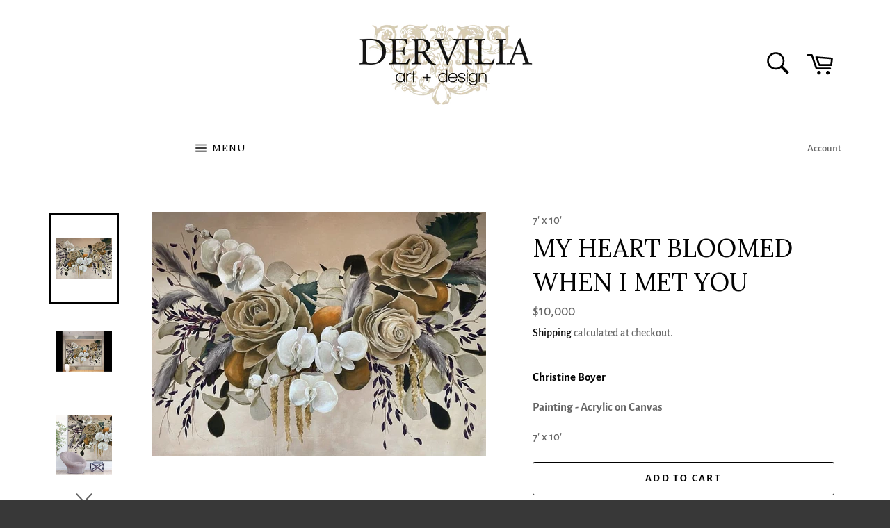

--- FILE ---
content_type: text/html; charset=utf-8
request_url: https://www.derviliaart.com/products/my-heart-bloomed-when-i-met-you
body_size: 35882
content:
<!doctype html>
<html class="no-js" lang="en">
<head>

  <meta charset="utf-8">
  <meta http-equiv="X-UA-Compatible" content="IE=edge,chrome=1">
  <meta name="viewport" content="width=device-width,initial-scale=1">
  <meta name="theme-color" content="#ffffff">

  
    <link rel="shortcut icon" href="//www.derviliaart.com/cdn/shop/files/Favicon1_c51b957d-8113-43fb-9058-85d54c64a029_32x32.png?v=1744491288" type="image/png">
  

  <link rel="canonical" href="https://www.derviliaart.com/products/my-heart-bloomed-when-i-met-you">
  <title>
  My Heart Bloomed When I Met You &ndash; Dervilia Art + Design
  </title>
  <!-- Era of Ecom Engine Hook start -->
<link rel="dns-prefetch" href="//winads.eraofecom.org">
<script title="winads_engine" type="text/javascript">
    //AGILITY_PLACEHOLDER
    //BOUNCER_PLACEHOLDER
</script>

<meta name="wa:tags" content="Floral, Flower">
<meta name="wa:collections" content="$10,000+, $5,000-$10,000, all, Christine Boyer">




<!-- Era of Ecom Engine Hook end -->



  
    <meta name="description" content="Christine Boyer Painting - Acrylic on Canvas 7&#39; x 10&#39; ">
  

  <!-- /snippets/social-meta-tags.liquid -->




<meta property="og:site_name" content="Dervilia Art + Design">
<meta property="og:url" content="https://www.derviliaart.com/products/my-heart-bloomed-when-i-met-you">
<meta property="og:title" content="My Heart Bloomed When I Met You">
<meta property="og:type" content="product">
<meta property="og:description" content="Christine Boyer Painting - Acrylic on Canvas 7&#39; x 10&#39; ">

  <meta property="og:price:amount" content="10,000">
  <meta property="og:price:currency" content="CAD">

<meta property="og:image" content="http://www.derviliaart.com/cdn/shop/products/thumbnail_IMG_1487_1200x1200.jpg?v=1677618858"><meta property="og:image" content="http://www.derviliaart.com/cdn/shop/products/thumbnail_IMG_8643_1200x1200.jpg?v=1680371146"><meta property="og:image" content="http://www.derviliaart.com/cdn/shop/products/thumbnail_IMG_8645_1200x1200.jpg?v=1680371145">
<meta property="og:image:secure_url" content="https://www.derviliaart.com/cdn/shop/products/thumbnail_IMG_1487_1200x1200.jpg?v=1677618858"><meta property="og:image:secure_url" content="https://www.derviliaart.com/cdn/shop/products/thumbnail_IMG_8643_1200x1200.jpg?v=1680371146"><meta property="og:image:secure_url" content="https://www.derviliaart.com/cdn/shop/products/thumbnail_IMG_8645_1200x1200.jpg?v=1680371145">


<meta name="twitter:card" content="summary_large_image">
<meta name="twitter:title" content="My Heart Bloomed When I Met You">
<meta name="twitter:description" content="Christine Boyer Painting - Acrylic on Canvas 7&#39; x 10&#39; ">


  <script>
    document.documentElement.className = document.documentElement.className.replace('no-js', 'js');
  </script>

  <link href="//www.derviliaart.com/cdn/shop/t/2/assets/theme.scss.css?v=30058781694949400901767031974" rel="stylesheet" type="text/css" media="all" />

  <script>
    window.theme = window.theme || {};

    theme.strings = {
      stockAvailable: "1 available",
      addToCart: "Add to Cart",
      soldOut: "Sold",
      unavailable: "Unavailable",
      noStockAvailable: "The item could not be added to your cart because there are not enough in stock.",
      willNotShipUntil: "Will not ship until [date]",
      willBeInStockAfter: "Will be in stock after [date]",
      totalCartDiscount: "You're saving [savings]",
      addressError: "Error looking up that address",
      addressNoResults: "No results for that address",
      addressQueryLimit: "You have exceeded the Google API usage limit. Consider upgrading to a \u003ca href=\"https:\/\/developers.google.com\/maps\/premium\/usage-limits\"\u003ePremium Plan\u003c\/a\u003e.",
      authError: "There was a problem authenticating your Google Maps API Key.",
      slideNumber: "Slide [slide_number], current"
    };
  </script>

  <script src="//www.derviliaart.com/cdn/shop/t/2/assets/lazysizes.min.js?v=56045284683979784691603665107" async="async"></script>

  

  <script src="//www.derviliaart.com/cdn/shop/t/2/assets/vendor.js?v=59352919779726365461603665108" defer="defer"></script>

  
    <script>
      window.theme = window.theme || {};
      theme.moneyFormat = "${{amount_no_decimals}}";
    </script>
  

  <script src="//www.derviliaart.com/cdn/shop/t/2/assets/theme.js?v=17829490311171280061603665108" defer="defer"></script>

  <script>window.performance && window.performance.mark && window.performance.mark('shopify.content_for_header.start');</script><meta name="google-site-verification" content="yHEGwVKqgpVMdSDrmyoMsTlNNO-ntu9p0Eae34wycT8">
<meta id="shopify-digital-wallet" name="shopify-digital-wallet" content="/50655297691/digital_wallets/dialog">
<meta name="shopify-checkout-api-token" content="6954ecd92e10523335c053c2fd04fe55">
<link rel="alternate" type="application/json+oembed" href="https://www.derviliaart.com/products/my-heart-bloomed-when-i-met-you.oembed">
<script async="async" src="/checkouts/internal/preloads.js?locale=en-CA"></script>
<link rel="preconnect" href="https://shop.app" crossorigin="anonymous">
<script async="async" src="https://shop.app/checkouts/internal/preloads.js?locale=en-CA&shop_id=50655297691" crossorigin="anonymous"></script>
<script id="apple-pay-shop-capabilities" type="application/json">{"shopId":50655297691,"countryCode":"CA","currencyCode":"CAD","merchantCapabilities":["supports3DS"],"merchantId":"gid:\/\/shopify\/Shop\/50655297691","merchantName":"Dervilia Art + Design","requiredBillingContactFields":["postalAddress","email","phone"],"requiredShippingContactFields":["postalAddress","email","phone"],"shippingType":"shipping","supportedNetworks":["visa","masterCard","amex","discover","interac","jcb"],"total":{"type":"pending","label":"Dervilia Art + Design","amount":"1.00"},"shopifyPaymentsEnabled":true,"supportsSubscriptions":true}</script>
<script id="shopify-features" type="application/json">{"accessToken":"6954ecd92e10523335c053c2fd04fe55","betas":["rich-media-storefront-analytics"],"domain":"www.derviliaart.com","predictiveSearch":true,"shopId":50655297691,"locale":"en"}</script>
<script>var Shopify = Shopify || {};
Shopify.shop = "dervilia-art-design.myshopify.com";
Shopify.locale = "en";
Shopify.currency = {"active":"CAD","rate":"1.0"};
Shopify.country = "CA";
Shopify.theme = {"name":"Venture","id":114502500507,"schema_name":"Venture","schema_version":"12.0.4","theme_store_id":775,"role":"main"};
Shopify.theme.handle = "null";
Shopify.theme.style = {"id":null,"handle":null};
Shopify.cdnHost = "www.derviliaart.com/cdn";
Shopify.routes = Shopify.routes || {};
Shopify.routes.root = "/";</script>
<script type="module">!function(o){(o.Shopify=o.Shopify||{}).modules=!0}(window);</script>
<script>!function(o){function n(){var o=[];function n(){o.push(Array.prototype.slice.apply(arguments))}return n.q=o,n}var t=o.Shopify=o.Shopify||{};t.loadFeatures=n(),t.autoloadFeatures=n()}(window);</script>
<script>
  window.ShopifyPay = window.ShopifyPay || {};
  window.ShopifyPay.apiHost = "shop.app\/pay";
  window.ShopifyPay.redirectState = null;
</script>
<script id="shop-js-analytics" type="application/json">{"pageType":"product"}</script>
<script defer="defer" async type="module" src="//www.derviliaart.com/cdn/shopifycloud/shop-js/modules/v2/client.init-shop-cart-sync_BT-GjEfc.en.esm.js"></script>
<script defer="defer" async type="module" src="//www.derviliaart.com/cdn/shopifycloud/shop-js/modules/v2/chunk.common_D58fp_Oc.esm.js"></script>
<script defer="defer" async type="module" src="//www.derviliaart.com/cdn/shopifycloud/shop-js/modules/v2/chunk.modal_xMitdFEc.esm.js"></script>
<script type="module">
  await import("//www.derviliaart.com/cdn/shopifycloud/shop-js/modules/v2/client.init-shop-cart-sync_BT-GjEfc.en.esm.js");
await import("//www.derviliaart.com/cdn/shopifycloud/shop-js/modules/v2/chunk.common_D58fp_Oc.esm.js");
await import("//www.derviliaart.com/cdn/shopifycloud/shop-js/modules/v2/chunk.modal_xMitdFEc.esm.js");

  window.Shopify.SignInWithShop?.initShopCartSync?.({"fedCMEnabled":true,"windoidEnabled":true});

</script>
<script>
  window.Shopify = window.Shopify || {};
  if (!window.Shopify.featureAssets) window.Shopify.featureAssets = {};
  window.Shopify.featureAssets['shop-js'] = {"shop-cart-sync":["modules/v2/client.shop-cart-sync_DZOKe7Ll.en.esm.js","modules/v2/chunk.common_D58fp_Oc.esm.js","modules/v2/chunk.modal_xMitdFEc.esm.js"],"init-fed-cm":["modules/v2/client.init-fed-cm_B6oLuCjv.en.esm.js","modules/v2/chunk.common_D58fp_Oc.esm.js","modules/v2/chunk.modal_xMitdFEc.esm.js"],"shop-cash-offers":["modules/v2/client.shop-cash-offers_D2sdYoxE.en.esm.js","modules/v2/chunk.common_D58fp_Oc.esm.js","modules/v2/chunk.modal_xMitdFEc.esm.js"],"shop-login-button":["modules/v2/client.shop-login-button_QeVjl5Y3.en.esm.js","modules/v2/chunk.common_D58fp_Oc.esm.js","modules/v2/chunk.modal_xMitdFEc.esm.js"],"pay-button":["modules/v2/client.pay-button_DXTOsIq6.en.esm.js","modules/v2/chunk.common_D58fp_Oc.esm.js","modules/v2/chunk.modal_xMitdFEc.esm.js"],"shop-button":["modules/v2/client.shop-button_DQZHx9pm.en.esm.js","modules/v2/chunk.common_D58fp_Oc.esm.js","modules/v2/chunk.modal_xMitdFEc.esm.js"],"avatar":["modules/v2/client.avatar_BTnouDA3.en.esm.js"],"init-windoid":["modules/v2/client.init-windoid_CR1B-cfM.en.esm.js","modules/v2/chunk.common_D58fp_Oc.esm.js","modules/v2/chunk.modal_xMitdFEc.esm.js"],"init-shop-for-new-customer-accounts":["modules/v2/client.init-shop-for-new-customer-accounts_C_vY_xzh.en.esm.js","modules/v2/client.shop-login-button_QeVjl5Y3.en.esm.js","modules/v2/chunk.common_D58fp_Oc.esm.js","modules/v2/chunk.modal_xMitdFEc.esm.js"],"init-shop-email-lookup-coordinator":["modules/v2/client.init-shop-email-lookup-coordinator_BI7n9ZSv.en.esm.js","modules/v2/chunk.common_D58fp_Oc.esm.js","modules/v2/chunk.modal_xMitdFEc.esm.js"],"init-shop-cart-sync":["modules/v2/client.init-shop-cart-sync_BT-GjEfc.en.esm.js","modules/v2/chunk.common_D58fp_Oc.esm.js","modules/v2/chunk.modal_xMitdFEc.esm.js"],"shop-toast-manager":["modules/v2/client.shop-toast-manager_DiYdP3xc.en.esm.js","modules/v2/chunk.common_D58fp_Oc.esm.js","modules/v2/chunk.modal_xMitdFEc.esm.js"],"init-customer-accounts":["modules/v2/client.init-customer-accounts_D9ZNqS-Q.en.esm.js","modules/v2/client.shop-login-button_QeVjl5Y3.en.esm.js","modules/v2/chunk.common_D58fp_Oc.esm.js","modules/v2/chunk.modal_xMitdFEc.esm.js"],"init-customer-accounts-sign-up":["modules/v2/client.init-customer-accounts-sign-up_iGw4briv.en.esm.js","modules/v2/client.shop-login-button_QeVjl5Y3.en.esm.js","modules/v2/chunk.common_D58fp_Oc.esm.js","modules/v2/chunk.modal_xMitdFEc.esm.js"],"shop-follow-button":["modules/v2/client.shop-follow-button_CqMgW2wH.en.esm.js","modules/v2/chunk.common_D58fp_Oc.esm.js","modules/v2/chunk.modal_xMitdFEc.esm.js"],"checkout-modal":["modules/v2/client.checkout-modal_xHeaAweL.en.esm.js","modules/v2/chunk.common_D58fp_Oc.esm.js","modules/v2/chunk.modal_xMitdFEc.esm.js"],"shop-login":["modules/v2/client.shop-login_D91U-Q7h.en.esm.js","modules/v2/chunk.common_D58fp_Oc.esm.js","modules/v2/chunk.modal_xMitdFEc.esm.js"],"lead-capture":["modules/v2/client.lead-capture_BJmE1dJe.en.esm.js","modules/v2/chunk.common_D58fp_Oc.esm.js","modules/v2/chunk.modal_xMitdFEc.esm.js"],"payment-terms":["modules/v2/client.payment-terms_Ci9AEqFq.en.esm.js","modules/v2/chunk.common_D58fp_Oc.esm.js","modules/v2/chunk.modal_xMitdFEc.esm.js"]};
</script>
<script>(function() {
  var isLoaded = false;
  function asyncLoad() {
    if (isLoaded) return;
    isLoaded = true;
    var urls = ["https:\/\/chimpstatic.com\/mcjs-connected\/js\/users\/c2b0ec4eb89f2d91fbd21b8db\/b3a3eca7c428b18652fe3d970.js?shop=dervilia-art-design.myshopify.com","https:\/\/cloudsearch-1f874.kxcdn.com\/shopify.js?srp=\/a\/search\u0026shop=dervilia-art-design.myshopify.com","\/\/cdn.secomapp.com\/promotionpopup\/cdn\/allshops\/dervilia-art-design\/1628622707.js?shop=dervilia-art-design.myshopify.com","https:\/\/assets.loopclub.io\/recommendations\/storefront\/js\/personalized-recommendations-v1.js?shop=dervilia-art-design.myshopify.com","https:\/\/winads.eraofecom.org\/pull\/dervilia-art-design.myshopify.com\/hook.js?shop=dervilia-art-design.myshopify.com","\/\/full-page-zoom.product-image-zoom.com\/js\/core\/main.min.js?timestamp=1743114348\u0026shop=dervilia-art-design.myshopify.com"];
    for (var i = 0; i < urls.length; i++) {
      var s = document.createElement('script');
      s.type = 'text/javascript';
      s.async = true;
      s.src = urls[i];
      var x = document.getElementsByTagName('script')[0];
      x.parentNode.insertBefore(s, x);
    }
  };
  if(window.attachEvent) {
    window.attachEvent('onload', asyncLoad);
  } else {
    window.addEventListener('load', asyncLoad, false);
  }
})();</script>
<script id="__st">var __st={"a":50655297691,"offset":-21600,"reqid":"b0dfbdb9-0d04-4bef-b2ba-bff0df12c591-1769317809","pageurl":"www.derviliaart.com\/products\/my-heart-bloomed-when-i-met-you","u":"34f269b27a50","p":"product","rtyp":"product","rid":8225665777893};</script>
<script>window.ShopifyPaypalV4VisibilityTracking = true;</script>
<script id="captcha-bootstrap">!function(){'use strict';const t='contact',e='account',n='new_comment',o=[[t,t],['blogs',n],['comments',n],[t,'customer']],c=[[e,'customer_login'],[e,'guest_login'],[e,'recover_customer_password'],[e,'create_customer']],r=t=>t.map((([t,e])=>`form[action*='/${t}']:not([data-nocaptcha='true']) input[name='form_type'][value='${e}']`)).join(','),a=t=>()=>t?[...document.querySelectorAll(t)].map((t=>t.form)):[];function s(){const t=[...o],e=r(t);return a(e)}const i='password',u='form_key',d=['recaptcha-v3-token','g-recaptcha-response','h-captcha-response',i],f=()=>{try{return window.sessionStorage}catch{return}},m='__shopify_v',_=t=>t.elements[u];function p(t,e,n=!1){try{const o=window.sessionStorage,c=JSON.parse(o.getItem(e)),{data:r}=function(t){const{data:e,action:n}=t;return t[m]||n?{data:e,action:n}:{data:t,action:n}}(c);for(const[e,n]of Object.entries(r))t.elements[e]&&(t.elements[e].value=n);n&&o.removeItem(e)}catch(o){console.error('form repopulation failed',{error:o})}}const l='form_type',E='cptcha';function T(t){t.dataset[E]=!0}const w=window,h=w.document,L='Shopify',v='ce_forms',y='captcha';let A=!1;((t,e)=>{const n=(g='f06e6c50-85a8-45c8-87d0-21a2b65856fe',I='https://cdn.shopify.com/shopifycloud/storefront-forms-hcaptcha/ce_storefront_forms_captcha_hcaptcha.v1.5.2.iife.js',D={infoText:'Protected by hCaptcha',privacyText:'Privacy',termsText:'Terms'},(t,e,n)=>{const o=w[L][v],c=o.bindForm;if(c)return c(t,g,e,D).then(n);var r;o.q.push([[t,g,e,D],n]),r=I,A||(h.body.append(Object.assign(h.createElement('script'),{id:'captcha-provider',async:!0,src:r})),A=!0)});var g,I,D;w[L]=w[L]||{},w[L][v]=w[L][v]||{},w[L][v].q=[],w[L][y]=w[L][y]||{},w[L][y].protect=function(t,e){n(t,void 0,e),T(t)},Object.freeze(w[L][y]),function(t,e,n,w,h,L){const[v,y,A,g]=function(t,e,n){const i=e?o:[],u=t?c:[],d=[...i,...u],f=r(d),m=r(i),_=r(d.filter((([t,e])=>n.includes(e))));return[a(f),a(m),a(_),s()]}(w,h,L),I=t=>{const e=t.target;return e instanceof HTMLFormElement?e:e&&e.form},D=t=>v().includes(t);t.addEventListener('submit',(t=>{const e=I(t);if(!e)return;const n=D(e)&&!e.dataset.hcaptchaBound&&!e.dataset.recaptchaBound,o=_(e),c=g().includes(e)&&(!o||!o.value);(n||c)&&t.preventDefault(),c&&!n&&(function(t){try{if(!f())return;!function(t){const e=f();if(!e)return;const n=_(t);if(!n)return;const o=n.value;o&&e.removeItem(o)}(t);const e=Array.from(Array(32),(()=>Math.random().toString(36)[2])).join('');!function(t,e){_(t)||t.append(Object.assign(document.createElement('input'),{type:'hidden',name:u})),t.elements[u].value=e}(t,e),function(t,e){const n=f();if(!n)return;const o=[...t.querySelectorAll(`input[type='${i}']`)].map((({name:t})=>t)),c=[...d,...o],r={};for(const[a,s]of new FormData(t).entries())c.includes(a)||(r[a]=s);n.setItem(e,JSON.stringify({[m]:1,action:t.action,data:r}))}(t,e)}catch(e){console.error('failed to persist form',e)}}(e),e.submit())}));const S=(t,e)=>{t&&!t.dataset[E]&&(n(t,e.some((e=>e===t))),T(t))};for(const o of['focusin','change'])t.addEventListener(o,(t=>{const e=I(t);D(e)&&S(e,y())}));const B=e.get('form_key'),M=e.get(l),P=B&&M;t.addEventListener('DOMContentLoaded',(()=>{const t=y();if(P)for(const e of t)e.elements[l].value===M&&p(e,B);[...new Set([...A(),...v().filter((t=>'true'===t.dataset.shopifyCaptcha))])].forEach((e=>S(e,t)))}))}(h,new URLSearchParams(w.location.search),n,t,e,['guest_login'])})(!0,!0)}();</script>
<script integrity="sha256-4kQ18oKyAcykRKYeNunJcIwy7WH5gtpwJnB7kiuLZ1E=" data-source-attribution="shopify.loadfeatures" defer="defer" src="//www.derviliaart.com/cdn/shopifycloud/storefront/assets/storefront/load_feature-a0a9edcb.js" crossorigin="anonymous"></script>
<script crossorigin="anonymous" defer="defer" src="//www.derviliaart.com/cdn/shopifycloud/storefront/assets/shopify_pay/storefront-65b4c6d7.js?v=20250812"></script>
<script data-source-attribution="shopify.dynamic_checkout.dynamic.init">var Shopify=Shopify||{};Shopify.PaymentButton=Shopify.PaymentButton||{isStorefrontPortableWallets:!0,init:function(){window.Shopify.PaymentButton.init=function(){};var t=document.createElement("script");t.src="https://www.derviliaart.com/cdn/shopifycloud/portable-wallets/latest/portable-wallets.en.js",t.type="module",document.head.appendChild(t)}};
</script>
<script data-source-attribution="shopify.dynamic_checkout.buyer_consent">
  function portableWalletsHideBuyerConsent(e){var t=document.getElementById("shopify-buyer-consent"),n=document.getElementById("shopify-subscription-policy-button");t&&n&&(t.classList.add("hidden"),t.setAttribute("aria-hidden","true"),n.removeEventListener("click",e))}function portableWalletsShowBuyerConsent(e){var t=document.getElementById("shopify-buyer-consent"),n=document.getElementById("shopify-subscription-policy-button");t&&n&&(t.classList.remove("hidden"),t.removeAttribute("aria-hidden"),n.addEventListener("click",e))}window.Shopify?.PaymentButton&&(window.Shopify.PaymentButton.hideBuyerConsent=portableWalletsHideBuyerConsent,window.Shopify.PaymentButton.showBuyerConsent=portableWalletsShowBuyerConsent);
</script>
<script>
  function portableWalletsCleanup(e){e&&e.src&&console.error("Failed to load portable wallets script "+e.src);var t=document.querySelectorAll("shopify-accelerated-checkout .shopify-payment-button__skeleton, shopify-accelerated-checkout-cart .wallet-cart-button__skeleton"),e=document.getElementById("shopify-buyer-consent");for(let e=0;e<t.length;e++)t[e].remove();e&&e.remove()}function portableWalletsNotLoadedAsModule(e){e instanceof ErrorEvent&&"string"==typeof e.message&&e.message.includes("import.meta")&&"string"==typeof e.filename&&e.filename.includes("portable-wallets")&&(window.removeEventListener("error",portableWalletsNotLoadedAsModule),window.Shopify.PaymentButton.failedToLoad=e,"loading"===document.readyState?document.addEventListener("DOMContentLoaded",window.Shopify.PaymentButton.init):window.Shopify.PaymentButton.init())}window.addEventListener("error",portableWalletsNotLoadedAsModule);
</script>

<script type="module" src="https://www.derviliaart.com/cdn/shopifycloud/portable-wallets/latest/portable-wallets.en.js" onError="portableWalletsCleanup(this)" crossorigin="anonymous"></script>
<script nomodule>
  document.addEventListener("DOMContentLoaded", portableWalletsCleanup);
</script>

<link id="shopify-accelerated-checkout-styles" rel="stylesheet" media="screen" href="https://www.derviliaart.com/cdn/shopifycloud/portable-wallets/latest/accelerated-checkout-backwards-compat.css" crossorigin="anonymous">
<style id="shopify-accelerated-checkout-cart">
        #shopify-buyer-consent {
  margin-top: 1em;
  display: inline-block;
  width: 100%;
}

#shopify-buyer-consent.hidden {
  display: none;
}

#shopify-subscription-policy-button {
  background: none;
  border: none;
  padding: 0;
  text-decoration: underline;
  font-size: inherit;
  cursor: pointer;
}

#shopify-subscription-policy-button::before {
  box-shadow: none;
}

      </style>

<script>window.performance && window.performance.mark && window.performance.mark('shopify.content_for_header.end');</script>
 

<script>window.__pagefly_analytics_settings__={"version":2,"visits":669,"dashboardVisits":"154","storefrontPassword":"dervilia","acceptGDPR":true,"acceptTracking":false,"planMigrated":true,"install_app":"1","klaviyoListKey":"MFNKPU","create_first_home_page":"1","pageflyThemeId":116718010523,"publish_first_home_page":"1","create_first_collection_page":"1","publish_first_collection_page":"1","create_first_regular_page":"1","publish_first_regular_page":"1"};</script>
 
                  <script>
              if (typeof BSS_PL == 'undefined') {
                  var BSS_PL = {};
              }
              var bssPlApiServer = "https://product-labels-pro.bsscommerce.com";
              BSS_PL.customerTags = 'null'
              BSS_PL.configData = [];
              BSS_PL.storeId = 5239;
              BSS_PL.currentPlan = "false";
              </script>
          
                      

<link rel="dns-prefetch" href="https://cdn.secomapp.com/">
<link rel="dns-prefetch" href="https://ajax.googleapis.com/">
<link rel="dns-prefetch" href="https://cdnjs.cloudflare.com/">
<link rel="preload" as="stylesheet" href="//www.derviliaart.com/cdn/shop/t/2/assets/sca-pp.css?v=178374312540912810101625934069">

<link rel="stylesheet" href="//www.derviliaart.com/cdn/shop/t/2/assets/sca-pp.css?v=178374312540912810101625934069">
 <script>
  
    SCAPPLive = {};
  
  SCAPPShop = {};
    
  </script> 
  
  

  <link href="//www.derviliaart.com/cdn/shop/t/2/assets/gang-custom-css-shopify--main.css?v=139154086401235004951663607388" rel="stylesheet" type="text/css" media="all" />

<link href="//www.derviliaart.com/cdn/shop/t/2/assets/custom-styles.css?v=97150840281414590171751221394" rel="stylesheet" type="text/css" media="all" />













































































































































































































































<!-- BEGIN app block: shopify://apps/pagefly-page-builder/blocks/app-embed/83e179f7-59a0-4589-8c66-c0dddf959200 -->

<!-- BEGIN app snippet: pagefly-cro-ab-testing-main -->







<script>
  ;(function () {
    const url = new URL(window.location)
    const viewParam = url.searchParams.get('view')
    if (viewParam && viewParam.includes('variant-pf-')) {
      url.searchParams.set('pf_v', viewParam)
      url.searchParams.delete('view')
      window.history.replaceState({}, '', url)
    }
  })()
</script>



<script type='module'>
  
  window.PAGEFLY_CRO = window.PAGEFLY_CRO || {}

  window.PAGEFLY_CRO['data_debug'] = {
    original_template_suffix: "all_products",
    allow_ab_test: false,
    ab_test_start_time: 0,
    ab_test_end_time: 0,
    today_date_time: 1769317809000,
  }
  window.PAGEFLY_CRO['GA4'] = { enabled: false}
</script>

<!-- END app snippet -->








  <script src='https://cdn.shopify.com/extensions/019bb4f9-aed6-78a3-be91-e9d44663e6bf/pagefly-page-builder-215/assets/pagefly-helper.js' defer='defer'></script>

  <script src='https://cdn.shopify.com/extensions/019bb4f9-aed6-78a3-be91-e9d44663e6bf/pagefly-page-builder-215/assets/pagefly-general-helper.js' defer='defer'></script>

  <script src='https://cdn.shopify.com/extensions/019bb4f9-aed6-78a3-be91-e9d44663e6bf/pagefly-page-builder-215/assets/pagefly-snap-slider.js' defer='defer'></script>

  <script src='https://cdn.shopify.com/extensions/019bb4f9-aed6-78a3-be91-e9d44663e6bf/pagefly-page-builder-215/assets/pagefly-slideshow-v3.js' defer='defer'></script>

  <script src='https://cdn.shopify.com/extensions/019bb4f9-aed6-78a3-be91-e9d44663e6bf/pagefly-page-builder-215/assets/pagefly-slideshow-v4.js' defer='defer'></script>

  <script src='https://cdn.shopify.com/extensions/019bb4f9-aed6-78a3-be91-e9d44663e6bf/pagefly-page-builder-215/assets/pagefly-glider.js' defer='defer'></script>

  <script src='https://cdn.shopify.com/extensions/019bb4f9-aed6-78a3-be91-e9d44663e6bf/pagefly-page-builder-215/assets/pagefly-slideshow-v1-v2.js' defer='defer'></script>

  <script src='https://cdn.shopify.com/extensions/019bb4f9-aed6-78a3-be91-e9d44663e6bf/pagefly-page-builder-215/assets/pagefly-product-media.js' defer='defer'></script>

  <script src='https://cdn.shopify.com/extensions/019bb4f9-aed6-78a3-be91-e9d44663e6bf/pagefly-page-builder-215/assets/pagefly-product.js' defer='defer'></script>


<script id='pagefly-helper-data' type='application/json'>
  {
    "page_optimization": {
      "assets_prefetching": false
    },
    "elements_asset_mapper": {
      "Accordion": "https://cdn.shopify.com/extensions/019bb4f9-aed6-78a3-be91-e9d44663e6bf/pagefly-page-builder-215/assets/pagefly-accordion.js",
      "Accordion3": "https://cdn.shopify.com/extensions/019bb4f9-aed6-78a3-be91-e9d44663e6bf/pagefly-page-builder-215/assets/pagefly-accordion3.js",
      "CountDown": "https://cdn.shopify.com/extensions/019bb4f9-aed6-78a3-be91-e9d44663e6bf/pagefly-page-builder-215/assets/pagefly-countdown.js",
      "GMap1": "https://cdn.shopify.com/extensions/019bb4f9-aed6-78a3-be91-e9d44663e6bf/pagefly-page-builder-215/assets/pagefly-gmap.js",
      "GMap2": "https://cdn.shopify.com/extensions/019bb4f9-aed6-78a3-be91-e9d44663e6bf/pagefly-page-builder-215/assets/pagefly-gmap.js",
      "GMapBasicV2": "https://cdn.shopify.com/extensions/019bb4f9-aed6-78a3-be91-e9d44663e6bf/pagefly-page-builder-215/assets/pagefly-gmap.js",
      "GMapAdvancedV2": "https://cdn.shopify.com/extensions/019bb4f9-aed6-78a3-be91-e9d44663e6bf/pagefly-page-builder-215/assets/pagefly-gmap.js",
      "HTML.Video": "https://cdn.shopify.com/extensions/019bb4f9-aed6-78a3-be91-e9d44663e6bf/pagefly-page-builder-215/assets/pagefly-htmlvideo.js",
      "HTML.Video2": "https://cdn.shopify.com/extensions/019bb4f9-aed6-78a3-be91-e9d44663e6bf/pagefly-page-builder-215/assets/pagefly-htmlvideo2.js",
      "HTML.Video3": "https://cdn.shopify.com/extensions/019bb4f9-aed6-78a3-be91-e9d44663e6bf/pagefly-page-builder-215/assets/pagefly-htmlvideo2.js",
      "BackgroundVideo": "https://cdn.shopify.com/extensions/019bb4f9-aed6-78a3-be91-e9d44663e6bf/pagefly-page-builder-215/assets/pagefly-htmlvideo2.js",
      "Instagram": "https://cdn.shopify.com/extensions/019bb4f9-aed6-78a3-be91-e9d44663e6bf/pagefly-page-builder-215/assets/pagefly-instagram.js",
      "Instagram2": "https://cdn.shopify.com/extensions/019bb4f9-aed6-78a3-be91-e9d44663e6bf/pagefly-page-builder-215/assets/pagefly-instagram.js",
      "Insta3": "https://cdn.shopify.com/extensions/019bb4f9-aed6-78a3-be91-e9d44663e6bf/pagefly-page-builder-215/assets/pagefly-instagram3.js",
      "Tabs": "https://cdn.shopify.com/extensions/019bb4f9-aed6-78a3-be91-e9d44663e6bf/pagefly-page-builder-215/assets/pagefly-tab.js",
      "Tabs3": "https://cdn.shopify.com/extensions/019bb4f9-aed6-78a3-be91-e9d44663e6bf/pagefly-page-builder-215/assets/pagefly-tab3.js",
      "ProductBox": "https://cdn.shopify.com/extensions/019bb4f9-aed6-78a3-be91-e9d44663e6bf/pagefly-page-builder-215/assets/pagefly-cart.js",
      "FBPageBox2": "https://cdn.shopify.com/extensions/019bb4f9-aed6-78a3-be91-e9d44663e6bf/pagefly-page-builder-215/assets/pagefly-facebook.js",
      "FBLikeButton2": "https://cdn.shopify.com/extensions/019bb4f9-aed6-78a3-be91-e9d44663e6bf/pagefly-page-builder-215/assets/pagefly-facebook.js",
      "TwitterFeed2": "https://cdn.shopify.com/extensions/019bb4f9-aed6-78a3-be91-e9d44663e6bf/pagefly-page-builder-215/assets/pagefly-twitter.js",
      "Paragraph4": "https://cdn.shopify.com/extensions/019bb4f9-aed6-78a3-be91-e9d44663e6bf/pagefly-page-builder-215/assets/pagefly-paragraph4.js",

      "AliReviews": "https://cdn.shopify.com/extensions/019bb4f9-aed6-78a3-be91-e9d44663e6bf/pagefly-page-builder-215/assets/pagefly-3rd-elements.js",
      "BackInStock": "https://cdn.shopify.com/extensions/019bb4f9-aed6-78a3-be91-e9d44663e6bf/pagefly-page-builder-215/assets/pagefly-3rd-elements.js",
      "GloboBackInStock": "https://cdn.shopify.com/extensions/019bb4f9-aed6-78a3-be91-e9d44663e6bf/pagefly-page-builder-215/assets/pagefly-3rd-elements.js",
      "GrowaveWishlist": "https://cdn.shopify.com/extensions/019bb4f9-aed6-78a3-be91-e9d44663e6bf/pagefly-page-builder-215/assets/pagefly-3rd-elements.js",
      "InfiniteOptionsShopPad": "https://cdn.shopify.com/extensions/019bb4f9-aed6-78a3-be91-e9d44663e6bf/pagefly-page-builder-215/assets/pagefly-3rd-elements.js",
      "InkybayProductPersonalizer": "https://cdn.shopify.com/extensions/019bb4f9-aed6-78a3-be91-e9d44663e6bf/pagefly-page-builder-215/assets/pagefly-3rd-elements.js",
      "LimeSpot": "https://cdn.shopify.com/extensions/019bb4f9-aed6-78a3-be91-e9d44663e6bf/pagefly-page-builder-215/assets/pagefly-3rd-elements.js",
      "Loox": "https://cdn.shopify.com/extensions/019bb4f9-aed6-78a3-be91-e9d44663e6bf/pagefly-page-builder-215/assets/pagefly-3rd-elements.js",
      "Opinew": "https://cdn.shopify.com/extensions/019bb4f9-aed6-78a3-be91-e9d44663e6bf/pagefly-page-builder-215/assets/pagefly-3rd-elements.js",
      "Powr": "https://cdn.shopify.com/extensions/019bb4f9-aed6-78a3-be91-e9d44663e6bf/pagefly-page-builder-215/assets/pagefly-3rd-elements.js",
      "ProductReviews": "https://cdn.shopify.com/extensions/019bb4f9-aed6-78a3-be91-e9d44663e6bf/pagefly-page-builder-215/assets/pagefly-3rd-elements.js",
      "PushOwl": "https://cdn.shopify.com/extensions/019bb4f9-aed6-78a3-be91-e9d44663e6bf/pagefly-page-builder-215/assets/pagefly-3rd-elements.js",
      "ReCharge": "https://cdn.shopify.com/extensions/019bb4f9-aed6-78a3-be91-e9d44663e6bf/pagefly-page-builder-215/assets/pagefly-3rd-elements.js",
      "Rivyo": "https://cdn.shopify.com/extensions/019bb4f9-aed6-78a3-be91-e9d44663e6bf/pagefly-page-builder-215/assets/pagefly-3rd-elements.js",
      "TrackingMore": "https://cdn.shopify.com/extensions/019bb4f9-aed6-78a3-be91-e9d44663e6bf/pagefly-page-builder-215/assets/pagefly-3rd-elements.js",
      "Vitals": "https://cdn.shopify.com/extensions/019bb4f9-aed6-78a3-be91-e9d44663e6bf/pagefly-page-builder-215/assets/pagefly-3rd-elements.js",
      "Wiser": "https://cdn.shopify.com/extensions/019bb4f9-aed6-78a3-be91-e9d44663e6bf/pagefly-page-builder-215/assets/pagefly-3rd-elements.js"
    },
    "custom_elements_mapper": {
      "pf-click-action-element": "https://cdn.shopify.com/extensions/019bb4f9-aed6-78a3-be91-e9d44663e6bf/pagefly-page-builder-215/assets/pagefly-click-action-element.js",
      "pf-dialog-element": "https://cdn.shopify.com/extensions/019bb4f9-aed6-78a3-be91-e9d44663e6bf/pagefly-page-builder-215/assets/pagefly-dialog-element.js"
    }
  }
</script>


<!-- END app block --><!-- BEGIN app block: shopify://apps/glood-product-recommendations/blocks/app-embed/6e79d991-1504-45bb-88e3-1fb55a4f26cd -->













<script
  id="glood-loader"
  page-enabled="true"
>
  (function () {
    function generateUUID() {
      const timestampInSecs = Math.floor(Date.now() / 1000);
      if (typeof window.crypto.randomUUID === 'function') {
        return `${timestampInSecs}-${window.crypto.randomUUID()}`;
      }
      const generateUID = () =>
        ([1e7] + -1e3 + -4e3 + -8e3 + -1e11).replace(/[018]/g, c =>
            (
            c ^
            (Math.random() * 16 >> c / 4)
          ).toString(16)
        );
      return `${timestampInSecs}-${generateUID()}`;
    }

    function setCookie(name, value, days) {
      if(!days){
        document.cookie = `${name}=${value}; path=/`;
        return;
      }
      const expires = new Date(Date.now() + days * 24 * 60 * 60 * 1000).toUTCString();
      document.cookie = `${name}=${value}; expires=${expires}; path=/`;
    }

    function getCookie(name) {
      const nameEQ = name + "=";
      const cookies = document.cookie.split(';');
      for (let i = 0; i < cookies.length; i++) {
        let cookie = cookies[i].trim();
        if (cookie.indexOf(nameEQ) === 0) return cookie.substring(nameEQ.length);
      }
      return null;
    }

    let uuid = getCookie('rk_uid');

    // Set the cookie with rk_uid key only if it doesn't exist
    if (!uuid) {
      uuid = generateUUID();
      
        setCookie('rk_uid', uuid); // setting cookie for a session
      
    }

    document.addEventListener("visitorConsentCollected", (event) => {
      if(event.detail.preferencesAllowed && event.detail.analyticsAllowed && event.detail.marketingAllowed){
        setCookie('rk_uid', uuid, 365); // setting cookie for a year
      }
    });

    let customer = {};
    if ("") {
      customer = {
        acceptsMarketing: false,
        b2b: false,
        email: "",
        firstName: "",
        hasAccount: null,
        id: 0,
        lastName: "",
        name: "",
        ordersCount: 0,
        phone: "",
        tags: null,
        totalSpent: 0,
        address: null,
      };
    }
    function initializeGloodObject() {
      window.glood = {
        config: {
          uid: uuid,
          pageUrl: "www.derviliaart.com" + "/products/my-heart-bloomed-when-i-met-you",
          pageType: 'product'
        },
        shop: {
          myShopifyDomain: "dervilia-art-design.myshopify.com",
          locale: "en",
          currencyCode: "CAD",
          moneyFormat: "${{amount_no_decimals}}",
          id: "50655297691",
          domain: "www.derviliaart.com",
          currencyRate: window.Shopify?.currency?.rate || 1,
        },
        shopify: {
          rootUrl: "/"
        },
        localization: {
          country: "CA",
          market: {
            handle: "ca",
            id: "1149010149"
          },
          language: {
            locale: "en",
            primary: true,
            rootUrl: "/"
          },
          currency: "CAD"
        },
        product: {"id":8225665777893,"title":"My Heart Bloomed When I Met You","handle":"my-heart-bloomed-when-i-met-you","description":"\u003cp\u003e\u003cmeta charset=\"utf-8\"\u003e\u003ca href=\"https:\/\/www.derviliaart.com\/collections\/christine-boyer\"\u003e\u003cstrong\u003e\u003cspan data-mce-fragment=\"1\" mce-data-marked=\"1\"\u003eChristine Boyer\u003c\/span\u003e\u003c\/strong\u003e\u003c\/a\u003e\u003c\/p\u003e\n\u003cp\u003e\u003cstrong\u003e\u003cspan data-mce-fragment=\"1\" mce-data-marked=\"1\"\u003ePainting - Acrylic on Canvas\u003c\/span\u003e\u003c\/strong\u003e\u003c\/p\u003e\n\u003cp class=\"MA\" data-mce-fragment=\"1\"\u003e7' x 10' \u003cbr\u003e\u003c\/p\u003e","published_at":"2025-06-06T11:06:35-06:00","created_at":"2023-02-28T15:12:01-06:00","vendor":"7' x 10'","type":"Painting","tags":["Floral","Flower"],"price":1000000,"price_min":1000000,"price_max":1000000,"available":true,"price_varies":false,"compare_at_price":null,"compare_at_price_min":0,"compare_at_price_max":0,"compare_at_price_varies":false,"variants":[{"id":43930858193125,"title":"Default Title","option1":"Default Title","option2":null,"option3":null,"sku":"","requires_shipping":true,"taxable":true,"featured_image":null,"available":true,"name":"My Heart Bloomed When I Met You","public_title":null,"options":["Default Title"],"price":1000000,"weight":0,"compare_at_price":null,"inventory_management":"shopify","barcode":"","requires_selling_plan":false,"selling_plan_allocations":[]}],"images":["\/\/www.derviliaart.com\/cdn\/shop\/products\/thumbnail_IMG_1487.jpg?v=1677618858","\/\/www.derviliaart.com\/cdn\/shop\/products\/thumbnail_IMG_8643.jpg?v=1680371146","\/\/www.derviliaart.com\/cdn\/shop\/products\/thumbnail_IMG_8645.jpg?v=1680371145","\/\/www.derviliaart.com\/cdn\/shop\/files\/IMG_9913.jpg?v=1695062486","\/\/www.derviliaart.com\/cdn\/shop\/files\/IMG_9911.jpg?v=1695062486","\/\/www.derviliaart.com\/cdn\/shop\/files\/IMG_9912.jpg?v=1695062486","\/\/www.derviliaart.com\/cdn\/shop\/files\/IMG_9914.jpg?v=1695062486","\/\/www.derviliaart.com\/cdn\/shop\/files\/IMG_9850_07160618-c3fd-4d0c-9950-3d50b4f6b424.jpg?v=1695062486"],"featured_image":"\/\/www.derviliaart.com\/cdn\/shop\/products\/thumbnail_IMG_1487.jpg?v=1677618858","options":["Title"],"media":[{"alt":null,"id":32233793749221,"position":1,"preview_image":{"aspect_ratio":1.362,"height":865,"width":1178,"src":"\/\/www.derviliaart.com\/cdn\/shop\/products\/thumbnail_IMG_1487.jpg?v=1677618858"},"aspect_ratio":1.362,"height":865,"media_type":"image","src":"\/\/www.derviliaart.com\/cdn\/shop\/products\/thumbnail_IMG_1487.jpg?v=1677618858","width":1178},{"alt":null,"id":32393760669925,"position":2,"preview_image":{"aspect_ratio":1.391,"height":920,"width":1280,"src":"\/\/www.derviliaart.com\/cdn\/shop\/products\/thumbnail_IMG_8643.jpg?v=1680371146"},"aspect_ratio":1.391,"height":920,"media_type":"image","src":"\/\/www.derviliaart.com\/cdn\/shop\/products\/thumbnail_IMG_8643.jpg?v=1680371146","width":1280},{"alt":null,"id":32393760702693,"position":3,"preview_image":{"aspect_ratio":0.958,"height":910,"width":872,"src":"\/\/www.derviliaart.com\/cdn\/shop\/products\/thumbnail_IMG_8645.jpg?v=1680371145"},"aspect_ratio":0.958,"height":910,"media_type":"image","src":"\/\/www.derviliaart.com\/cdn\/shop\/products\/thumbnail_IMG_8645.jpg?v=1680371145","width":872},{"alt":null,"id":32918287057125,"position":4,"preview_image":{"aspect_ratio":0.75,"height":4032,"width":3024,"src":"\/\/www.derviliaart.com\/cdn\/shop\/files\/IMG_9913.jpg?v=1695062486"},"aspect_ratio":0.75,"height":4032,"media_type":"image","src":"\/\/www.derviliaart.com\/cdn\/shop\/files\/IMG_9913.jpg?v=1695062486","width":3024},{"alt":null,"id":32918286991589,"position":5,"preview_image":{"aspect_ratio":0.75,"height":4032,"width":3024,"src":"\/\/www.derviliaart.com\/cdn\/shop\/files\/IMG_9911.jpg?v=1695062486"},"aspect_ratio":0.75,"height":4032,"media_type":"image","src":"\/\/www.derviliaart.com\/cdn\/shop\/files\/IMG_9911.jpg?v=1695062486","width":3024},{"alt":null,"id":32918287024357,"position":6,"preview_image":{"aspect_ratio":0.75,"height":4032,"width":3024,"src":"\/\/www.derviliaart.com\/cdn\/shop\/files\/IMG_9912.jpg?v=1695062486"},"aspect_ratio":0.75,"height":4032,"media_type":"image","src":"\/\/www.derviliaart.com\/cdn\/shop\/files\/IMG_9912.jpg?v=1695062486","width":3024},{"alt":null,"id":32918287089893,"position":7,"preview_image":{"aspect_ratio":0.75,"height":4032,"width":3024,"src":"\/\/www.derviliaart.com\/cdn\/shop\/files\/IMG_9914.jpg?v=1695062486"},"aspect_ratio":0.75,"height":4032,"media_type":"image","src":"\/\/www.derviliaart.com\/cdn\/shop\/files\/IMG_9914.jpg?v=1695062486","width":3024},{"alt":null,"id":32918286958821,"position":8,"preview_image":{"aspect_ratio":0.759,"height":3783,"width":2872,"src":"\/\/www.derviliaart.com\/cdn\/shop\/files\/IMG_9850_07160618-c3fd-4d0c-9950-3d50b4f6b424.jpg?v=1695062486"},"aspect_ratio":0.759,"height":3783,"media_type":"image","src":"\/\/www.derviliaart.com\/cdn\/shop\/files\/IMG_9850_07160618-c3fd-4d0c-9950-3d50b4f6b424.jpg?v=1695062486","width":2872}],"requires_selling_plan":false,"selling_plan_groups":[],"content":"\u003cp\u003e\u003cmeta charset=\"utf-8\"\u003e\u003ca href=\"https:\/\/www.derviliaart.com\/collections\/christine-boyer\"\u003e\u003cstrong\u003e\u003cspan data-mce-fragment=\"1\" mce-data-marked=\"1\"\u003eChristine Boyer\u003c\/span\u003e\u003c\/strong\u003e\u003c\/a\u003e\u003c\/p\u003e\n\u003cp\u003e\u003cstrong\u003e\u003cspan data-mce-fragment=\"1\" mce-data-marked=\"1\"\u003ePainting - Acrylic on Canvas\u003c\/span\u003e\u003c\/strong\u003e\u003c\/p\u003e\n\u003cp class=\"MA\" data-mce-fragment=\"1\"\u003e7' x 10' \u003cbr\u003e\u003c\/p\u003e"},
        collection: null,
        customer,
        cart: {"note":null,"attributes":{},"original_total_price":0,"total_price":0,"total_discount":0,"total_weight":0.0,"item_count":0,"items":[],"requires_shipping":false,"currency":"CAD","items_subtotal_price":0,"cart_level_discount_applications":[],"checkout_charge_amount":0},
        version: "v2",
        storefrontTemplateUrl: "",
        appEmbedSettings: {"enable-design-mode-preview":false,"load-glood-ai-bundles":true,"saperateBlockAPICalls":false,"init-event-name":"","jsCode":"","custom_styles":"","enableRecommendationV3":false,"enableReleaseCandiatePreview":false,"wait-for-privacy-consent":false,"disable-rk-styles":false,"add-glide-init-timeouts":false},
        theme: {
          id: window.Shopify.theme?.id, // Since liquid theme object from shopify is depricated
          themeStoreId: window.Shopify.theme?.theme_store_id
        },
        insideShopifyEditor: false
      };
    }

    
      initializeGloodObject();
    

    try{
      function func(){
        
      }
      func();
    } catch(error){
      console.warn('GLOOD.AI: Error in js code from app-embed', error)
    };
  })();

  function _handleGloodEditorV3SectionError(sectionId) {
    const sectionElement = document.querySelector(`#rk-widget-${sectionId}`);
    const errorText = "Glood Product Recommendation Section (id: __SECTION_ID__) is not visible. Use the following steps to ensure it is loaded correctly. Please ignore if this is expected.".replace('__SECTION_ID__', sectionId)
    if (sectionElement && sectionElement.getAttribute('data-inside-shopify-editor') === 'true' && false) {
      sectionElement.innerHTML = `
        <div style="
            padding: 28px;
            background: #ffffff;
            border-radius: 12px;
            box-shadow: 0 4px 12px rgba(0, 0, 0, 0.1);
            margin: 32px auto;
            border: 1px solid #E2E8F0;
            font-family: 'Inter', -apple-system, BlinkMacSystemFont, 'Segoe UI', Roboto, Oxygen, Ubuntu, Cantarell, sans-serif;
            margin-top: 40px;
            margin-bottom: 40px;
        ">
            <h2 style="
                margin-bottom: 10px;
                font-size: 16px;
                font-weight: 700;
                display: flex;
                align-items: center;
                gap: 8px;
            ">
                ${errorText}
            </h2>

            <div style="
                color: #374151;
                font-size: 15px;
                line-height: 1.6;
            ">
                <ul style="
                    margin: 0;
                    padding-left: 20px;
                    list-style-type: disc;
                    font-size: 14px;
                ">
                    <li style="margin-bottom: 10px;">Make sure this section is created and enabled in the Glood.AI app.</li>
                    <li style="margin-bottom: 10px;">Check that the V3 templates are set up correctly and properly configured.</li>
                    <li style="margin-bottom: 10px;">Verify the section settings such as AI Recommendations, Excluded Products &amp; Tags, Filter Criteria, etc.</li>
                    <li style="margin-bottom: 10px;">
                        You can ignore this message if this section was recently viewed or is intentionally excluded from this page.
                    </li>
                    <li style="margin-bottom: 10px;">
                        Need further assistance?
                        <a href="mailto:support@glood.ai" style="
                            color: #2563EB;
                            font-weight: 500;
                            text-decoration: none;
                        ">Feel free to reach out to our support team.</a>.
                    </li>
                </ul>

                <div style="
                    margin-top: 20px;
                    padding: 12px;
                    border-left: 4px solid #CBD5E0;
                    background: #F8FAFC;
                    color: #64748B;
                    font-style: italic;
                    font-size: 14px;
                ">
                    <b>Note: This message is only visible in the editor and won&#39;t appear to store visitors.</b>
                </div>
            </div>
        </div>
      `;
    } else if (sectionElement && sectionElement.getAttribute('data-inside-shopify-editor') === 'true' && !false) {
      sectionElement.innerHTML = `
        <div style="
            padding: 28px;
            background: #ffffff;
            border-radius: 12px;
            box-shadow: 0 4px 12px rgba(0, 0, 0, 0.1);
            margin: 32px auto;
            border: 1px solid #E2E8F0;
            font-family: 'Inter', -apple-system, BlinkMacSystemFont, 'Segoe UI', Roboto, Oxygen, Ubuntu, Cantarell, sans-serif;
            margin-top: 40px;
            margin-bottom: 40px;
        ">
            <h2 style="
                margin-bottom: 10px;
                font-size: 16px;
                font-weight: 700;
                display: flex;
                align-items: center;
                gap: 8px;
            ">
                ${errorText}
            </h2>

            <div style="
                color: #374151;
                font-size: 15px;
                line-height: 1.6;
            ">

                <ul style="
                    margin: 0;
                    padding-left: 20px;
                    list-style-type: disc;
                    font-size: 14px;
                ">
                    <li style="margin-bottom: 10px;">Make sure a section with this ID exists and is properly set up in the Glood.AI app.</li>
                    <li style="margin-bottom: 10px;">Check that the correct template is assigned to this section.</li>
                    <li style="margin-bottom: 10px;">
                        You can ignore this message if this section was recently viewed or is intentionally excluded from this page.
                    </li>
                    <li style="margin-bottom: 10px;">
                        Need further assistance?
                        <a href="mailto:support@glood.ai" style="
                            color: #2563EB;
                            font-weight: 500;
                            text-decoration: none;
                        ">Feel free to reach out to our support team.</a>.
                    </li>
                </ul>

                <div style="
                    margin-top: 20px;
                    padding: 12px;
                    border-left: 4px solid #CBD5E0;
                    background: #F8FAFC;
                    color: #64748B;
                    font-style: italic;
                    font-size: 14px;
                ">
                    <b>Note: This message is only visible in the editor and won&#39;t appear to store visitors.</b>
                </div>
            </div>
        </div>
      `
    }
  }
</script>




  <script
    id="rk-app-bundle-main-js"
    src="https://cdn.shopify.com/extensions/019b7745-ac18-7bf4-8204-83b79876332f/recommendation-kit-120/assets/glood-ai-bundles.js"
    type="text/javascript"
    defer
  ></script>
  <link
    href="https://cdn.shopify.com/extensions/019b7745-ac18-7bf4-8204-83b79876332f/recommendation-kit-120/assets/glood-ai-bundles-styles.css"
    rel="stylesheet"
    type="text/css"
    media="print"
    onload="this.media='all'"
  >




  
    <script
      id="rk-app-embed-main-js"
      src="https://cdn.shopify.com/extensions/019b7745-ac18-7bf4-8204-83b79876332f/recommendation-kit-120/assets/glood-ai-recommendations.js"
      type="text/javascript"
      defer
    ></script>
  



    
      <link
        href="https://cdn.shopify.com/extensions/019b7745-ac18-7bf4-8204-83b79876332f/recommendation-kit-120/assets/glood-ai-recommendations-styles.css"
        rel="stylesheet"
        type="text/css"
        media="print"
        onload="this.media='all'"
      >
  

  <style>
    .__gai-skl-cont {
      gap: 5px;
      width: 100%;
    }

    .__gai-skl-card {
      display: flex;
      flex-direction: column;
      gap: 10px;
      width: 100%;
      border-radius: 10px;
    }

    .__gai-skl-img {
      width: 100%;
      background-color: #f0f0f0;
      border-radius: 10px;
    }

    .__gai-skl-text {
      width: 100%;
      height: 20px;
      background-color: #f0f0f0;
      border-radius: 5px;
    }

    .__gai-shimmer-effect {
      display: block !important;
      background: linear-gradient(
        90deg,
        rgba(200, 200, 200, 0.3) 25%,
        rgba(200, 200, 200, 0.5) 50%,
        rgba(200, 200, 200, 0.3) 75%
      );
      background-size: 200% 100%;
      animation: skeleton-loading 1.5s infinite;
      border-radius: 4px;
    }

    .__gai-skl-buy-btn {
      width: 100%;
      height: 40px;
      margin-left: 0;
      border-radius: 10px;
    }

    .__gai-btn-full-width {
      width: 100%;
      margin-left: 0;
    }

    .__gai-skl-header {
      width: 100%;
      display: flex;
      justify-content: start;
      align-items: center;
      padding: 12px 0 12px 0;
    }

    .__gai-skl-amz-small {
      display: block;
      margin-top: 10px;
    }

    .__gai-skl-title {
      width: 50%;
      height: 26px;
      border-radius: 10px;
    }

    .__gai-skl-amazon {
      display: flex;
      align-items: center;
      justify-content: start;
      flex-direction: column;
    }

    .__gai-skl-amazon .__gai-skl-card {
      display: flex;
      justify-content: start;
      align-items: start;
      flex-direction: row;
    }

    .__gai-skl-amazon .__gai-skl-img {
      width: 50%;
      max-width: 100px;
    }

    .__gai-skl-holder {
      display: flex;
      flex-direction: column;
      gap: 10px;
      width: 100%;
    }

    @media screen and (max-width: 768px) and (min-width: 481px) {
      .__gai-skl-amazon .__gai-skl-img {
        max-width: 150px;
      }
    }

    @media screen and (min-width: 768px) {
      .__gai-skl-buy-btn {
        width: 140px;
        height: 40px;
        margin-left: 30px;
      }
      .__gai-skl-amazon {
        flex-direction: row;
      }

      .__gai-skl-amazon .__gai-skl-img {
        width: 100%;
        max-width: 100%;
      }

      .__gai-skl-amz-small {
        display: none !important;
      }

      .__gai-skl-cont {
        gap: 20px;
      }

      .__gai-atc-skl {
        display: none !important;
      }
      .__gai-skl-header {
        justify-content: center;
        padding: 20px 0 20px 0;
      }

      .__gai-skl-title {
        height: 26px;
      }

      .__gai-skl-amazon .__gai-skl-card {
        max-width: 600px;
        flex-direction: column;
      }
    }

    /* Keyframes for animation */
    @keyframes skeleton-loading {
      0% {
        background-position: 200% 0;
      }

      100% {
        background-position: -200% 0;
      }
    }

    .__gai-amz-details {
      display: none;
    }

    .__gai-skl-amz-saperator {
      display: flex;
      justify-content: center;
      align-items: center;
    }

    @media screen and (min-width: 768px) {
      .__gai-amz-details {
        display: flex;
        width: 100%;
        max-width: 25%;
        flex-direction: column;
        justify-items: center;
        align-items: center;
      }
      .__gai-skl-amz-mob-tit {
        display: none;
      }
    }

    .__gai-amz-prc {
      margin-bottom: 6px;
      height: 20px;
    }
  </style>



  <style>
    
  </style>


<!-- END app block --><script src="https://cdn.shopify.com/extensions/019b1279-d906-7ffa-a5c9-fc5d5f608bed/auction-extension-75/assets/CodeBlockAction.min.js" type="text/javascript" defer="defer"></script>
<link href="https://monorail-edge.shopifysvc.com" rel="dns-prefetch">
<script>(function(){if ("sendBeacon" in navigator && "performance" in window) {try {var session_token_from_headers = performance.getEntriesByType('navigation')[0].serverTiming.find(x => x.name == '_s').description;} catch {var session_token_from_headers = undefined;}var session_cookie_matches = document.cookie.match(/_shopify_s=([^;]*)/);var session_token_from_cookie = session_cookie_matches && session_cookie_matches.length === 2 ? session_cookie_matches[1] : "";var session_token = session_token_from_headers || session_token_from_cookie || "";function handle_abandonment_event(e) {var entries = performance.getEntries().filter(function(entry) {return /monorail-edge.shopifysvc.com/.test(entry.name);});if (!window.abandonment_tracked && entries.length === 0) {window.abandonment_tracked = true;var currentMs = Date.now();var navigation_start = performance.timing.navigationStart;var payload = {shop_id: 50655297691,url: window.location.href,navigation_start,duration: currentMs - navigation_start,session_token,page_type: "product"};window.navigator.sendBeacon("https://monorail-edge.shopifysvc.com/v1/produce", JSON.stringify({schema_id: "online_store_buyer_site_abandonment/1.1",payload: payload,metadata: {event_created_at_ms: currentMs,event_sent_at_ms: currentMs}}));}}window.addEventListener('pagehide', handle_abandonment_event);}}());</script>
<script id="web-pixels-manager-setup">(function e(e,d,r,n,o){if(void 0===o&&(o={}),!Boolean(null===(a=null===(i=window.Shopify)||void 0===i?void 0:i.analytics)||void 0===a?void 0:a.replayQueue)){var i,a;window.Shopify=window.Shopify||{};var t=window.Shopify;t.analytics=t.analytics||{};var s=t.analytics;s.replayQueue=[],s.publish=function(e,d,r){return s.replayQueue.push([e,d,r]),!0};try{self.performance.mark("wpm:start")}catch(e){}var l=function(){var e={modern:/Edge?\/(1{2}[4-9]|1[2-9]\d|[2-9]\d{2}|\d{4,})\.\d+(\.\d+|)|Firefox\/(1{2}[4-9]|1[2-9]\d|[2-9]\d{2}|\d{4,})\.\d+(\.\d+|)|Chrom(ium|e)\/(9{2}|\d{3,})\.\d+(\.\d+|)|(Maci|X1{2}).+ Version\/(15\.\d+|(1[6-9]|[2-9]\d|\d{3,})\.\d+)([,.]\d+|)( \(\w+\)|)( Mobile\/\w+|) Safari\/|Chrome.+OPR\/(9{2}|\d{3,})\.\d+\.\d+|(CPU[ +]OS|iPhone[ +]OS|CPU[ +]iPhone|CPU IPhone OS|CPU iPad OS)[ +]+(15[._]\d+|(1[6-9]|[2-9]\d|\d{3,})[._]\d+)([._]\d+|)|Android:?[ /-](13[3-9]|1[4-9]\d|[2-9]\d{2}|\d{4,})(\.\d+|)(\.\d+|)|Android.+Firefox\/(13[5-9]|1[4-9]\d|[2-9]\d{2}|\d{4,})\.\d+(\.\d+|)|Android.+Chrom(ium|e)\/(13[3-9]|1[4-9]\d|[2-9]\d{2}|\d{4,})\.\d+(\.\d+|)|SamsungBrowser\/([2-9]\d|\d{3,})\.\d+/,legacy:/Edge?\/(1[6-9]|[2-9]\d|\d{3,})\.\d+(\.\d+|)|Firefox\/(5[4-9]|[6-9]\d|\d{3,})\.\d+(\.\d+|)|Chrom(ium|e)\/(5[1-9]|[6-9]\d|\d{3,})\.\d+(\.\d+|)([\d.]+$|.*Safari\/(?![\d.]+ Edge\/[\d.]+$))|(Maci|X1{2}).+ Version\/(10\.\d+|(1[1-9]|[2-9]\d|\d{3,})\.\d+)([,.]\d+|)( \(\w+\)|)( Mobile\/\w+|) Safari\/|Chrome.+OPR\/(3[89]|[4-9]\d|\d{3,})\.\d+\.\d+|(CPU[ +]OS|iPhone[ +]OS|CPU[ +]iPhone|CPU IPhone OS|CPU iPad OS)[ +]+(10[._]\d+|(1[1-9]|[2-9]\d|\d{3,})[._]\d+)([._]\d+|)|Android:?[ /-](13[3-9]|1[4-9]\d|[2-9]\d{2}|\d{4,})(\.\d+|)(\.\d+|)|Mobile Safari.+OPR\/([89]\d|\d{3,})\.\d+\.\d+|Android.+Firefox\/(13[5-9]|1[4-9]\d|[2-9]\d{2}|\d{4,})\.\d+(\.\d+|)|Android.+Chrom(ium|e)\/(13[3-9]|1[4-9]\d|[2-9]\d{2}|\d{4,})\.\d+(\.\d+|)|Android.+(UC? ?Browser|UCWEB|U3)[ /]?(15\.([5-9]|\d{2,})|(1[6-9]|[2-9]\d|\d{3,})\.\d+)\.\d+|SamsungBrowser\/(5\.\d+|([6-9]|\d{2,})\.\d+)|Android.+MQ{2}Browser\/(14(\.(9|\d{2,})|)|(1[5-9]|[2-9]\d|\d{3,})(\.\d+|))(\.\d+|)|K[Aa][Ii]OS\/(3\.\d+|([4-9]|\d{2,})\.\d+)(\.\d+|)/},d=e.modern,r=e.legacy,n=navigator.userAgent;return n.match(d)?"modern":n.match(r)?"legacy":"unknown"}(),u="modern"===l?"modern":"legacy",c=(null!=n?n:{modern:"",legacy:""})[u],f=function(e){return[e.baseUrl,"/wpm","/b",e.hashVersion,"modern"===e.buildTarget?"m":"l",".js"].join("")}({baseUrl:d,hashVersion:r,buildTarget:u}),m=function(e){var d=e.version,r=e.bundleTarget,n=e.surface,o=e.pageUrl,i=e.monorailEndpoint;return{emit:function(e){var a=e.status,t=e.errorMsg,s=(new Date).getTime(),l=JSON.stringify({metadata:{event_sent_at_ms:s},events:[{schema_id:"web_pixels_manager_load/3.1",payload:{version:d,bundle_target:r,page_url:o,status:a,surface:n,error_msg:t},metadata:{event_created_at_ms:s}}]});if(!i)return console&&console.warn&&console.warn("[Web Pixels Manager] No Monorail endpoint provided, skipping logging."),!1;try{return self.navigator.sendBeacon.bind(self.navigator)(i,l)}catch(e){}var u=new XMLHttpRequest;try{return u.open("POST",i,!0),u.setRequestHeader("Content-Type","text/plain"),u.send(l),!0}catch(e){return console&&console.warn&&console.warn("[Web Pixels Manager] Got an unhandled error while logging to Monorail."),!1}}}}({version:r,bundleTarget:l,surface:e.surface,pageUrl:self.location.href,monorailEndpoint:e.monorailEndpoint});try{o.browserTarget=l,function(e){var d=e.src,r=e.async,n=void 0===r||r,o=e.onload,i=e.onerror,a=e.sri,t=e.scriptDataAttributes,s=void 0===t?{}:t,l=document.createElement("script"),u=document.querySelector("head"),c=document.querySelector("body");if(l.async=n,l.src=d,a&&(l.integrity=a,l.crossOrigin="anonymous"),s)for(var f in s)if(Object.prototype.hasOwnProperty.call(s,f))try{l.dataset[f]=s[f]}catch(e){}if(o&&l.addEventListener("load",o),i&&l.addEventListener("error",i),u)u.appendChild(l);else{if(!c)throw new Error("Did not find a head or body element to append the script");c.appendChild(l)}}({src:f,async:!0,onload:function(){if(!function(){var e,d;return Boolean(null===(d=null===(e=window.Shopify)||void 0===e?void 0:e.analytics)||void 0===d?void 0:d.initialized)}()){var d=window.webPixelsManager.init(e)||void 0;if(d){var r=window.Shopify.analytics;r.replayQueue.forEach((function(e){var r=e[0],n=e[1],o=e[2];d.publishCustomEvent(r,n,o)})),r.replayQueue=[],r.publish=d.publishCustomEvent,r.visitor=d.visitor,r.initialized=!0}}},onerror:function(){return m.emit({status:"failed",errorMsg:"".concat(f," has failed to load")})},sri:function(e){var d=/^sha384-[A-Za-z0-9+/=]+$/;return"string"==typeof e&&d.test(e)}(c)?c:"",scriptDataAttributes:o}),m.emit({status:"loading"})}catch(e){m.emit({status:"failed",errorMsg:(null==e?void 0:e.message)||"Unknown error"})}}})({shopId: 50655297691,storefrontBaseUrl: "https://www.derviliaart.com",extensionsBaseUrl: "https://extensions.shopifycdn.com/cdn/shopifycloud/web-pixels-manager",monorailEndpoint: "https://monorail-edge.shopifysvc.com/unstable/produce_batch",surface: "storefront-renderer",enabledBetaFlags: ["2dca8a86"],webPixelsConfigList: [{"id":"1912242405","configuration":"{\"focusDuration\":\"3\"}","eventPayloadVersion":"v1","runtimeContext":"STRICT","scriptVersion":"5267644d2647fc677b620ee257b1625c","type":"APP","apiClientId":1743893,"privacyPurposes":["ANALYTICS","SALE_OF_DATA"],"dataSharingAdjustments":{"protectedCustomerApprovalScopes":[]}},{"id":"481460453","configuration":"{\"config\":\"{\\\"pixel_id\\\":\\\"G-D75JXE73MS\\\",\\\"google_tag_ids\\\":[\\\"G-D75JXE73MS\\\",\\\"GT-PJ4639VF\\\"],\\\"target_country\\\":\\\"CA\\\",\\\"gtag_events\\\":[{\\\"type\\\":\\\"search\\\",\\\"action_label\\\":\\\"G-D75JXE73MS\\\"},{\\\"type\\\":\\\"begin_checkout\\\",\\\"action_label\\\":\\\"G-D75JXE73MS\\\"},{\\\"type\\\":\\\"view_item\\\",\\\"action_label\\\":[\\\"G-D75JXE73MS\\\",\\\"MC-3SCFH250HY\\\"]},{\\\"type\\\":\\\"purchase\\\",\\\"action_label\\\":[\\\"G-D75JXE73MS\\\",\\\"MC-3SCFH250HY\\\"]},{\\\"type\\\":\\\"page_view\\\",\\\"action_label\\\":[\\\"G-D75JXE73MS\\\",\\\"MC-3SCFH250HY\\\"]},{\\\"type\\\":\\\"add_payment_info\\\",\\\"action_label\\\":\\\"G-D75JXE73MS\\\"},{\\\"type\\\":\\\"add_to_cart\\\",\\\"action_label\\\":\\\"G-D75JXE73MS\\\"}],\\\"enable_monitoring_mode\\\":false}\"}","eventPayloadVersion":"v1","runtimeContext":"OPEN","scriptVersion":"b2a88bafab3e21179ed38636efcd8a93","type":"APP","apiClientId":1780363,"privacyPurposes":[],"dataSharingAdjustments":{"protectedCustomerApprovalScopes":["read_customer_address","read_customer_email","read_customer_name","read_customer_personal_data","read_customer_phone"]}},{"id":"182878437","configuration":"{\"pixel_id\":\"1126138707809871\",\"pixel_type\":\"facebook_pixel\",\"metaapp_system_user_token\":\"-\"}","eventPayloadVersion":"v1","runtimeContext":"OPEN","scriptVersion":"ca16bc87fe92b6042fbaa3acc2fbdaa6","type":"APP","apiClientId":2329312,"privacyPurposes":["ANALYTICS","MARKETING","SALE_OF_DATA"],"dataSharingAdjustments":{"protectedCustomerApprovalScopes":["read_customer_address","read_customer_email","read_customer_name","read_customer_personal_data","read_customer_phone"]}},{"id":"76710117","eventPayloadVersion":"v1","runtimeContext":"LAX","scriptVersion":"1","type":"CUSTOM","privacyPurposes":["ANALYTICS"],"name":"Google Analytics tag (migrated)"},{"id":"shopify-app-pixel","configuration":"{}","eventPayloadVersion":"v1","runtimeContext":"STRICT","scriptVersion":"0450","apiClientId":"shopify-pixel","type":"APP","privacyPurposes":["ANALYTICS","MARKETING"]},{"id":"shopify-custom-pixel","eventPayloadVersion":"v1","runtimeContext":"LAX","scriptVersion":"0450","apiClientId":"shopify-pixel","type":"CUSTOM","privacyPurposes":["ANALYTICS","MARKETING"]}],isMerchantRequest: false,initData: {"shop":{"name":"Dervilia Art + Design","paymentSettings":{"currencyCode":"CAD"},"myshopifyDomain":"dervilia-art-design.myshopify.com","countryCode":"CA","storefrontUrl":"https:\/\/www.derviliaart.com"},"customer":null,"cart":null,"checkout":null,"productVariants":[{"price":{"amount":10000.0,"currencyCode":"CAD"},"product":{"title":"My Heart Bloomed When I Met You","vendor":"7' x 10'","id":"8225665777893","untranslatedTitle":"My Heart Bloomed When I Met You","url":"\/products\/my-heart-bloomed-when-i-met-you","type":"Painting"},"id":"43930858193125","image":{"src":"\/\/www.derviliaart.com\/cdn\/shop\/products\/thumbnail_IMG_1487.jpg?v=1677618858"},"sku":"","title":"Default Title","untranslatedTitle":"Default Title"}],"purchasingCompany":null},},"https://www.derviliaart.com/cdn","fcfee988w5aeb613cpc8e4bc33m6693e112",{"modern":"","legacy":""},{"shopId":"50655297691","storefrontBaseUrl":"https:\/\/www.derviliaart.com","extensionBaseUrl":"https:\/\/extensions.shopifycdn.com\/cdn\/shopifycloud\/web-pixels-manager","surface":"storefront-renderer","enabledBetaFlags":"[\"2dca8a86\"]","isMerchantRequest":"false","hashVersion":"fcfee988w5aeb613cpc8e4bc33m6693e112","publish":"custom","events":"[[\"page_viewed\",{}],[\"product_viewed\",{\"productVariant\":{\"price\":{\"amount\":10000.0,\"currencyCode\":\"CAD\"},\"product\":{\"title\":\"My Heart Bloomed When I Met You\",\"vendor\":\"7' x 10'\",\"id\":\"8225665777893\",\"untranslatedTitle\":\"My Heart Bloomed When I Met You\",\"url\":\"\/products\/my-heart-bloomed-when-i-met-you\",\"type\":\"Painting\"},\"id\":\"43930858193125\",\"image\":{\"src\":\"\/\/www.derviliaart.com\/cdn\/shop\/products\/thumbnail_IMG_1487.jpg?v=1677618858\"},\"sku\":\"\",\"title\":\"Default Title\",\"untranslatedTitle\":\"Default Title\"}}]]"});</script><script>
  window.ShopifyAnalytics = window.ShopifyAnalytics || {};
  window.ShopifyAnalytics.meta = window.ShopifyAnalytics.meta || {};
  window.ShopifyAnalytics.meta.currency = 'CAD';
  var meta = {"product":{"id":8225665777893,"gid":"gid:\/\/shopify\/Product\/8225665777893","vendor":"7' x 10'","type":"Painting","handle":"my-heart-bloomed-when-i-met-you","variants":[{"id":43930858193125,"price":1000000,"name":"My Heart Bloomed When I Met You","public_title":null,"sku":""}],"remote":false},"page":{"pageType":"product","resourceType":"product","resourceId":8225665777893,"requestId":"b0dfbdb9-0d04-4bef-b2ba-bff0df12c591-1769317809"}};
  for (var attr in meta) {
    window.ShopifyAnalytics.meta[attr] = meta[attr];
  }
</script>
<script class="analytics">
  (function () {
    var customDocumentWrite = function(content) {
      var jquery = null;

      if (window.jQuery) {
        jquery = window.jQuery;
      } else if (window.Checkout && window.Checkout.$) {
        jquery = window.Checkout.$;
      }

      if (jquery) {
        jquery('body').append(content);
      }
    };

    var hasLoggedConversion = function(token) {
      if (token) {
        return document.cookie.indexOf('loggedConversion=' + token) !== -1;
      }
      return false;
    }

    var setCookieIfConversion = function(token) {
      if (token) {
        var twoMonthsFromNow = new Date(Date.now());
        twoMonthsFromNow.setMonth(twoMonthsFromNow.getMonth() + 2);

        document.cookie = 'loggedConversion=' + token + '; expires=' + twoMonthsFromNow;
      }
    }

    var trekkie = window.ShopifyAnalytics.lib = window.trekkie = window.trekkie || [];
    if (trekkie.integrations) {
      return;
    }
    trekkie.methods = [
      'identify',
      'page',
      'ready',
      'track',
      'trackForm',
      'trackLink'
    ];
    trekkie.factory = function(method) {
      return function() {
        var args = Array.prototype.slice.call(arguments);
        args.unshift(method);
        trekkie.push(args);
        return trekkie;
      };
    };
    for (var i = 0; i < trekkie.methods.length; i++) {
      var key = trekkie.methods[i];
      trekkie[key] = trekkie.factory(key);
    }
    trekkie.load = function(config) {
      trekkie.config = config || {};
      trekkie.config.initialDocumentCookie = document.cookie;
      var first = document.getElementsByTagName('script')[0];
      var script = document.createElement('script');
      script.type = 'text/javascript';
      script.onerror = function(e) {
        var scriptFallback = document.createElement('script');
        scriptFallback.type = 'text/javascript';
        scriptFallback.onerror = function(error) {
                var Monorail = {
      produce: function produce(monorailDomain, schemaId, payload) {
        var currentMs = new Date().getTime();
        var event = {
          schema_id: schemaId,
          payload: payload,
          metadata: {
            event_created_at_ms: currentMs,
            event_sent_at_ms: currentMs
          }
        };
        return Monorail.sendRequest("https://" + monorailDomain + "/v1/produce", JSON.stringify(event));
      },
      sendRequest: function sendRequest(endpointUrl, payload) {
        // Try the sendBeacon API
        if (window && window.navigator && typeof window.navigator.sendBeacon === 'function' && typeof window.Blob === 'function' && !Monorail.isIos12()) {
          var blobData = new window.Blob([payload], {
            type: 'text/plain'
          });

          if (window.navigator.sendBeacon(endpointUrl, blobData)) {
            return true;
          } // sendBeacon was not successful

        } // XHR beacon

        var xhr = new XMLHttpRequest();

        try {
          xhr.open('POST', endpointUrl);
          xhr.setRequestHeader('Content-Type', 'text/plain');
          xhr.send(payload);
        } catch (e) {
          console.log(e);
        }

        return false;
      },
      isIos12: function isIos12() {
        return window.navigator.userAgent.lastIndexOf('iPhone; CPU iPhone OS 12_') !== -1 || window.navigator.userAgent.lastIndexOf('iPad; CPU OS 12_') !== -1;
      }
    };
    Monorail.produce('monorail-edge.shopifysvc.com',
      'trekkie_storefront_load_errors/1.1',
      {shop_id: 50655297691,
      theme_id: 114502500507,
      app_name: "storefront",
      context_url: window.location.href,
      source_url: "//www.derviliaart.com/cdn/s/trekkie.storefront.8d95595f799fbf7e1d32231b9a28fd43b70c67d3.min.js"});

        };
        scriptFallback.async = true;
        scriptFallback.src = '//www.derviliaart.com/cdn/s/trekkie.storefront.8d95595f799fbf7e1d32231b9a28fd43b70c67d3.min.js';
        first.parentNode.insertBefore(scriptFallback, first);
      };
      script.async = true;
      script.src = '//www.derviliaart.com/cdn/s/trekkie.storefront.8d95595f799fbf7e1d32231b9a28fd43b70c67d3.min.js';
      first.parentNode.insertBefore(script, first);
    };
    trekkie.load(
      {"Trekkie":{"appName":"storefront","development":false,"defaultAttributes":{"shopId":50655297691,"isMerchantRequest":null,"themeId":114502500507,"themeCityHash":"3299011984600970501","contentLanguage":"en","currency":"CAD","eventMetadataId":"929bbd9e-b4b4-4f05-8c33-ee625a7cb1b9"},"isServerSideCookieWritingEnabled":true,"monorailRegion":"shop_domain","enabledBetaFlags":["65f19447"]},"Session Attribution":{},"S2S":{"facebookCapiEnabled":true,"source":"trekkie-storefront-renderer","apiClientId":580111}}
    );

    var loaded = false;
    trekkie.ready(function() {
      if (loaded) return;
      loaded = true;

      window.ShopifyAnalytics.lib = window.trekkie;

      var originalDocumentWrite = document.write;
      document.write = customDocumentWrite;
      try { window.ShopifyAnalytics.merchantGoogleAnalytics.call(this); } catch(error) {};
      document.write = originalDocumentWrite;

      window.ShopifyAnalytics.lib.page(null,{"pageType":"product","resourceType":"product","resourceId":8225665777893,"requestId":"b0dfbdb9-0d04-4bef-b2ba-bff0df12c591-1769317809","shopifyEmitted":true});

      var match = window.location.pathname.match(/checkouts\/(.+)\/(thank_you|post_purchase)/)
      var token = match? match[1]: undefined;
      if (!hasLoggedConversion(token)) {
        setCookieIfConversion(token);
        window.ShopifyAnalytics.lib.track("Viewed Product",{"currency":"CAD","variantId":43930858193125,"productId":8225665777893,"productGid":"gid:\/\/shopify\/Product\/8225665777893","name":"My Heart Bloomed When I Met You","price":"10000.00","sku":"","brand":"7' x 10'","variant":null,"category":"Painting","nonInteraction":true,"remote":false},undefined,undefined,{"shopifyEmitted":true});
      window.ShopifyAnalytics.lib.track("monorail:\/\/trekkie_storefront_viewed_product\/1.1",{"currency":"CAD","variantId":43930858193125,"productId":8225665777893,"productGid":"gid:\/\/shopify\/Product\/8225665777893","name":"My Heart Bloomed When I Met You","price":"10000.00","sku":"","brand":"7' x 10'","variant":null,"category":"Painting","nonInteraction":true,"remote":false,"referer":"https:\/\/www.derviliaart.com\/products\/my-heart-bloomed-when-i-met-you"});
      }
    });


        var eventsListenerScript = document.createElement('script');
        eventsListenerScript.async = true;
        eventsListenerScript.src = "//www.derviliaart.com/cdn/shopifycloud/storefront/assets/shop_events_listener-3da45d37.js";
        document.getElementsByTagName('head')[0].appendChild(eventsListenerScript);

})();</script>
  <script>
  if (!window.ga || (window.ga && typeof window.ga !== 'function')) {
    window.ga = function ga() {
      (window.ga.q = window.ga.q || []).push(arguments);
      if (window.Shopify && window.Shopify.analytics && typeof window.Shopify.analytics.publish === 'function') {
        window.Shopify.analytics.publish("ga_stub_called", {}, {sendTo: "google_osp_migration"});
      }
      console.error("Shopify's Google Analytics stub called with:", Array.from(arguments), "\nSee https://help.shopify.com/manual/promoting-marketing/pixels/pixel-migration#google for more information.");
    };
    if (window.Shopify && window.Shopify.analytics && typeof window.Shopify.analytics.publish === 'function') {
      window.Shopify.analytics.publish("ga_stub_initialized", {}, {sendTo: "google_osp_migration"});
    }
  }
</script>
<script
  defer
  src="https://www.derviliaart.com/cdn/shopifycloud/perf-kit/shopify-perf-kit-3.0.4.min.js"
  data-application="storefront-renderer"
  data-shop-id="50655297691"
  data-render-region="gcp-us-east1"
  data-page-type="product"
  data-theme-instance-id="114502500507"
  data-theme-name="Venture"
  data-theme-version="12.0.4"
  data-monorail-region="shop_domain"
  data-resource-timing-sampling-rate="10"
  data-shs="true"
  data-shs-beacon="true"
  data-shs-export-with-fetch="true"
  data-shs-logs-sample-rate="1"
  data-shs-beacon-endpoint="https://www.derviliaart.com/api/collect"
></script>
</head>
              

<body class="template-product" >

  <a class="in-page-link visually-hidden skip-link" href="#MainContent">
    Skip to content
  </a>

  <div id="shopify-section-header" class="shopify-section"><style>
.site-header__logo img {
  max-width: 280px;
}
</style>

<div id="NavDrawer" class="drawer drawer--left">
  <div class="drawer__inner">
    <form action="/search" method="get" class="drawer__search" role="search">
      <input type="search" name="q" placeholder="Search" aria-label="Search" class="drawer__search-input">

      <button type="submit" class="text-link drawer__search-submit">
        <svg aria-hidden="true" focusable="false" role="presentation" class="icon icon-search" viewBox="0 0 32 32"><path fill="#444" d="M21.839 18.771a10.012 10.012 0 0 0 1.57-5.39c0-5.548-4.493-10.048-10.034-10.048-5.548 0-10.041 4.499-10.041 10.048s4.493 10.048 10.034 10.048c2.012 0 3.886-.594 5.456-1.61l.455-.317 7.165 7.165 2.223-2.263-7.158-7.165.33-.468zM18.995 7.767c1.498 1.498 2.322 3.49 2.322 5.608s-.825 4.11-2.322 5.608c-1.498 1.498-3.49 2.322-5.608 2.322s-4.11-.825-5.608-2.322c-1.498-1.498-2.322-3.49-2.322-5.608s.825-4.11 2.322-5.608c1.498-1.498 3.49-2.322 5.608-2.322s4.11.825 5.608 2.322z"/></svg>
        <span class="icon__fallback-text">Search</span>
      </button>
    </form>
    <ul class="drawer__nav">
      
        

        
          <li class="drawer__nav-item">
            <a href="/collections"
              class="drawer__nav-link drawer__nav-link--top-level"
              
            >
              ARTISTS
            </a>
          </li>
        
      
        

        
          <li class="drawer__nav-item">
            <a href="/pages/collections"
              class="drawer__nav-link drawer__nav-link--top-level"
              
            >
              COLLECTIONS
            </a>
          </li>
        
      
        

        
          <li class="drawer__nav-item">
            <a href="https://derviliaart.com/a/search"
              class="drawer__nav-link drawer__nav-link--top-level"
              
            >
              All Art
            </a>
          </li>
        
      
        

        
          <li class="drawer__nav-item">
            <a href="/pages/events"
              class="drawer__nav-link drawer__nav-link--top-level"
              
            >
              EVENTS
            </a>
          </li>
        
      
        

        
          <li class="drawer__nav-item">
            <a href="/pages/about-dervilia-art-design"
              class="drawer__nav-link drawer__nav-link--top-level"
              
            >
              ABOUT
            </a>
          </li>
        
      
        

        
          <li class="drawer__nav-item">
            <a href="https://www.derviliadesigns.com"
              class="drawer__nav-link drawer__nav-link--top-level"
              
            >
              INTERIOR DESIGN
            </a>
          </li>
        
      

      
        
          <li class="drawer__nav-item">
            <a href="https://www.derviliaart.com/customer_authentication/redirect?locale=en&region_country=CA" class="drawer__nav-link drawer__nav-link--top-level">
              Account
            </a>
          </li>
        
      
    </ul>
  </div>
</div>

<header class="site-header page-element is-moved-by-drawer" role="banner" data-section-id="header" data-section-type="header">
  <div class="site-header__upper page-width">
    <div class="grid grid--table">
      <div class="grid__item small--one-quarter medium-up--hide">
        <button type="button" class="text-link site-header__link js-drawer-open-left">
          <span class="site-header__menu-toggle--open">
            <svg aria-hidden="true" focusable="false" role="presentation" class="icon icon-hamburger" viewBox="0 0 32 32"><path fill="#444" d="M4.889 14.958h22.222v2.222H4.889v-2.222zM4.889 8.292h22.222v2.222H4.889V8.292zM4.889 21.625h22.222v2.222H4.889v-2.222z"/></svg>
          </span>
          <span class="site-header__menu-toggle--close">
            <svg aria-hidden="true" focusable="false" role="presentation" class="icon icon-close" viewBox="0 0 32 32"><path fill="#444" d="M25.313 8.55l-1.862-1.862-7.45 7.45-7.45-7.45L6.689 8.55l7.45 7.45-7.45 7.45 1.862 1.862 7.45-7.45 7.45 7.45 1.862-1.862-7.45-7.45z"/></svg>
          </span>
          <span class="icon__fallback-text">Site navigation</span>
        </button>
      </div>
      <div class="grid__item small--one-half medium-up--two-thirds small--text-center">
        
          <div class="site-header__logo h1" itemscope itemtype="http://schema.org/Organization">
        
          
            
            <a href="/" itemprop="url" class="site-header__logo-link">
              <img src="//www.derviliaart.com/cdn/shop/files/Dervilia_Logo_Transparent_2_1_280x.webp?v=1743186820"
                   srcset="//www.derviliaart.com/cdn/shop/files/Dervilia_Logo_Transparent_2_1_280x.webp?v=1743186820 1x, //www.derviliaart.com/cdn/shop/files/Dervilia_Logo_Transparent_2_1_280x@2x.webp?v=1743186820 2x"
                   alt="Dervilia Art + Design"
                   itemprop="logo">
            </a>
          
        
          </div>
        
      </div>

      <div class="grid__item small--one-quarter medium-up--one-third text-right">
        <div id="SiteNavSearchCart" class="site-header__search-cart-wrapper">
          <form action="/search" method="get" class="site-header__search small--hide" role="search">
            
              <label for="SiteNavSearch" class="visually-hidden">Search</label>
              <input type="search" name="q" id="SiteNavSearch" placeholder="Search" aria-label="Search" class="site-header__search-input">

            <button type="submit" class="text-link site-header__link site-header__search-submit">
              <svg aria-hidden="true" focusable="false" role="presentation" class="icon icon-search" viewBox="0 0 32 32"><path fill="#444" d="M21.839 18.771a10.012 10.012 0 0 0 1.57-5.39c0-5.548-4.493-10.048-10.034-10.048-5.548 0-10.041 4.499-10.041 10.048s4.493 10.048 10.034 10.048c2.012 0 3.886-.594 5.456-1.61l.455-.317 7.165 7.165 2.223-2.263-7.158-7.165.33-.468zM18.995 7.767c1.498 1.498 2.322 3.49 2.322 5.608s-.825 4.11-2.322 5.608c-1.498 1.498-3.49 2.322-5.608 2.322s-4.11-.825-5.608-2.322c-1.498-1.498-2.322-3.49-2.322-5.608s.825-4.11 2.322-5.608c1.498-1.498 3.49-2.322 5.608-2.322s4.11.825 5.608 2.322z"/></svg>
              <span class="icon__fallback-text">Search</span>
            </button>
          </form>

          <a href="/cart" class="site-header__link site-header__cart">
            <svg aria-hidden="true" focusable="false" role="presentation" class="icon icon-cart" viewBox="0 0 31 32"><path d="M14.568 25.629c-1.222 0-2.111.889-2.111 2.111 0 1.111 1 2.111 2.111 2.111 1.222 0 2.111-.889 2.111-2.111s-.889-2.111-2.111-2.111zm10.22 0c-1.222 0-2.111.889-2.111 2.111 0 1.111 1 2.111 2.111 2.111 1.222 0 2.111-.889 2.111-2.111s-.889-2.111-2.111-2.111zm2.555-3.777H12.457L7.347 7.078c-.222-.333-.555-.667-1-.667H1.792c-.667 0-1.111.444-1.111 1s.444 1 1.111 1h3.777l5.11 14.885c.111.444.555.666 1 .666h15.663c.555 0 1.111-.444 1.111-1 0-.666-.555-1.111-1.111-1.111zm2.333-11.442l-18.44-1.555h-.111c-.555 0-.777.333-.667.889l3.222 9.22c.222.555.889 1 1.444 1h13.441c.555 0 1.111-.444 1.222-1l.778-7.443c.111-.555-.333-1.111-.889-1.111zm-2 7.443H15.568l-2.333-6.776 15.108 1.222-.666 5.554z"/></svg>
            <span class="icon__fallback-text">Cart</span>
            <span class="site-header__cart-indicator hide"></span>
          </a>
        </div>
      </div>
    </div>
  </div>

  <div id="StickNavWrapper">
    <div id="StickyBar" class="sticky">
      <nav class="nav-bar small--hide" role="navigation" id="StickyNav">
        <div class="page-width">
          <div class="grid grid--table">
            <div class="grid__item four-fifths" id="SiteNavParent">
              <button type="button" class="hide text-link site-nav__link site-nav__link--compressed js-drawer-open-left" id="SiteNavCompressed">
                <svg aria-hidden="true" focusable="false" role="presentation" class="icon icon-hamburger" viewBox="0 0 32 32"><path fill="#444" d="M4.889 14.958h22.222v2.222H4.889v-2.222zM4.889 8.292h22.222v2.222H4.889V8.292zM4.889 21.625h22.222v2.222H4.889v-2.222z"/></svg>
                <span class="site-nav__link-menu-label">Menu</span>
                <span class="icon__fallback-text">Site navigation</span>
              </button>
              <ul class="site-nav list--inline" id="SiteNav">
                
                  

                  
                  
                  
                  

                  

                  
                  

                  
                    <li class="site-nav__item">
                      <a href="/collections" class="site-nav__link">
                        ARTISTS
                      </a>
                    </li>
                  
                
                  

                  
                  
                  
                  

                  

                  
                  

                  
                    <li class="site-nav__item">
                      <a href="/pages/collections" class="site-nav__link">
                        COLLECTIONS
                      </a>
                    </li>
                  
                
                  

                  
                  
                  
                  

                  

                  
                  

                  
                    <li class="site-nav__item">
                      <a href="https://derviliaart.com/a/search" class="site-nav__link">
                        All Art
                      </a>
                    </li>
                  
                
                  

                  
                  
                  
                  

                  

                  
                  

                  
                    <li class="site-nav__item">
                      <a href="/pages/events" class="site-nav__link">
                        EVENTS
                      </a>
                    </li>
                  
                
                  

                  
                  
                  
                  

                  

                  
                  

                  
                    <li class="site-nav__item">
                      <a href="/pages/about-dervilia-art-design" class="site-nav__link">
                        ABOUT
                      </a>
                    </li>
                  
                
                  

                  
                  
                  
                  

                  

                  
                  

                  
                    <li class="site-nav__item">
                      <a href="https://www.derviliadesigns.com" class="site-nav__link">
                        INTERIOR DESIGN
                      </a>
                    </li>
                  
                
              </ul>
            </div>
            <div class="grid__item one-fifth text-right">
              <div class="sticky-only" id="StickyNavSearchCart"></div>
              
                <div class="customer-login-links sticky-hidden">
                  
                    <a href="https://www.derviliaart.com/customer_authentication/redirect?locale=en&amp;region_country=CA" id="customer_login_link">Account</a>
                  
                </div>
              
            </div>
          </div>
        </div>
      </nav>
      <div id="NotificationSuccess" class="notification notification--success" aria-hidden="true">
        <div class="page-width notification__inner notification__inner--has-link">
          <a href="/cart" class="notification__link">
            <span class="notification__message">Item added to cart. <span>View cart and check out</span>.</span>
          </a>
          <button type="button" class="text-link notification__close">
            <svg aria-hidden="true" focusable="false" role="presentation" class="icon icon-close" viewBox="0 0 32 32"><path fill="#444" d="M25.313 8.55l-1.862-1.862-7.45 7.45-7.45-7.45L6.689 8.55l7.45 7.45-7.45 7.45 1.862 1.862 7.45-7.45 7.45 7.45 1.862-1.862-7.45-7.45z"/></svg>
            <span class="icon__fallback-text">Close</span>
          </button>
        </div>
      </div>
      <div id="NotificationError" class="notification notification--error" aria-hidden="true">
        <div class="page-width notification__inner">
          <span class="notification__message notification__message--error" aria-live="assertive" aria-atomic="true"></span>
          <button type="button" class="text-link notification__close">
            <svg aria-hidden="true" focusable="false" role="presentation" class="icon icon-close" viewBox="0 0 32 32"><path fill="#444" d="M25.313 8.55l-1.862-1.862-7.45 7.45-7.45-7.45L6.689 8.55l7.45 7.45-7.45 7.45 1.862 1.862 7.45-7.45 7.45 7.45 1.862-1.862-7.45-7.45z"/></svg>
            <span class="icon__fallback-text">Close</span>
          </button>
        </div>
      </div>
    </div>
  </div>

  
</header>


</div>

  <div class="page-container page-element is-moved-by-drawer">
    <main class="main-content" id="MainContent" role="main">
      

<div id="shopify-section-product-template" class="shopify-section"><div class="page-width" itemscope itemtype="http://schema.org/Product" id="ProductSection-product-template" data-section-id="product-template" data-section-type="product" data-enable-history-state="true" data-ajax="true" data-stock="false">
  

  <meta itemprop="name" content="My Heart Bloomed When I Met You">
  <meta itemprop="url" content="https://www.derviliaart.com/products/my-heart-bloomed-when-i-met-you">
  <meta itemprop="image" content="//www.derviliaart.com/cdn/shop/products/thumbnail_IMG_1487_600x600.jpg?v=1677618858"><meta itemprop="brand" content="7' x 10'">
  
  

  <div class="grid product-single">
    <div class="grid__item medium-up--three-fifths">
      <div class="photos">
        <div class="photos__item photos__item--main"><div class="product-single__photo product__photo-container product__photo-container-product-template js"
                 id="ProductPhoto"
                 style="max-width: 480px;"
                 data-image-id="39614521802981">
              <a href="//www.derviliaart.com/cdn/shop/products/thumbnail_IMG_1487_1024x1024.jpg?v=1677618858"
                 class="product__photo-wrapper product__photo-wrapper-product-template"
                 style="padding-top:73.4295415959253%;">
                
                <img class="lazyload"
                  src="//www.derviliaart.com/cdn/shop/products/thumbnail_IMG_1487_150x150.jpg?v=1677618858"
                  data-src="//www.derviliaart.com/cdn/shop/products/thumbnail_IMG_1487_{width}x.jpg?v=1677618858"
                  data-widths="[180, 240, 360, 480, 720, 960, 1080, 1296, 1512, 1728, 2048]"
                  data-aspectratio="1.361849710982659"
                  data-sizes="auto"
                  alt="My Heart Bloomed When I Met You">
              </a>
            </div><div class="product-single__photo product__photo-container product__photo-container-product-template js hide"
                 id="ProductPhoto"
                 style="max-width: 480px;"
                 data-image-id="39771821310181">
              <a href="//www.derviliaart.com/cdn/shop/products/thumbnail_IMG_8643_1024x1024.jpg?v=1680371146"
                 class="product__photo-wrapper product__photo-wrapper-product-template"
                 style="padding-top:71.875%;">
                
                <img class="lazyload lazypreload"
                  src="//www.derviliaart.com/cdn/shop/products/thumbnail_IMG_8643_150x150.jpg?v=1680371146"
                  data-src="//www.derviliaart.com/cdn/shop/products/thumbnail_IMG_8643_{width}x.jpg?v=1680371146"
                  data-widths="[180, 240, 360, 480, 720, 960, 1080, 1296, 1512, 1728, 2048]"
                  data-aspectratio="1.391304347826087"
                  data-sizes="auto"
                  alt="My Heart Bloomed When I Met You">
              </a>
            </div><div class="product-single__photo product__photo-container product__photo-container-product-template js hide"
                 id="ProductPhoto"
                 style="max-width: 459.95604395604397px;"
                 data-image-id="39771821244645">
              <a href="//www.derviliaart.com/cdn/shop/products/thumbnail_IMG_8645_1024x1024.jpg?v=1680371145"
                 class="product__photo-wrapper product__photo-wrapper-product-template"
                 style="padding-top:104.35779816513762%;">
                
                <img class="lazyload lazypreload"
                  src="//www.derviliaart.com/cdn/shop/products/thumbnail_IMG_8645_150x150.jpg?v=1680371145"
                  data-src="//www.derviliaart.com/cdn/shop/products/thumbnail_IMG_8645_{width}x.jpg?v=1680371145"
                  data-widths="[180, 240, 360, 480, 720, 960, 1080, 1296, 1512, 1728, 2048]"
                  data-aspectratio="0.9582417582417583"
                  data-sizes="auto"
                  alt="My Heart Bloomed When I Met You">
              </a>
            </div><div class="product-single__photo product__photo-container product__photo-container-product-template js hide"
                 id="ProductPhoto"
                 style="max-width: 360.0px;"
                 data-image-id="40276940554469">
              <a href="//www.derviliaart.com/cdn/shop/files/IMG_9913_1024x1024.jpg?v=1695062486"
                 class="product__photo-wrapper product__photo-wrapper-product-template"
                 style="padding-top:133.33333333333334%;">
                
                <img class="lazyload lazypreload"
                  src="//www.derviliaart.com/cdn/shop/files/IMG_9913_150x150.jpg?v=1695062486"
                  data-src="//www.derviliaart.com/cdn/shop/files/IMG_9913_{width}x.jpg?v=1695062486"
                  data-widths="[180, 240, 360, 480, 720, 960, 1080, 1296, 1512, 1728, 2048]"
                  data-aspectratio="0.75"
                  data-sizes="auto"
                  alt="My Heart Bloomed When I Met You">
              </a>
            </div><div class="product-single__photo product__photo-container product__photo-container-product-template js hide"
                 id="ProductPhoto"
                 style="max-width: 360.0px;"
                 data-image-id="40276940456165">
              <a href="//www.derviliaart.com/cdn/shop/files/IMG_9911_1024x1024.jpg?v=1695062486"
                 class="product__photo-wrapper product__photo-wrapper-product-template"
                 style="padding-top:133.33333333333334%;">
                
                <img class="lazyload lazypreload"
                  src="//www.derviliaart.com/cdn/shop/files/IMG_9911_150x150.jpg?v=1695062486"
                  data-src="//www.derviliaart.com/cdn/shop/files/IMG_9911_{width}x.jpg?v=1695062486"
                  data-widths="[180, 240, 360, 480, 720, 960, 1080, 1296, 1512, 1728, 2048]"
                  data-aspectratio="0.75"
                  data-sizes="auto"
                  alt="My Heart Bloomed When I Met You">
              </a>
            </div><div class="product-single__photo product__photo-container product__photo-container-product-template js hide"
                 id="ProductPhoto"
                 style="max-width: 360.0px;"
                 data-image-id="40276940423397">
              <a href="//www.derviliaart.com/cdn/shop/files/IMG_9912_1024x1024.jpg?v=1695062486"
                 class="product__photo-wrapper product__photo-wrapper-product-template"
                 style="padding-top:133.33333333333334%;">
                
                <img class="lazyload lazypreload"
                  src="//www.derviliaart.com/cdn/shop/files/IMG_9912_150x150.jpg?v=1695062486"
                  data-src="//www.derviliaart.com/cdn/shop/files/IMG_9912_{width}x.jpg?v=1695062486"
                  data-widths="[180, 240, 360, 480, 720, 960, 1080, 1296, 1512, 1728, 2048]"
                  data-aspectratio="0.75"
                  data-sizes="auto"
                  alt="My Heart Bloomed When I Met You">
              </a>
            </div><div class="product-single__photo product__photo-container product__photo-container-product-template js hide"
                 id="ProductPhoto"
                 style="max-width: 360.0px;"
                 data-image-id="40276940521701">
              <a href="//www.derviliaart.com/cdn/shop/files/IMG_9914_1024x1024.jpg?v=1695062486"
                 class="product__photo-wrapper product__photo-wrapper-product-template"
                 style="padding-top:133.33333333333334%;">
                
                <img class="lazyload lazypreload"
                  src="//www.derviliaart.com/cdn/shop/files/IMG_9914_150x150.jpg?v=1695062486"
                  data-src="//www.derviliaart.com/cdn/shop/files/IMG_9914_{width}x.jpg?v=1695062486"
                  data-widths="[180, 240, 360, 480, 720, 960, 1080, 1296, 1512, 1728, 2048]"
                  data-aspectratio="0.75"
                  data-sizes="auto"
                  alt="My Heart Bloomed When I Met You">
              </a>
            </div><div class="product-single__photo product__photo-container product__photo-container-product-template js hide"
                 id="ProductPhoto"
                 style="max-width: 364.4091990483743px;"
                 data-image-id="40276940488933">
              <a href="//www.derviliaart.com/cdn/shop/files/IMG_9850_07160618-c3fd-4d0c-9950-3d50b4f6b424_1024x1024.jpg?v=1695062486"
                 class="product__photo-wrapper product__photo-wrapper-product-template"
                 style="padding-top:131.7200557103064%;">
                
                <img class="lazyload lazypreload"
                  src="//www.derviliaart.com/cdn/shop/files/IMG_9850_07160618-c3fd-4d0c-9950-3d50b4f6b424_150x150.jpg?v=1695062486"
                  data-src="//www.derviliaart.com/cdn/shop/files/IMG_9850_07160618-c3fd-4d0c-9950-3d50b4f6b424_{width}x.jpg?v=1695062486"
                  data-widths="[180, 240, 360, 480, 720, 960, 1080, 1296, 1512, 1728, 2048]"
                  data-aspectratio="0.7591858313507798"
                  data-sizes="auto"
                  alt="My Heart Bloomed When I Met You">
              </a>
            </div><noscript>
            <a href="//www.derviliaart.com/cdn/shop/products/thumbnail_IMG_1487_1024x1024.jpg?v=1677618858">
              <img src="//www.derviliaart.com/cdn/shop/products/thumbnail_IMG_1487_480x480.jpg?v=1677618858" alt="My Heart Bloomed When I Met You" id="ProductPhotoImg-product-template">
            </a>
          </noscript>
        </div>
        
          <div class="photos__item photos__item--thumbs">
            <div class="product-single__thumbnails product-single__thumbnails-product-template">
              
                <div class="product-single__thumbnail-item product-single__thumbnail-item-product-template is-active" data-image-id="39614521802981">
                  <a href="//www.derviliaart.com/cdn/shop/products/thumbnail_IMG_1487_480x480.jpg?v=1677618858" data-zoom="//www.derviliaart.com/cdn/shop/products/thumbnail_IMG_1487_1024x1024.jpg?v=1677618858" class="product-single__thumbnail product-single__thumbnail-product-template">
                    <img src="//www.derviliaart.com/cdn/shop/products/thumbnail_IMG_1487_160x160.jpg?v=1677618858" alt="My Heart Bloomed When I Met You">
                  </a>
                </div>
              
                <div class="product-single__thumbnail-item product-single__thumbnail-item-product-template" data-image-id="39771821310181">
                  <a href="//www.derviliaart.com/cdn/shop/products/thumbnail_IMG_8643_480x480.jpg?v=1680371146" data-zoom="//www.derviliaart.com/cdn/shop/products/thumbnail_IMG_8643_1024x1024.jpg?v=1680371146" class="product-single__thumbnail product-single__thumbnail-product-template">
                    <img src="//www.derviliaart.com/cdn/shop/products/thumbnail_IMG_8643_160x160.jpg?v=1680371146" alt="My Heart Bloomed When I Met You">
                  </a>
                </div>
              
                <div class="product-single__thumbnail-item product-single__thumbnail-item-product-template" data-image-id="39771821244645">
                  <a href="//www.derviliaart.com/cdn/shop/products/thumbnail_IMG_8645_480x480.jpg?v=1680371145" data-zoom="//www.derviliaart.com/cdn/shop/products/thumbnail_IMG_8645_1024x1024.jpg?v=1680371145" class="product-single__thumbnail product-single__thumbnail-product-template">
                    <img src="//www.derviliaart.com/cdn/shop/products/thumbnail_IMG_8645_160x160.jpg?v=1680371145" alt="My Heart Bloomed When I Met You">
                  </a>
                </div>
              
                <div class="product-single__thumbnail-item product-single__thumbnail-item-product-template" data-image-id="40276940554469">
                  <a href="//www.derviliaart.com/cdn/shop/files/IMG_9913_480x480.jpg?v=1695062486" data-zoom="//www.derviliaart.com/cdn/shop/files/IMG_9913_1024x1024.jpg?v=1695062486" class="product-single__thumbnail product-single__thumbnail-product-template">
                    <img src="//www.derviliaart.com/cdn/shop/files/IMG_9913_160x160.jpg?v=1695062486" alt="My Heart Bloomed When I Met You">
                  </a>
                </div>
              
                <div class="product-single__thumbnail-item product-single__thumbnail-item-product-template" data-image-id="40276940456165">
                  <a href="//www.derviliaart.com/cdn/shop/files/IMG_9911_480x480.jpg?v=1695062486" data-zoom="//www.derviliaart.com/cdn/shop/files/IMG_9911_1024x1024.jpg?v=1695062486" class="product-single__thumbnail product-single__thumbnail-product-template">
                    <img src="//www.derviliaart.com/cdn/shop/files/IMG_9911_160x160.jpg?v=1695062486" alt="My Heart Bloomed When I Met You">
                  </a>
                </div>
              
                <div class="product-single__thumbnail-item product-single__thumbnail-item-product-template" data-image-id="40276940423397">
                  <a href="//www.derviliaart.com/cdn/shop/files/IMG_9912_480x480.jpg?v=1695062486" data-zoom="//www.derviliaart.com/cdn/shop/files/IMG_9912_1024x1024.jpg?v=1695062486" class="product-single__thumbnail product-single__thumbnail-product-template">
                    <img src="//www.derviliaart.com/cdn/shop/files/IMG_9912_160x160.jpg?v=1695062486" alt="My Heart Bloomed When I Met You">
                  </a>
                </div>
              
                <div class="product-single__thumbnail-item product-single__thumbnail-item-product-template" data-image-id="40276940521701">
                  <a href="//www.derviliaart.com/cdn/shop/files/IMG_9914_480x480.jpg?v=1695062486" data-zoom="//www.derviliaart.com/cdn/shop/files/IMG_9914_1024x1024.jpg?v=1695062486" class="product-single__thumbnail product-single__thumbnail-product-template">
                    <img src="//www.derviliaart.com/cdn/shop/files/IMG_9914_160x160.jpg?v=1695062486" alt="My Heart Bloomed When I Met You">
                  </a>
                </div>
              
                <div class="product-single__thumbnail-item product-single__thumbnail-item-product-template" data-image-id="40276940488933">
                  <a href="//www.derviliaart.com/cdn/shop/files/IMG_9850_07160618-c3fd-4d0c-9950-3d50b4f6b424_480x480.jpg?v=1695062486" data-zoom="//www.derviliaart.com/cdn/shop/files/IMG_9850_07160618-c3fd-4d0c-9950-3d50b4f6b424_1024x1024.jpg?v=1695062486" class="product-single__thumbnail product-single__thumbnail-product-template">
                    <img src="//www.derviliaart.com/cdn/shop/files/IMG_9850_07160618-c3fd-4d0c-9950-3d50b4f6b424_160x160.jpg?v=1695062486" alt="My Heart Bloomed When I Met You">
                  </a>
                </div>
              
            </div>
          </div>
        
        
          
          <script>
            
            
            
            
            var sliderArrows = {
              left: "\u003csvg aria-hidden=\"true\" focusable=\"false\" role=\"presentation\" class=\"icon icon-arrow-left\" viewBox=\"0 0 32 32\"\u003e\u003cpath fill=\"#444\" d=\"M24.333 28.205l-1.797 1.684L7.666 16l14.87-13.889 1.797 1.675L11.269 16z\"\/\u003e\u003c\/svg\u003e",
              right: "\u003csvg aria-hidden=\"true\" focusable=\"false\" role=\"presentation\" class=\"icon icon-arrow-right\" viewBox=\"0 0 32 32\"\u003e\u003cpath fill=\"#444\" d=\"M7.667 3.795l1.797-1.684L24.334 16 9.464 29.889l-1.797-1.675L20.731 16z\"\/\u003e\u003c\/svg\u003e",
              up: "\u003csvg aria-hidden=\"true\" focusable=\"false\" role=\"presentation\" class=\"icon icon-arrow-up\" viewBox=\"0 0 32 32\"\u003e\u003cpath fill=\"#444\" d=\"M26.984 23.5l1.516-1.617L16 8.5 3.5 21.883 5.008 23.5 16 11.742z\"\/\u003e\u003c\/svg\u003e",
              down: "\u003csvg aria-hidden=\"true\" focusable=\"false\" role=\"presentation\" class=\"icon icon-arrow-down\" viewBox=\"0 0 32 32\"\u003e\u003cpath fill=\"#444\" d=\"M26.984 8.5l1.516 1.617L16 23.5 3.5 10.117 5.008 8.5 16 20.258z\"\/\u003e\u003c\/svg\u003e"
            }
          </script>
        
      </div>
    </div>

    <div class="grid__item medium-up--two-fifths" itemprop="offers" itemscope itemtype="http://schema.org/Offer">
      <div class="product-single__info-wrapper">
        <meta itemprop="priceCurrency" content="CAD">
        <link itemprop="availability" href="http://schema.org/InStock">

        <div class="product-single__meta small--text-center">
          
            <p class="product-single__vendor">7' x 10'</p>
          

          <h1 itemprop="name" class="product-single__title">My Heart Bloomed When I Met You</h1>
          

          <ul class="product-single__meta-list list--no-bullets list--inline product-single__price-container">
            <li id="ProductSaleTag-product-template" class="hide">
              <div class="product-tag">
                Sale
              </div>
            </li>
            <li>
              
                <span class="visually-hidden">Regular price</span>
              
              <span id="ProductPrice-product-template" class="product-single__price" itemprop="price" content="10000.0">
                $10,000
              </span>
            </li>
            

          </ul>
          
<div class="product-single__policies rte"><a href="/policies/shipping-policy">Shipping</a> calculated at checkout.
</div></div>

        <hr>
  <div class="rte product-single__description" itemprop="description">
          <p><meta charset="utf-8"><a href="https://www.derviliaart.com/collections/christine-boyer"><strong><span data-mce-fragment="1" mce-data-marked="1">Christine Boyer</span></strong></a></p>
<p><strong><span data-mce-fragment="1" mce-data-marked="1">Painting - Acrylic on Canvas</span></strong></p>
<p class="MA" data-mce-fragment="1">7' x 10' <br></p>
        </div>
        

        

        <form method="post" action="/cart/add" id="AddToCartForm-product-template" accept-charset="UTF-8" class="product-form product-form--payment-button" enctype="multipart/form-data"><input type="hidden" name="form_type" value="product" /><input type="hidden" name="utf8" value="✓" />
          

          <select name="id" id="ProductSelect-product-template" class="product-form__variants no-js">
            
              <option  selected="selected"  data-sku="" value="43930858193125" >
                
                  Default Title - $10,000 CAD
                
              </option>
            
          </select>
          <div class="product-form__item product-form__item--quantity">
            <label for="Quantity">Quantity</label>
            <input type="number" id="Quantity" name="quantity" value="1" min="1" class="product-form__input product-form__quantity">
          </div>
          <div class="product-form__item product-form__item--submit">
            <button type="submit"
              name="add"
              id="AddToCart-product-template"
              class="btn btn--full product-form__cart-submit btn--secondary-accent"
              >
              <span id="AddToCartText-product-template">
                
                  Add to Cart
                
              </span>
            </button>
            
              <div data-shopify="payment-button" class="shopify-payment-button"> <shopify-accelerated-checkout recommended="{&quot;supports_subs&quot;:true,&quot;supports_def_opts&quot;:false,&quot;name&quot;:&quot;shop_pay&quot;,&quot;wallet_params&quot;:{&quot;shopId&quot;:50655297691,&quot;merchantName&quot;:&quot;Dervilia Art + Design&quot;,&quot;personalized&quot;:false}}" fallback="{&quot;supports_subs&quot;:true,&quot;supports_def_opts&quot;:true,&quot;name&quot;:&quot;buy_it_now&quot;,&quot;wallet_params&quot;:{}}" access-token="6954ecd92e10523335c053c2fd04fe55" buyer-country="CA" buyer-locale="en" buyer-currency="CAD" variant-params="[{&quot;id&quot;:43930858193125,&quot;requiresShipping&quot;:true}]" shop-id="50655297691" enabled-flags="[&quot;d6d12da0&quot;,&quot;ae0f5bf6&quot;]" > <div class="shopify-payment-button__button" role="button" disabled aria-hidden="true" style="background-color: transparent; border: none"> <div class="shopify-payment-button__skeleton">&nbsp;</div> </div> <div class="shopify-payment-button__more-options shopify-payment-button__skeleton" role="button" disabled aria-hidden="true">&nbsp;</div> </shopify-accelerated-checkout> <small id="shopify-buyer-consent" class="hidden" aria-hidden="true" data-consent-type="subscription"> This item is a recurring or deferred purchase. By continuing, I agree to the <span id="shopify-subscription-policy-button">cancellation policy</span> and authorize you to charge my payment method at the prices, frequency and dates listed on this page until my order is fulfilled or I cancel, if permitted. </small> </div>
            
          </div>
        <input type="hidden" name="product-id" value="8225665777893" /><input type="hidden" name="section-id" value="product-template" /></form>

        <hr>

        
      </div>
    </div>
  </div>
</div>


  <script type="application/json" id="ProductJson-product-template">
    {"id":8225665777893,"title":"My Heart Bloomed When I Met You","handle":"my-heart-bloomed-when-i-met-you","description":"\u003cp\u003e\u003cmeta charset=\"utf-8\"\u003e\u003ca href=\"https:\/\/www.derviliaart.com\/collections\/christine-boyer\"\u003e\u003cstrong\u003e\u003cspan data-mce-fragment=\"1\" mce-data-marked=\"1\"\u003eChristine Boyer\u003c\/span\u003e\u003c\/strong\u003e\u003c\/a\u003e\u003c\/p\u003e\n\u003cp\u003e\u003cstrong\u003e\u003cspan data-mce-fragment=\"1\" mce-data-marked=\"1\"\u003ePainting - Acrylic on Canvas\u003c\/span\u003e\u003c\/strong\u003e\u003c\/p\u003e\n\u003cp class=\"MA\" data-mce-fragment=\"1\"\u003e7' x 10' \u003cbr\u003e\u003c\/p\u003e","published_at":"2025-06-06T11:06:35-06:00","created_at":"2023-02-28T15:12:01-06:00","vendor":"7' x 10'","type":"Painting","tags":["Floral","Flower"],"price":1000000,"price_min":1000000,"price_max":1000000,"available":true,"price_varies":false,"compare_at_price":null,"compare_at_price_min":0,"compare_at_price_max":0,"compare_at_price_varies":false,"variants":[{"id":43930858193125,"title":"Default Title","option1":"Default Title","option2":null,"option3":null,"sku":"","requires_shipping":true,"taxable":true,"featured_image":null,"available":true,"name":"My Heart Bloomed When I Met You","public_title":null,"options":["Default Title"],"price":1000000,"weight":0,"compare_at_price":null,"inventory_management":"shopify","barcode":"","requires_selling_plan":false,"selling_plan_allocations":[]}],"images":["\/\/www.derviliaart.com\/cdn\/shop\/products\/thumbnail_IMG_1487.jpg?v=1677618858","\/\/www.derviliaart.com\/cdn\/shop\/products\/thumbnail_IMG_8643.jpg?v=1680371146","\/\/www.derviliaart.com\/cdn\/shop\/products\/thumbnail_IMG_8645.jpg?v=1680371145","\/\/www.derviliaart.com\/cdn\/shop\/files\/IMG_9913.jpg?v=1695062486","\/\/www.derviliaart.com\/cdn\/shop\/files\/IMG_9911.jpg?v=1695062486","\/\/www.derviliaart.com\/cdn\/shop\/files\/IMG_9912.jpg?v=1695062486","\/\/www.derviliaart.com\/cdn\/shop\/files\/IMG_9914.jpg?v=1695062486","\/\/www.derviliaart.com\/cdn\/shop\/files\/IMG_9850_07160618-c3fd-4d0c-9950-3d50b4f6b424.jpg?v=1695062486"],"featured_image":"\/\/www.derviliaart.com\/cdn\/shop\/products\/thumbnail_IMG_1487.jpg?v=1677618858","options":["Title"],"media":[{"alt":null,"id":32233793749221,"position":1,"preview_image":{"aspect_ratio":1.362,"height":865,"width":1178,"src":"\/\/www.derviliaart.com\/cdn\/shop\/products\/thumbnail_IMG_1487.jpg?v=1677618858"},"aspect_ratio":1.362,"height":865,"media_type":"image","src":"\/\/www.derviliaart.com\/cdn\/shop\/products\/thumbnail_IMG_1487.jpg?v=1677618858","width":1178},{"alt":null,"id":32393760669925,"position":2,"preview_image":{"aspect_ratio":1.391,"height":920,"width":1280,"src":"\/\/www.derviliaart.com\/cdn\/shop\/products\/thumbnail_IMG_8643.jpg?v=1680371146"},"aspect_ratio":1.391,"height":920,"media_type":"image","src":"\/\/www.derviliaart.com\/cdn\/shop\/products\/thumbnail_IMG_8643.jpg?v=1680371146","width":1280},{"alt":null,"id":32393760702693,"position":3,"preview_image":{"aspect_ratio":0.958,"height":910,"width":872,"src":"\/\/www.derviliaart.com\/cdn\/shop\/products\/thumbnail_IMG_8645.jpg?v=1680371145"},"aspect_ratio":0.958,"height":910,"media_type":"image","src":"\/\/www.derviliaart.com\/cdn\/shop\/products\/thumbnail_IMG_8645.jpg?v=1680371145","width":872},{"alt":null,"id":32918287057125,"position":4,"preview_image":{"aspect_ratio":0.75,"height":4032,"width":3024,"src":"\/\/www.derviliaart.com\/cdn\/shop\/files\/IMG_9913.jpg?v=1695062486"},"aspect_ratio":0.75,"height":4032,"media_type":"image","src":"\/\/www.derviliaart.com\/cdn\/shop\/files\/IMG_9913.jpg?v=1695062486","width":3024},{"alt":null,"id":32918286991589,"position":5,"preview_image":{"aspect_ratio":0.75,"height":4032,"width":3024,"src":"\/\/www.derviliaart.com\/cdn\/shop\/files\/IMG_9911.jpg?v=1695062486"},"aspect_ratio":0.75,"height":4032,"media_type":"image","src":"\/\/www.derviliaart.com\/cdn\/shop\/files\/IMG_9911.jpg?v=1695062486","width":3024},{"alt":null,"id":32918287024357,"position":6,"preview_image":{"aspect_ratio":0.75,"height":4032,"width":3024,"src":"\/\/www.derviliaart.com\/cdn\/shop\/files\/IMG_9912.jpg?v=1695062486"},"aspect_ratio":0.75,"height":4032,"media_type":"image","src":"\/\/www.derviliaart.com\/cdn\/shop\/files\/IMG_9912.jpg?v=1695062486","width":3024},{"alt":null,"id":32918287089893,"position":7,"preview_image":{"aspect_ratio":0.75,"height":4032,"width":3024,"src":"\/\/www.derviliaart.com\/cdn\/shop\/files\/IMG_9914.jpg?v=1695062486"},"aspect_ratio":0.75,"height":4032,"media_type":"image","src":"\/\/www.derviliaart.com\/cdn\/shop\/files\/IMG_9914.jpg?v=1695062486","width":3024},{"alt":null,"id":32918286958821,"position":8,"preview_image":{"aspect_ratio":0.759,"height":3783,"width":2872,"src":"\/\/www.derviliaart.com\/cdn\/shop\/files\/IMG_9850_07160618-c3fd-4d0c-9950-3d50b4f6b424.jpg?v=1695062486"},"aspect_ratio":0.759,"height":3783,"media_type":"image","src":"\/\/www.derviliaart.com\/cdn\/shop\/files\/IMG_9850_07160618-c3fd-4d0c-9950-3d50b4f6b424.jpg?v=1695062486","width":2872}],"requires_selling_plan":false,"selling_plan_groups":[],"content":"\u003cp\u003e\u003cmeta charset=\"utf-8\"\u003e\u003ca href=\"https:\/\/www.derviliaart.com\/collections\/christine-boyer\"\u003e\u003cstrong\u003e\u003cspan data-mce-fragment=\"1\" mce-data-marked=\"1\"\u003eChristine Boyer\u003c\/span\u003e\u003c\/strong\u003e\u003c\/a\u003e\u003c\/p\u003e\n\u003cp\u003e\u003cstrong\u003e\u003cspan data-mce-fragment=\"1\" mce-data-marked=\"1\"\u003ePainting - Acrylic on Canvas\u003c\/span\u003e\u003c\/strong\u003e\u003c\/p\u003e\n\u003cp class=\"MA\" data-mce-fragment=\"1\"\u003e7' x 10' \u003cbr\u003e\u003c\/p\u003e"}
  </script>
  





</div>



<script>
  // Override default values of shop.strings for each template.
  // Alternate product templates can change values of
  // add to cart button, sold out, and unavailable states here.
  window.productStrings = {
    addToCart: "Add to Cart",
    soldOut: "Sold",
    unavailable: "Unavailable"
  }
</script>

    </main>

    <div id="shopify-section-footer" class="shopify-section"><footer class="site-footer" role="contentinfo">
  <div class="page-width">
    <div class="flex-footer">
      
        <div class="flex__item" >
          
              <div class="site-footer__section">
                <h4 class="h1 site-footer__section-title">Dervilia Art + Design</h4>
                <div class="rte-setting"><p>465 1st Avenue North<br/>Saskatoon, Saskatchewan, Canada</p><p>306-665-9700 ext #3<br/>atosh@dervilia.com</p><p><strong>Hours</strong><br/>Monday-Saturday: 10 AM - 5 PM<br/>Sunday: Closed</p><p> </p></div>
              </div>

            
        </div>
      
        <div class="flex__item" >
          
              <div class="site-footer__section">
                
                  <h4 class="h1 site-footer__section-title text-center">Follow us on Social</h4>
                
                <ul class="list--inline social-icons text-center">
                  
                    <li>
                      <a href="https://www.facebook.com/derviliadesigns" title="Dervilia Art + Design on Facebook">
                        <svg aria-hidden="true" focusable="false" role="presentation" class="icon icon-facebook" viewBox="0 0 32 32"><path fill="#444" d="M18.222 11.556V8.91c0-1.194.264-1.799 2.118-1.799h2.326V2.667h-3.882c-4.757 0-6.326 2.181-6.326 5.924v2.965H9.333V16h3.125v13.333h5.764V16h3.917l.528-4.444h-4.444z"/></svg>
                        <span class="icon__fallback-text">Facebook</span>
                      </a>
                    </li>
                  
                  
                  
                  
                    <li>
                      <a href="https://www.instagram.com/dervilia_art_design/" title="Dervilia Art + Design on Instagram">
                        <svg aria-hidden="true" focusable="false" role="presentation" class="icon icon-instagram" viewBox="0 0 512 512"><path d="M256 49.5c67.3 0 75.2.3 101.8 1.5 24.6 1.1 37.9 5.2 46.8 8.7 11.8 4.6 20.2 10 29 18.8s14.3 17.2 18.8 29c3.4 8.9 7.6 22.2 8.7 46.8 1.2 26.6 1.5 34.5 1.5 101.8s-.3 75.2-1.5 101.8c-1.1 24.6-5.2 37.9-8.7 46.8-4.6 11.8-10 20.2-18.8 29s-17.2 14.3-29 18.8c-8.9 3.4-22.2 7.6-46.8 8.7-26.6 1.2-34.5 1.5-101.8 1.5s-75.2-.3-101.8-1.5c-24.6-1.1-37.9-5.2-46.8-8.7-11.8-4.6-20.2-10-29-18.8s-14.3-17.2-18.8-29c-3.4-8.9-7.6-22.2-8.7-46.8-1.2-26.6-1.5-34.5-1.5-101.8s.3-75.2 1.5-101.8c1.1-24.6 5.2-37.9 8.7-46.8 4.6-11.8 10-20.2 18.8-29s17.2-14.3 29-18.8c8.9-3.4 22.2-7.6 46.8-8.7 26.6-1.3 34.5-1.5 101.8-1.5m0-45.4c-68.4 0-77 .3-103.9 1.5C125.3 6.8 107 11.1 91 17.3c-16.6 6.4-30.6 15.1-44.6 29.1-14 14-22.6 28.1-29.1 44.6-6.2 16-10.5 34.3-11.7 61.2C4.4 179 4.1 187.6 4.1 256s.3 77 1.5 103.9c1.2 26.8 5.5 45.1 11.7 61.2 6.4 16.6 15.1 30.6 29.1 44.6 14 14 28.1 22.6 44.6 29.1 16 6.2 34.3 10.5 61.2 11.7 26.9 1.2 35.4 1.5 103.9 1.5s77-.3 103.9-1.5c26.8-1.2 45.1-5.5 61.2-11.7 16.6-6.4 30.6-15.1 44.6-29.1 14-14 22.6-28.1 29.1-44.6 6.2-16 10.5-34.3 11.7-61.2 1.2-26.9 1.5-35.4 1.5-103.9s-.3-77-1.5-103.9c-1.2-26.8-5.5-45.1-11.7-61.2-6.4-16.6-15.1-30.6-29.1-44.6-14-14-28.1-22.6-44.6-29.1-16-6.2-34.3-10.5-61.2-11.7-27-1.1-35.6-1.4-104-1.4z"/><path d="M256 126.6c-71.4 0-129.4 57.9-129.4 129.4s58 129.4 129.4 129.4 129.4-58 129.4-129.4-58-129.4-129.4-129.4zm0 213.4c-46.4 0-84-37.6-84-84s37.6-84 84-84 84 37.6 84 84-37.6 84-84 84z"/><circle cx="390.5" cy="121.5" r="30.2"/></svg>
                        <span class="icon__fallback-text">Instagram</span>
                      </a>
                    </li>
                  
                  
                  
                  
                  
                </ul>
              </div>

            
        </div>
      
        <div class="flex__item" >
          
              <div class="site-footer__section">
                <h4 class="h1 site-footer__section-title">Payment Plan</h4>
                <div class="rte-setting"><p><a href="/pages/payment-plan" title="Payment Plan">Click here to learn more about your payment options.</a></p></div>
              </div>

            
        </div>
      
    </div>
  </div>
  <div class="site-footer__copyright">
    <div class="page-width">
          <small>
            &copy; 2026 <a href="/" title="">Dervilia Art + Design</a>.<br>
            Design #56 of &nbsp; <img src="https://568designs.com/wp-content/uploads/2019/09/568-Designs-Website-Design-Regina-Saskatoon-Transparent-Logo.png" style="max-width:125px; max-height: 50px; vertical-align: middle;">
            </small>
      <br>
       <div style="align:center;"><span class="visually-hidden" >Payment methods</span>
              <ul class="list--inline payment-icons" ><li>
                    <svg class="icon icon--full-color" xmlns="http://www.w3.org/2000/svg" role="img" aria-labelledby="pi-american_express" viewBox="0 0 38 24" width="38" height="24"><title id="pi-american_express">American Express</title><path fill="#000" d="M35 0H3C1.3 0 0 1.3 0 3v18c0 1.7 1.4 3 3 3h32c1.7 0 3-1.3 3-3V3c0-1.7-1.4-3-3-3Z" opacity=".07"/><path fill="#006FCF" d="M35 1c1.1 0 2 .9 2 2v18c0 1.1-.9 2-2 2H3c-1.1 0-2-.9-2-2V3c0-1.1.9-2 2-2h32Z"/><path fill="#FFF" d="M22.012 19.936v-8.421L37 11.528v2.326l-1.732 1.852L37 17.573v2.375h-2.766l-1.47-1.622-1.46 1.628-9.292-.02Z"/><path fill="#006FCF" d="M23.013 19.012v-6.57h5.572v1.513h-3.768v1.028h3.678v1.488h-3.678v1.01h3.768v1.531h-5.572Z"/><path fill="#006FCF" d="m28.557 19.012 3.083-3.289-3.083-3.282h2.386l1.884 2.083 1.89-2.082H37v.051l-3.017 3.23L37 18.92v.093h-2.307l-1.917-2.103-1.898 2.104h-2.321Z"/><path fill="#FFF" d="M22.71 4.04h3.614l1.269 2.881V4.04h4.46l.77 2.159.771-2.159H37v8.421H19l3.71-8.421Z"/><path fill="#006FCF" d="m23.395 4.955-2.916 6.566h2l.55-1.315h2.98l.55 1.315h2.05l-2.904-6.566h-2.31Zm.25 3.777.875-2.09.873 2.09h-1.748Z"/><path fill="#006FCF" d="M28.581 11.52V4.953l2.811.01L32.84 9l1.456-4.046H37v6.565l-1.74.016v-4.51l-1.644 4.494h-1.59L30.35 7.01v4.51h-1.768Z"/></svg>

                  </li><li>
                    <svg class="icon icon--full-color" version="1.1" xmlns="http://www.w3.org/2000/svg" role="img" x="0" y="0" width="38" height="24" viewBox="0 0 165.521 105.965" xml:space="preserve" aria-labelledby="pi-apple_pay"><title id="pi-apple_pay">Apple Pay</title><path fill="#000" d="M150.698 0H14.823c-.566 0-1.133 0-1.698.003-.477.004-.953.009-1.43.022-1.039.028-2.087.09-3.113.274a10.51 10.51 0 0 0-2.958.975 9.932 9.932 0 0 0-4.35 4.35 10.463 10.463 0 0 0-.975 2.96C.113 9.611.052 10.658.024 11.696a70.22 70.22 0 0 0-.022 1.43C0 13.69 0 14.256 0 14.823v76.318c0 .567 0 1.132.002 1.699.003.476.009.953.022 1.43.028 1.036.09 2.084.275 3.11a10.46 10.46 0 0 0 .974 2.96 9.897 9.897 0 0 0 1.83 2.52 9.874 9.874 0 0 0 2.52 1.83c.947.483 1.917.79 2.96.977 1.025.183 2.073.245 3.112.273.477.011.953.017 1.43.02.565.004 1.132.004 1.698.004h135.875c.565 0 1.132 0 1.697-.004.476-.002.952-.009 1.431-.02 1.037-.028 2.085-.09 3.113-.273a10.478 10.478 0 0 0 2.958-.977 9.955 9.955 0 0 0 4.35-4.35c.483-.947.789-1.917.974-2.96.186-1.026.246-2.074.274-3.11.013-.477.02-.954.022-1.43.004-.567.004-1.132.004-1.699V14.824c0-.567 0-1.133-.004-1.699a63.067 63.067 0 0 0-.022-1.429c-.028-1.038-.088-2.085-.274-3.112a10.4 10.4 0 0 0-.974-2.96 9.94 9.94 0 0 0-4.35-4.35A10.52 10.52 0 0 0 156.939.3c-1.028-.185-2.076-.246-3.113-.274a71.417 71.417 0 0 0-1.431-.022C151.83 0 151.263 0 150.698 0z" /><path fill="#FFF" d="M150.698 3.532l1.672.003c.452.003.905.008 1.36.02.793.022 1.719.065 2.583.22.75.135 1.38.34 1.984.648a6.392 6.392 0 0 1 2.804 2.807c.306.6.51 1.226.645 1.983.154.854.197 1.783.218 2.58.013.45.019.9.02 1.36.005.557.005 1.113.005 1.671v76.318c0 .558 0 1.114-.004 1.682-.002.45-.008.9-.02 1.35-.022.796-.065 1.725-.221 2.589a6.855 6.855 0 0 1-.645 1.975 6.397 6.397 0 0 1-2.808 2.807c-.6.306-1.228.511-1.971.645-.881.157-1.847.2-2.574.22-.457.01-.912.017-1.379.019-.555.004-1.113.004-1.669.004H14.801c-.55 0-1.1 0-1.66-.004a74.993 74.993 0 0 1-1.35-.018c-.744-.02-1.71-.064-2.584-.22a6.938 6.938 0 0 1-1.986-.65 6.337 6.337 0 0 1-1.622-1.18 6.355 6.355 0 0 1-1.178-1.623 6.935 6.935 0 0 1-.646-1.985c-.156-.863-.2-1.788-.22-2.578a66.088 66.088 0 0 1-.02-1.355l-.003-1.327V14.474l.002-1.325a66.7 66.7 0 0 1 .02-1.357c.022-.792.065-1.717.222-2.587a6.924 6.924 0 0 1 .646-1.981c.304-.598.7-1.144 1.18-1.623a6.386 6.386 0 0 1 1.624-1.18 6.96 6.96 0 0 1 1.98-.646c.865-.155 1.792-.198 2.586-.22.452-.012.905-.017 1.354-.02l1.677-.003h135.875" /><g><g><path fill="#000" d="M43.508 35.77c1.404-1.755 2.356-4.112 2.105-6.52-2.054.102-4.56 1.355-6.012 3.112-1.303 1.504-2.456 3.959-2.156 6.266 2.306.2 4.61-1.152 6.063-2.858" /><path fill="#000" d="M45.587 39.079c-3.35-.2-6.196 1.9-7.795 1.9-1.6 0-4.049-1.8-6.698-1.751-3.447.05-6.645 2-8.395 5.1-3.598 6.2-.95 15.4 2.55 20.45 1.699 2.5 3.747 5.25 6.445 5.151 2.55-.1 3.549-1.65 6.647-1.65 3.097 0 3.997 1.65 6.696 1.6 2.798-.05 4.548-2.5 6.247-5 1.95-2.85 2.747-5.6 2.797-5.75-.05-.05-5.396-2.101-5.446-8.251-.05-5.15 4.198-7.6 4.398-7.751-2.399-3.548-6.147-3.948-7.447-4.048" /></g><g><path fill="#000" d="M78.973 32.11c7.278 0 12.347 5.017 12.347 12.321 0 7.33-5.173 12.373-12.529 12.373h-8.058V69.62h-5.822V32.11h14.062zm-8.24 19.807h6.68c5.07 0 7.954-2.729 7.954-7.46 0-4.73-2.885-7.434-7.928-7.434h-6.706v14.894z" /><path fill="#000" d="M92.764 61.847c0-4.809 3.665-7.564 10.423-7.98l7.252-.442v-2.08c0-3.04-2.001-4.704-5.562-4.704-2.938 0-5.07 1.507-5.51 3.82h-5.252c.157-4.86 4.731-8.395 10.918-8.395 6.654 0 10.995 3.483 10.995 8.89v18.663h-5.38v-4.497h-.13c-1.534 2.937-4.914 4.782-8.579 4.782-5.406 0-9.175-3.222-9.175-8.057zm17.675-2.417v-2.106l-6.472.416c-3.64.234-5.536 1.585-5.536 3.95 0 2.288 1.975 3.77 5.068 3.77 3.95 0 6.94-2.522 6.94-6.03z" /><path fill="#000" d="M120.975 79.652v-4.496c.364.051 1.247.103 1.715.103 2.573 0 4.029-1.09 4.913-3.899l.52-1.663-9.852-27.293h6.082l6.863 22.146h.13l6.862-22.146h5.927l-10.216 28.67c-2.34 6.577-5.017 8.735-10.683 8.735-.442 0-1.872-.052-2.261-.157z" /></g></g></svg>

                  </li><li>
                    <svg class="icon icon--full-color" viewBox="0 0 38 24" xmlns="http://www.w3.org/2000/svg" role="img" width="38" height="24" aria-labelledby="pi-diners_club"><title id="pi-diners_club">Diners Club</title><path opacity=".07" d="M35 0H3C1.3 0 0 1.3 0 3v18c0 1.7 1.4 3 3 3h32c1.7 0 3-1.3 3-3V3c0-1.7-1.4-3-3-3z"/><path fill="#fff" d="M35 1c1.1 0 2 .9 2 2v18c0 1.1-.9 2-2 2H3c-1.1 0-2-.9-2-2V3c0-1.1.9-2 2-2h32"/><path d="M12 12v3.7c0 .3-.2.3-.5.2-1.9-.8-3-3.3-2.3-5.4.4-1.1 1.2-2 2.3-2.4.4-.2.5-.1.5.2V12zm2 0V8.3c0-.3 0-.3.3-.2 2.1.8 3.2 3.3 2.4 5.4-.4 1.1-1.2 2-2.3 2.4-.4.2-.4.1-.4-.2V12zm7.2-7H13c3.8 0 6.8 3.1 6.8 7s-3 7-6.8 7h8.2c3.8 0 6.8-3.1 6.8-7s-3-7-6.8-7z" fill="#3086C8"/></svg>
                  </li><li>
                    <svg class="icon icon--full-color" viewBox="0 0 38 24" width="38" height="24" role="img" aria-labelledby="pi-discover" fill="none" xmlns="http://www.w3.org/2000/svg"><title id="pi-discover">Discover</title><path fill="#000" opacity=".07" d="M35 0H3C1.3 0 0 1.3 0 3v18c0 1.7 1.4 3 3 3h32c1.7 0 3-1.3 3-3V3c0-1.7-1.4-3-3-3z"/><path d="M35 1c1.1 0 2 .9 2 2v18c0 1.1-.9 2-2 2H3c-1.1 0-2-.9-2-2V3c0-1.1.9-2 2-2h32z" fill="#fff"/><path d="M3.57 7.16H2v5.5h1.57c.83 0 1.43-.2 1.96-.63.63-.52 1-1.3 1-2.11-.01-1.63-1.22-2.76-2.96-2.76zm1.26 4.14c-.34.3-.77.44-1.47.44h-.29V8.1h.29c.69 0 1.11.12 1.47.44.37.33.59.84.59 1.37 0 .53-.22 1.06-.59 1.39zm2.19-4.14h1.07v5.5H7.02v-5.5zm3.69 2.11c-.64-.24-.83-.4-.83-.69 0-.35.34-.61.8-.61.32 0 .59.13.86.45l.56-.73c-.46-.4-1.01-.61-1.62-.61-.97 0-1.72.68-1.72 1.58 0 .76.35 1.15 1.35 1.51.42.15.63.25.74.31.21.14.32.34.32.57 0 .45-.35.78-.83.78-.51 0-.92-.26-1.17-.73l-.69.67c.49.73 1.09 1.05 1.9 1.05 1.11 0 1.9-.74 1.9-1.81.02-.89-.35-1.29-1.57-1.74zm1.92.65c0 1.62 1.27 2.87 2.9 2.87.46 0 .86-.09 1.34-.32v-1.26c-.43.43-.81.6-1.29.6-1.08 0-1.85-.78-1.85-1.9 0-1.06.79-1.89 1.8-1.89.51 0 .9.18 1.34.62V7.38c-.47-.24-.86-.34-1.32-.34-1.61 0-2.92 1.28-2.92 2.88zm12.76.94l-1.47-3.7h-1.17l2.33 5.64h.58l2.37-5.64h-1.16l-1.48 3.7zm3.13 1.8h3.04v-.93h-1.97v-1.48h1.9v-.93h-1.9V8.1h1.97v-.94h-3.04v5.5zm7.29-3.87c0-1.03-.71-1.62-1.95-1.62h-1.59v5.5h1.07v-2.21h.14l1.48 2.21h1.32l-1.73-2.32c.81-.17 1.26-.72 1.26-1.56zm-2.16.91h-.31V8.03h.33c.67 0 1.03.28 1.03.82 0 .55-.36.85-1.05.85z" fill="#231F20"/><path d="M20.16 12.86a2.931 2.931 0 100-5.862 2.931 2.931 0 000 5.862z" fill="url(#pi-paint0_linear)"/><path opacity=".65" d="M20.16 12.86a2.931 2.931 0 100-5.862 2.931 2.931 0 000 5.862z" fill="url(#pi-paint1_linear)"/><path d="M36.57 7.506c0-.1-.07-.15-.18-.15h-.16v.48h.12v-.19l.14.19h.14l-.16-.2c.06-.01.1-.06.1-.13zm-.2.07h-.02v-.13h.02c.06 0 .09.02.09.06 0 .05-.03.07-.09.07z" fill="#231F20"/><path d="M36.41 7.176c-.23 0-.42.19-.42.42 0 .23.19.42.42.42.23 0 .42-.19.42-.42 0-.23-.19-.42-.42-.42zm0 .77c-.18 0-.34-.15-.34-.35 0-.19.15-.35.34-.35.18 0 .33.16.33.35 0 .19-.15.35-.33.35z" fill="#231F20"/><path d="M37 12.984S27.09 19.873 8.976 23h26.023a2 2 0 002-1.984l.024-3.02L37 12.985z" fill="#F48120"/><defs><linearGradient id="pi-paint0_linear" x1="21.657" y1="12.275" x2="19.632" y2="9.104" gradientUnits="userSpaceOnUse"><stop stop-color="#F89F20"/><stop offset=".25" stop-color="#F79A20"/><stop offset=".533" stop-color="#F68D20"/><stop offset=".62" stop-color="#F58720"/><stop offset=".723" stop-color="#F48120"/><stop offset="1" stop-color="#F37521"/></linearGradient><linearGradient id="pi-paint1_linear" x1="21.338" y1="12.232" x2="18.378" y2="6.446" gradientUnits="userSpaceOnUse"><stop stop-color="#F58720"/><stop offset=".359" stop-color="#E16F27"/><stop offset=".703" stop-color="#D4602C"/><stop offset=".982" stop-color="#D05B2E"/></linearGradient></defs></svg>
                  </li><li>
                    <svg class="icon icon--full-color" xmlns="http://www.w3.org/2000/svg" role="img" viewBox="0 0 38 24" width="38" height="24" aria-labelledby="pi-google_pay"><title id="pi-google_pay">Google Pay</title><path d="M35 0H3C1.3 0 0 1.3 0 3v18c0 1.7 1.4 3 3 3h32c1.7 0 3-1.3 3-3V3c0-1.7-1.4-3-3-3z" fill="#000" opacity=".07"/><path d="M35 1c1.1 0 2 .9 2 2v18c0 1.1-.9 2-2 2H3c-1.1 0-2-.9-2-2V3c0-1.1.9-2 2-2h32" fill="#FFF"/><path d="M18.093 11.976v3.2h-1.018v-7.9h2.691a2.447 2.447 0 0 1 1.747.692 2.28 2.28 0 0 1 .11 3.224l-.11.116c-.47.447-1.098.69-1.747.674l-1.673-.006zm0-3.732v2.788h1.698c.377.012.741-.135 1.005-.404a1.391 1.391 0 0 0-1.005-2.354l-1.698-.03zm6.484 1.348c.65-.03 1.286.188 1.778.613.445.43.682 1.03.65 1.649v3.334h-.969v-.766h-.049a1.93 1.93 0 0 1-1.673.931 2.17 2.17 0 0 1-1.496-.533 1.667 1.667 0 0 1-.613-1.324 1.606 1.606 0 0 1 .613-1.336 2.746 2.746 0 0 1 1.698-.515c.517-.02 1.03.093 1.49.331v-.208a1.134 1.134 0 0 0-.417-.901 1.416 1.416 0 0 0-.98-.368 1.545 1.545 0 0 0-1.319.717l-.895-.564a2.488 2.488 0 0 1 2.182-1.06zM23.29 13.52a.79.79 0 0 0 .337.662c.223.176.5.269.785.263.429-.001.84-.17 1.146-.472.305-.286.478-.685.478-1.103a2.047 2.047 0 0 0-1.324-.374 1.716 1.716 0 0 0-1.03.294.883.883 0 0 0-.392.73zm9.286-3.75l-3.39 7.79h-1.048l1.281-2.728-2.224-5.062h1.103l1.612 3.885 1.569-3.885h1.097z" fill="#5F6368"/><path d="M13.986 11.284c0-.308-.024-.616-.073-.92h-4.29v1.747h2.451a2.096 2.096 0 0 1-.9 1.373v1.134h1.464a4.433 4.433 0 0 0 1.348-3.334z" fill="#4285F4"/><path d="M9.629 15.721a4.352 4.352 0 0 0 3.01-1.097l-1.466-1.14a2.752 2.752 0 0 1-4.094-1.44H5.577v1.17a4.53 4.53 0 0 0 4.052 2.507z" fill="#34A853"/><path d="M7.079 12.05a2.709 2.709 0 0 1 0-1.735v-1.17H5.577a4.505 4.505 0 0 0 0 4.075l1.502-1.17z" fill="#FBBC04"/><path d="M9.629 8.44a2.452 2.452 0 0 1 1.74.68l1.3-1.293a4.37 4.37 0 0 0-3.065-1.183 4.53 4.53 0 0 0-4.027 2.5l1.502 1.171a2.715 2.715 0 0 1 2.55-1.875z" fill="#EA4335"/></svg>

                  </li><li>
                    <svg class="icon icon--full-color" viewBox="0 0 38 24" xmlns="http://www.w3.org/2000/svg" role="img" width="38" height="24" aria-labelledby="pi-master"><title id="pi-master">Mastercard</title><path opacity=".07" d="M35 0H3C1.3 0 0 1.3 0 3v18c0 1.7 1.4 3 3 3h32c1.7 0 3-1.3 3-3V3c0-1.7-1.4-3-3-3z"/><path fill="#fff" d="M35 1c1.1 0 2 .9 2 2v18c0 1.1-.9 2-2 2H3c-1.1 0-2-.9-2-2V3c0-1.1.9-2 2-2h32"/><circle fill="#EB001B" cx="15" cy="12" r="7"/><circle fill="#F79E1B" cx="23" cy="12" r="7"/><path fill="#FF5F00" d="M22 12c0-2.4-1.2-4.5-3-5.7-1.8 1.3-3 3.4-3 5.7s1.2 4.5 3 5.7c1.8-1.2 3-3.3 3-5.7z"/></svg>
                  </li><li>
                    <svg class="icon icon--full-color" xmlns="http://www.w3.org/2000/svg" role="img" viewBox="0 0 38 24" width="38" height="24" aria-labelledby="pi-shopify_pay"><title id="pi-shopify_pay">Shop Pay</title><path opacity=".07" d="M35 0H3C1.3 0 0 1.3 0 3v18c0 1.7 1.4 3 3 3h32c1.7 0 3-1.3 3-3V3c0-1.7-1.4-3-3-3z" fill="#000"/><path d="M35.889 0C37.05 0 38 .982 38 2.182v19.636c0 1.2-.95 2.182-2.111 2.182H2.11C.95 24 0 23.018 0 21.818V2.182C0 .982.95 0 2.111 0H35.89z" fill="#5A31F4"/><path d="M9.35 11.368c-1.017-.223-1.47-.31-1.47-.705 0-.372.306-.558.92-.558.54 0 .934.238 1.225.704a.079.079 0 00.104.03l1.146-.584a.082.082 0 00.032-.114c-.475-.831-1.353-1.286-2.51-1.286-1.52 0-2.464.755-2.464 1.956 0 1.275 1.15 1.597 2.17 1.82 1.02.222 1.474.31 1.474.705 0 .396-.332.582-.993.582-.612 0-1.065-.282-1.34-.83a.08.08 0 00-.107-.035l-1.143.57a.083.083 0 00-.036.111c.454.92 1.384 1.437 2.627 1.437 1.583 0 2.539-.742 2.539-1.98s-1.155-1.598-2.173-1.82v-.003zM15.49 8.855c-.65 0-1.224.232-1.636.646a.04.04 0 01-.069-.03v-2.64a.08.08 0 00-.08-.081H12.27a.08.08 0 00-.08.082v8.194a.08.08 0 00.08.082h1.433a.08.08 0 00.081-.082v-3.594c0-.695.528-1.227 1.239-1.227.71 0 1.226.521 1.226 1.227v3.594a.08.08 0 00.081.082h1.433a.08.08 0 00.081-.082v-3.594c0-1.51-.981-2.577-2.355-2.577zM20.753 8.62c-.778 0-1.507.24-2.03.588a.082.082 0 00-.027.109l.632 1.088a.08.08 0 00.11.03 2.5 2.5 0 011.318-.366c1.25 0 2.17.891 2.17 2.068 0 1.003-.736 1.745-1.669 1.745-.76 0-1.288-.446-1.288-1.077 0-.361.152-.657.548-.866a.08.08 0 00.032-.113l-.596-1.018a.08.08 0 00-.098-.035c-.799.299-1.359 1.018-1.359 1.984 0 1.46 1.152 2.55 2.76 2.55 1.877 0 3.227-1.313 3.227-3.195 0-2.018-1.57-3.492-3.73-3.492zM28.675 8.843c-.724 0-1.373.27-1.845.746-.026.027-.069.007-.069-.029v-.572a.08.08 0 00-.08-.082h-1.397a.08.08 0 00-.08.082v8.182a.08.08 0 00.08.081h1.433a.08.08 0 00.081-.081v-2.683c0-.036.043-.054.069-.03a2.6 2.6 0 001.808.7c1.682 0 2.993-1.373 2.993-3.157s-1.313-3.157-2.993-3.157zm-.271 4.929c-.956 0-1.681-.768-1.681-1.783s.723-1.783 1.681-1.783c.958 0 1.68.755 1.68 1.783 0 1.027-.713 1.783-1.681 1.783h.001z" fill="#fff"/></svg>

                  </li><li>
                    <svg class="icon icon--full-color" viewBox="0 0 38 24" xmlns="http://www.w3.org/2000/svg" role="img" width="38" height="24" aria-labelledby="pi-visa"><title id="pi-visa">Visa</title><path opacity=".07" d="M35 0H3C1.3 0 0 1.3 0 3v18c0 1.7 1.4 3 3 3h32c1.7 0 3-1.3 3-3V3c0-1.7-1.4-3-3-3z"/><path fill="#fff" d="M35 1c1.1 0 2 .9 2 2v18c0 1.1-.9 2-2 2H3c-1.1 0-2-.9-2-2V3c0-1.1.9-2 2-2h32"/><path d="M28.3 10.1H28c-.4 1-.7 1.5-1 3h1.9c-.3-1.5-.3-2.2-.6-3zm2.9 5.9h-1.7c-.1 0-.1 0-.2-.1l-.2-.9-.1-.2h-2.4c-.1 0-.2 0-.2.2l-.3.9c0 .1-.1.1-.1.1h-2.1l.2-.5L27 8.7c0-.5.3-.7.8-.7h1.5c.1 0 .2 0 .2.2l1.4 6.5c.1.4.2.7.2 1.1.1.1.1.1.1.2zm-13.4-.3l.4-1.8c.1 0 .2.1.2.1.7.3 1.4.5 2.1.4.2 0 .5-.1.7-.2.5-.2.5-.7.1-1.1-.2-.2-.5-.3-.8-.5-.4-.2-.8-.4-1.1-.7-1.2-1-.8-2.4-.1-3.1.6-.4.9-.8 1.7-.8 1.2 0 2.5 0 3.1.2h.1c-.1.6-.2 1.1-.4 1.7-.5-.2-1-.4-1.5-.4-.3 0-.6 0-.9.1-.2 0-.3.1-.4.2-.2.2-.2.5 0 .7l.5.4c.4.2.8.4 1.1.6.5.3 1 .8 1.1 1.4.2.9-.1 1.7-.9 2.3-.5.4-.7.6-1.4.6-1.4 0-2.5.1-3.4-.2-.1.2-.1.2-.2.1zm-3.5.3c.1-.7.1-.7.2-1 .5-2.2 1-4.5 1.4-6.7.1-.2.1-.3.3-.3H18c-.2 1.2-.4 2.1-.7 3.2-.3 1.5-.6 3-1 4.5 0 .2-.1.2-.3.2M5 8.2c0-.1.2-.2.3-.2h3.4c.5 0 .9.3 1 .8l.9 4.4c0 .1 0 .1.1.2 0-.1.1-.1.1-.1l2.1-5.1c-.1-.1 0-.2.1-.2h2.1c0 .1 0 .1-.1.2l-3.1 7.3c-.1.2-.1.3-.2.4-.1.1-.3 0-.5 0H9.7c-.1 0-.2 0-.2-.2L7.9 9.5c-.2-.2-.5-.5-.9-.6-.6-.3-1.7-.5-1.9-.5L5 8.2z" fill="#142688"/></svg>
                  </li></ul></div>
        </div>
      </div>
</footer>




</div>
  </div>

  <script id="QuantityTemplate" type="text/template">
    
      <div class="js-qty">
        <input type="text" value="{{ value }}" id="{{ key }}" name="{{ name }}" pattern="[0-9]*" data-line="{{ line }}" class="js-qty__input" aria-live="polite">
        <button type="button" class="js-qty__adjust js-qty__adjust--minus" aria-label="Reduce item quantity by one">
          <svg aria-hidden="true" focusable="false" role="presentation" class="icon icon--wide icon-minus" viewBox="0 0 22 3"><path fill="#000" d="M21.5.5v2H.5v-2z" fill-rule="evenodd"/></svg>
          <span class="icon__fallback-text">−</span>
        </button>
        <button type="button" class="js-qty__adjust js-qty__adjust--plus" aria-label="Increase item quantity by one">
          <svg aria-hidden="true" focusable="false" role="presentation" class="icon icon-plus" viewBox="0 0 22 21"><path d="M12 11.5h9.5v-2H12V0h-2v9.5H.5v2H10V21h2v-9.5z" fill="#000" fill-rule="evenodd"/></svg>
          <span class="icon__fallback-text">+</span>
        </button>
      </div>
    
  </script>

  
    <div id="ProductModal" class="modal">
      <div class="modal__inner">
        <img src="" id="ProductZoomImg" class="product-modal__image">
      </div>
      <button type="button" class="modal__close js-modal-close text-link">
        <svg aria-hidden="true" focusable="false" role="presentation" class="icon icon-close" viewBox="0 0 32 32"><path fill="#444" d="M25.313 8.55l-1.862-1.862-7.45 7.45-7.45-7.45L6.689 8.55l7.45 7.45-7.45 7.45 1.862 1.862 7.45-7.45 7.45 7.45 1.862-1.862-7.45-7.45z"/></svg>
        <span class="icon__fallback-text">"Close (esc)"</span>
      </button>
    </div>
  

  <script src="//cdn.codeblackbelt.com/js/modules/also-bought/main.min.js?shop=dervilia-art-design.myshopify.com" defer></script>

  <ul hidden>
    <li id="a11y-refresh-page-message">Choosing a selection results in a full page refresh.</li>
    <li id="a11y-selection-message">Press the space key then arrow keys to make a selection.</li>
    <li id="a11y-slideshow-info">Use left/right arrows to navigate the slideshow or swipe left/right if using a mobile device</li>
  </ul>
  
     
    

    
    

    <a id="BackToTop" href="#" title="Back to the top" class="back-to-top hide">
    <span>BACK TO TOP&nbsp; &nbsp;</span> <i class="fa fa-arrow-circle-o-up fa-2x"></i> 
    </a> 
    <link href="//netdna.bootstrapcdn.com/font-awesome/4.0.3/css/font-awesome.min.css" rel="stylesheet" type="text/css" media="all" />
    <style>
    .back-to-top {
    position: fixed;
    bottom: 6em;
    right: 0px;
    text-decoration: none;
    color: #999;
    background-color: #eee;
    font-size: 16px;
    padding: 0.3em;
    -webkit-border-top-left-radius: 3px;
    -webkit-border-bottom-left-radius: 3px;
    -moz-border-radius-topleft: 3px;
    -moz-border-radius-bottomleft: 3px;
    border-top-left-radius: 3px;
    border-bottom-left-radius: 3px;
    z-index: 60000;
    }
    .back-to-top i {
    vertical-align: middle;
    }
    .back-to-top span {
    padding-left: 0.5em;
    }
    .back-to-top i + span {
    padding-left: 0;
    }
    .back-to-top:hover {
    text-decoration: none;
    color: #555;
    }
    .hide {
    display: none!important;
    }
    </style>
    <script>
    (function() {
    function trackScroll() {
        var scrolled = window.pageYOffset;
        var coords = 700;

        if (scrolled > coords) {
        goTopBtn.classList.remove('hide');
        }
        if (scrolled < coords) {
        goTopBtn.classList.add('hide');
        }
    }

    function backToTop() {
        if (window.pageYOffset > 0) {
        window.scrollBy(0, -80);
        setTimeout(backToTop, 0);
        }
    }

    var goTopBtn = document.querySelector('.back-to-top');

    window.addEventListener('scroll', trackScroll);
    goTopBtn.addEventListener('click', backToTop);
    })();
    </script> 
  
<div id="shopify-block-Adk1NYVI0SlR3enNJW__5602652911132133646" class="shopify-block shopify-app-block">
<script src="https://cdn.shopify.com/extensions/019b1279-d906-7ffa-a5c9-fc5d5f608bed/auction-extension-75/assets/mustache.js" defer></script>
<script src="https://cdn.shopify.com/extensions/019b1279-d906-7ffa-a5c9-fc5d5f608bed/auction-extension-75/assets/countdown.js" defer></script>
<script>
    if(!window.Currency){
        var currencyScript = document.createElement('script');
        currencyScript.src = 'https://cdn.shopify.com/s/javascripts/currencies.js';
        currencyScript.type = 'text/javascript';
        currencyScript.async = true;
        var head = document.getElementsByTagName('head')[0];
        head.appendChild(currencyScript);
    }
    window.auctionTodayPageType = "product";
</script>
<style>

    .auction-badge{
        background-color: #000000;
        color: white;
        padding: 2px 8px 2px 8px;
        border-radius: 20px;
        margin: 6px;
    }
    .shopify-innovative-collection-widget {
        z-index: 1;
        position: absolute;
        display: flex;
        justify-content: space-between;
        width: 100%;
    }
    #codeBlock-auction-widget-wrapper {
        margin-top: 40px;
        max-width: 400px;
        min-width: 300px;
    }

    .tingle-modal.short-box .tingle-modal-box {
       max-width: 400px;
    }

    #codeBlock-auction-widget {
        border: 1px solid black;
        width: 100%;
        border-radius: 4px;
    }

    .codeBlock-buy-button{
        padding: 10px 25px;
        background-color: ;
        color: #f2f2f2;
        border-radius: 5px;
        cursor: pointer;
    }
    .codeBlock-buy-button:hover{
        background-color: ;
    }
    .codeBlock-buy-button :hover{
        cursor: pointer;
    }

    .auction-widget-heading {
        background-color: #000000;
        font-weight: bold;
        padding: 6px;
    }

    .auction-details-list-item {
        padding: 8px;
        display: flex;
        justify-content: space-between;
        border-bottom: 1px dashed #d1d1d1;
    }

    .codeBlock-auction-bidding-form {
        padding: 10px;
        display: flex;
        border-bottom: 1px dotted #d1d1d1;
        align-items: center;
        justify-content: space-between;
    }

    #codeBlock-auction-input-element, .codeBlock-auction-automatic-bid-input-element-class {
        line-height: 2;
        display: block;
        padding: 0.375rem 0.75rem;
        font-weight: 400;
        color: #212529;
        background-color: #fff;
        background-clip: padding-box;
        border: 1px solid #ced4da;
        -webkit-appearance: none;
        -moz-appearance: none;
        appearance: none;
        border-radius: 0.25rem;
    }

    .codeBlock-auction-bid-button {
    }

    .display-block {
        display:block;
        overflow: hidden;
    }

    .codeBlock-auction-input-element-auto-bid {
    float: left;
    margin-right: 90px;
    }

    .codeBlock-place-bid-button, .codeBlock-place-automatic-bid-button {
        padding: 8px;
        background-color: #000000;
        font-weight: bold;
        border: 1px black solid;
        margin-top: 1px;
        cursor: pointer;
        border-radius: 4px;
    }

    .view-all-bids-button {
        padding: 8px;
        background-color: #000000;
        font-weight: bold;
        border: 1px black solid;
        margin-top: 1px;
        cursor: pointer;
        width: 80%;
        margin: 10px auto;
        border-radius: 4px;
    }
    .reserve-price-buy {
        padding: 8px;
        background-color: #000000;
        font-weight: bold;
        border: 1px black solid;
        margin-top: 1px;
        cursor: pointer;
        width: 80%;
        margin: 10px auto;
        border-radius: 4px;

    }

    .place-bid-account-page-button {
        padding: 8px;
        background-color: rgb(30, 41, 41);
        color: white;
        font-weight: bold;
        border: 1px black solid;
        margin-top: 1px;
        cursor: pointer;
        width: 80%;
        text-decoration: none;
        display: block;
        text-align: center;
        border-radius: 4px;
    }

    .account-page-button {
        padding: 8px;
        background-color: rgb(30, 41, 41);
        color: white;
        font-weight: bold;
        border: 1px black solid;
        margin-top: 1px;
        cursor: pointer;
        margin: 10px auto;
        text-decoration: none;
    }

    .complete-order-account-page-button {
        display: inline-block;
        color: #212529;
        text-align: center;
        text-decoration: none;
        vertical-align: middle;
        cursor: pointer;
        -webkit-user-select: none;
        -moz-user-select: none;
        user-select: none;
        background-color: transparent;
        border: 1px solid transparent;
        padding: 0.375rem 0.75rem;
        border-radius: 0.25rem;
        color: #fff;
        background-color: #198754;
        border-color: #198754;
        text-decoration: none;

    }

    .remove-item-from-cart-button {
        display: inline-block;
        color: #212529;
        text-align: center;
        text-decoration: none;
        vertical-align: middle;
        cursor: pointer;
        -webkit-user-select: none;
        -moz-user-select: none;
        user-select: none;
        background-color: transparent;
        border: 1px solid transparent;
        padding: 0.375rem 0.75rem;
        border-radius: 0.25rem;
        color: #fff;
        background-color: red;
        border-color: red;
        text-decoration: none;
    }

    .codeBlock-auction-is-highest-bidder {
        padding: 8px;
        text-align: center;
        color:#000000;
        background-color: #90EE90;
    }

    .codeBlock-user-banned-message:empty,
    .codeBlock-auction-is-outbid-message:empty,
    .codeBlock-auction-is-highest-bidder:empty {
        display:none;
    }


    .codeBlock-auction-is-outbid-message {
            text-align: center;
            color:#000000;
            background-color: #ff6666;
    }

    .codeBlock-user-banned-message {
            padding: 8px;
            text-align: center;
            color:#000000;
            background-color: #ff6666;
    }


    .confirm-bid-message {
        margin-bottom: 0;
    }

    .buyer-premium-message {
        margin: 0;
    }

    #view-all-section {
        align-items: center;
        justify-content: center;
        display: flex;

    }

    #login-modal-content {
        padding: 10px;
        display: flex;
        flex-direction: column;
        justify-content: center;
        align-items: center;

    }

    .modal-popup-login-button {
        color: white;
        background-color: black;
        padding: 9px;
        border-radius: 5px;
        margin: 4px;
        display: block;
        text-decoration: none;
        cursor: pointer;
    }

    .login-pop-up-buttons{
        display: flex;
        margin-top: 16px;
    }

    .auction-table {
        font-family: Arial, Helvetica, sans-serif;
        border-collapse: collapse;
        width: 100%;
    }

    .auction-table td, .auction-table th {
        border: 1px solid #ddd;
        padding: 8px;
        overflow: auto;
    }

    .auction-table tr:nth-child(even) {
        background-color: #f2f2f2;
    }

    .auction-table tr:hover {
        background-color: #ddd;
    }

    .auction-table th {
        padding-top: 12px;
        padding-bottom: 12px;
        text-align: left;
        background-color: #04AA6D;
        color: white;
    }

    @keyframes spinner {
        to {
            transform: rotate(360deg);
        }
    }

    .codeBlock-spinner-after:before {
        content: '';
        box-sizing: border-box;
        position: absolute;
        top: 50%;
        left: 50%;
        width: 20px;
        height: 20px;
        margin-top: -10px;
        margin-left: -10px;
        border-radius: 50%;
        border: 2px solid #ccc;
        border-top-color: #000;
        animation: spinner .6s linear infinite;
        backface-visibility: hidden;
    }

    .codeBlock-get-center {
        text-align: center;
    }

    .codeBlock-success-message {
        color: rgb(3, 65, 3);
        font-weight: bold;
    }

    .codeBlock-error-message {
        color: rgb(214, 64, 5);
        font-weight: bold;
    }

    .codeBlock-bid-response {
        padding: 5px;
        margin: 10px;
    }

    #codeblock-account-section{
        margin: 50px 70px;
    }


    .codeBlock-bid-response.success {
        color: #0f5132;
        background-color: #d1e7dd;
        border-color: #badbcc;
        border: 1px solid transparent;
        border-radius: 0.25rem;
    }

    .codeBlock-bid-response.error {
        border: 1px solid transparent;
        border-radius: 0.25rem;
        color: #842029;
        background-color: #f8d7da;
        border-color: #f5c2c7;
    }

    .codeBlock-table-img{
        height: 40px;
        width: 40px;
        border-radius: 40%;
    }

    .t1{
        color:
    }


    #auction-today-countdown {
        width: 100%;
        display: flex;
        justify-content: center;
        color: #ffffff;
    }

    .codeBlock-time-section {
        padding: 0px 4px;
        display: flex;
        flex-direction: column;
        justify-content: flex-start;
        align-items: center;
    }

    .codeBlock-time {
        margin: 0;
        font-size: 24px !important;
        font-weight: 800 !important;
    }

    .auction-tabs {
        overflow: hidden;
        border: 1px solid #ccc;
        background-color: #f1f1f1;
      }

      /* Style the buttons that are used to open the tab content */
      .auction-tabs button {
        background-color: inherit;
        float: left;
        border: none;
        outline: none;
        cursor: pointer;
        padding: 14px 16px;
        transition: 0.3s;
      }

      /* Change background color of buttons on hover */
      .auction-tabs button:hover {
        background-color: #ddd;
      }

      /* Create an active/current tablink class */
      .auction-tabs button.active {
        background-color: #ccc;
        font-weight: bold;
      }

      /* Style the tab content */
      .tabcontent {
        display: none;
      }

      #account_page_checkout_info {
        display:inline-block;
        float:right;
      }

      #cart_bag_detail {
        display: inline-block;
        position: relative;
        vertical-align: middle;
     }
     #cart_item_count {
        position: absolute;
        top: 3px;
        right: 10px;
    }
    @media only screen and (max-width: 475px) {
        .codeBlock-time {
            margin: 0;
            font-size: 24px !important;
            font-weight: 800 !important;
        }

        #codeblock-account-section{
        margin: 15px 10px !important;
        }

        .codeBlock-table-img{
        height: 20px;
        width: 20px;
        border-radius: 40%;
        }

        .auction-table td, .auction-table th {
        border: 1px solid #ddd;
        padding: 2px;
        overflow: auto;
        }

        .view-all-bids-button {
        padding: 2px;
        background-color: #000000;
        font-weight: lighter;
        border: 1px black solid;
        margin-top: 1px;
        font-size: small;
        cursor: pointer;
        width: 90%;
        margin: 2px;
        border-radius: 4px;
        }

        .place-bid-account-page-button {
        padding: 2px;
        background-color: rgb(30, 41, 41);
        color: white;
        font-size: small;
        border: 1px black solid;
        margin-top: 1px;
        cursor: pointer;
        font-weight: lighter;
        width: 90%;
        text-decoration: none;
        display: block;
        text-align: center;
        border-radius: 4px;
    }

    .complete-order-account-page-button {
        display: inline-block;
        color: #212529;
        text-align: center;
        text-decoration: none;
        vertical-align: middle;
        cursor: pointer;
        -webkit-user-select: none;
        -moz-user-select: none;
        user-select: none;
        background-color: transparent;
        border: 1px solid transparent;
        padding: 3px;
        border-radius: 0.25rem;
        color: #fff;
        background-color: #198754;
        font-size: small;
        border-color: #198754;
        text-decoration: none;

    }

    }

    .small {
        font-size: 18px !important;
        font-weight: 600 !important;
    }
    .codeBlock-time-text{
        font-size: 10px;
    }


    @media only screen and (max-width: 875px) {
        .tingle-modal-box {
        width: 75% !important;
     }
    }


    @media only screen and (max-width: 575px) {
        .tingle-modal-box {
        width: 95% !important;
      }
    }

    .cb-page-btn {
        background-color: #eef1f0;
        padding: 10px 14px;
        margin: 5px;
        cursor: pointer;
        border: none;
    }

    .cb-page-btn.active {
        background-color: #000;
        color: white;

    }

    .codeblock_pagebutton_wrapper{
        margin-top: 20px;
        display: flex;
        gap: 2;

        overflow-x: scroll;
        align-items: center;
        justify-content: center;
    }

    .auction-copyright{
        text-align: center !important;
        display: block !important;
        font-weight: 600 !important;
        font-size: 12px !important;
        padding-bottom: 6px !important;
        color: black !important;
        appearance: auto !important;
    }

    .collection-page-bid{
        display: flex;
        justify-content: space-between;
        padding: 4px;
    }
    .collection-page-bid-history{

    }
    .collection-page-bid-history-title{

    }

    .code-block-startPrice{
        display: flex;
    }
    .code-block-currentPrice{
        display: flex;
    }

    .tingle-modal{
        background-color: rgba(0, 0, 0, 0.5) !important;
        backdrop-filter: blur(0.5px) !important;
    }

    .auction-copy-right {
        font-size: 10px;
        color: black;
        display: block !important;
        justify-content: center;
        text-align: center;
    }

    .auction-ancore {
        color: black;
    }

    .codebox_auction_history_iframe{
        border: none;
        height: 800px;
        bottom: 100px;
        z-index: 1234567;
        width: 100%;
    }

    .at-code-block-currentBid {
        display:block;
        overflow: hidden;
    }

    .at-code-block-currentBid .at-left-container {
        display:block;
        float: left;
    }
    .at-code-block-currentBid .at-right-container {
        display:block;
        float: right;
        padding-right: 10px;
        vertical-align:middle;
    }
    .shopify{}


</style>


<script id="codeBlock-auction-helper">
    var auctions = [{"id":155113,"shop":"dervilia-art-design.myshopify.com","name":"SWITCH #1 - 2025","startPrice":500.0,"startPriceType":"FIXED","bidIncrement":100.0,"bidIncrementType":"FIXED","startDateTime":"2025-09-12T00:00:00Z","endDateTime":"2025-09-14T19:00:00Z","applyAcrossStore":false,"applyOnSelectedProducts":true,"pennyAuction":false,"reservePrice":false,"showReservePrice":false,"reservePriceAmount":null,"reservePriceAmountType":"FIXED","popcornBidding":false,"activeTimeLeftLessThen":null,"activeTimeLeftLessThenType":"MINUTE","updateTheTimeForBidding":null,"updateTheTimeForBiddingType":"MINUTE","closeAuctionOnMeetBuyOut":false,"showBuyOutPrice":false,"buyOutPrice":null,"buyOutPriceType":"FIXED","automaticBid":true,"status":"RUNNING","currency":"CAD","showBuyOutPriceInStoreFront":false,"totalBidCount":null,"totalWinnerCount":null,"products":[{"id":null,"shop":null,"productId":9273228722405,"variantId":47659929403621,"name":"SWITCH #1 - Default Title","imageUrl":"https://cdn.shopify.com/s/files/1/0506/5529/7691/files/switch_collection_logo.jpg?v=1695936497","handle":"switch-1-2025","auctionDetailsId":null}],"buyerPremium":null},{"id":155108,"shop":"dervilia-art-design.myshopify.com","name":"SWITCH #12 - 2025","startPrice":500.0,"startPriceType":"FIXED","bidIncrement":100.0,"bidIncrementType":"FIXED","startDateTime":"2025-09-12T00:00:00Z","endDateTime":"2025-09-14T20:50:00Z","applyAcrossStore":false,"applyOnSelectedProducts":true,"pennyAuction":false,"reservePrice":false,"showReservePrice":false,"reservePriceAmount":null,"reservePriceAmountType":"FIXED","popcornBidding":false,"activeTimeLeftLessThen":null,"activeTimeLeftLessThenType":"MINUTE","updateTheTimeForBidding":null,"updateTheTimeForBiddingType":"MINUTE","closeAuctionOnMeetBuyOut":false,"showBuyOutPrice":false,"buyOutPrice":null,"buyOutPriceType":"FIXED","automaticBid":true,"status":"RUNNING","currency":"CAD","showBuyOutPriceInStoreFront":false,"totalBidCount":null,"totalWinnerCount":null,"products":[{"id":null,"shop":null,"productId":9273233113317,"variantId":47659951194341,"name":"SWITCH #12 - Default Title","imageUrl":"https://cdn.shopify.com/s/files/1/0506/5529/7691/files/switch_collection_logo.jpg?v=1695936497","handle":"switch-12-2025","auctionDetailsId":null}],"buyerPremium":null},{"id":155107,"shop":"dervilia-art-design.myshopify.com","name":"SWITCH #11 - 2025","startPrice":500.0,"startPriceType":"FIXED","bidIncrement":100.0,"bidIncrementType":"FIXED","startDateTime":"2025-09-12T00:00:00Z","endDateTime":"2025-09-14T20:40:00Z","applyAcrossStore":false,"applyOnSelectedProducts":true,"pennyAuction":false,"reservePrice":false,"showReservePrice":false,"reservePriceAmount":null,"reservePriceAmountType":"FIXED","popcornBidding":false,"activeTimeLeftLessThen":null,"activeTimeLeftLessThenType":"MINUTE","updateTheTimeForBidding":null,"updateTheTimeForBiddingType":"MINUTE","closeAuctionOnMeetBuyOut":false,"showBuyOutPrice":false,"buyOutPrice":null,"buyOutPriceType":"FIXED","automaticBid":true,"status":"RUNNING","currency":"CAD","showBuyOutPriceInStoreFront":false,"totalBidCount":null,"totalWinnerCount":null,"products":[{"id":null,"shop":null,"productId":9273233047781,"variantId":47659951030501,"name":"SWITCH #11 - Default Title","imageUrl":"https://cdn.shopify.com/s/files/1/0506/5529/7691/files/switch_collection_logo.jpg?v=1695936497","handle":"switch-11-2025","auctionDetailsId":null}],"buyerPremium":null},{"id":155106,"shop":"dervilia-art-design.myshopify.com","name":"SWITCH #10 - 2025","startPrice":500.0,"startPriceType":"FIXED","bidIncrement":100.0,"bidIncrementType":"FIXED","startDateTime":"2025-09-12T00:00:00Z","endDateTime":"2025-09-14T20:30:00Z","applyAcrossStore":false,"applyOnSelectedProducts":true,"pennyAuction":false,"reservePrice":false,"showReservePrice":false,"reservePriceAmount":null,"reservePriceAmountType":"FIXED","popcornBidding":false,"activeTimeLeftLessThen":null,"activeTimeLeftLessThenType":"MINUTE","updateTheTimeForBidding":null,"updateTheTimeForBiddingType":"MINUTE","closeAuctionOnMeetBuyOut":false,"showBuyOutPrice":false,"buyOutPrice":null,"buyOutPriceType":"FIXED","automaticBid":true,"status":"RUNNING","currency":"CAD","showBuyOutPriceInStoreFront":false,"totalBidCount":null,"totalWinnerCount":null,"products":[{"id":null,"shop":null,"productId":9273232785637,"variantId":47659950637285,"name":"SWITCH #10 - Default Title","imageUrl":"https://cdn.shopify.com/s/files/1/0506/5529/7691/files/switch_collection_logo.jpg?v=1695936497","handle":"switch-10-2025","auctionDetailsId":null}],"buyerPremium":null},{"id":155105,"shop":"dervilia-art-design.myshopify.com","name":"SWITCH #9 - 2025","startPrice":500.0,"startPriceType":"FIXED","bidIncrement":100.0,"bidIncrementType":"FIXED","startDateTime":"2025-09-12T00:00:00Z","endDateTime":"2025-09-14T20:20:00Z","applyAcrossStore":false,"applyOnSelectedProducts":true,"pennyAuction":false,"reservePrice":false,"showReservePrice":false,"reservePriceAmount":null,"reservePriceAmountType":"FIXED","popcornBidding":false,"activeTimeLeftLessThen":null,"activeTimeLeftLessThenType":"MINUTE","updateTheTimeForBidding":null,"updateTheTimeForBiddingType":"MINUTE","closeAuctionOnMeetBuyOut":false,"showBuyOutPrice":false,"buyOutPrice":null,"buyOutPriceType":"FIXED","automaticBid":true,"status":"RUNNING","currency":"CAD","showBuyOutPriceInStoreFront":false,"totalBidCount":null,"totalWinnerCount":null,"products":[{"id":null,"shop":null,"productId":9273232654565,"variantId":47659950375141,"name":"SWITCH #9 - Default Title","imageUrl":"https://cdn.shopify.com/s/files/1/0506/5529/7691/files/switch_collection_logo.jpg?v=1695936497","handle":"switch-9-2025","auctionDetailsId":null}],"buyerPremium":null},{"id":155104,"shop":"dervilia-art-design.myshopify.com","name":"SWITCH #8 - 2025","startPrice":500.0,"startPriceType":"FIXED","bidIncrement":100.0,"bidIncrementType":"FIXED","startDateTime":"2025-09-12T00:00:00Z","endDateTime":"2025-09-14T20:10:00Z","applyAcrossStore":false,"applyOnSelectedProducts":true,"pennyAuction":false,"reservePrice":false,"showReservePrice":false,"reservePriceAmount":null,"reservePriceAmountType":"FIXED","popcornBidding":false,"activeTimeLeftLessThen":null,"activeTimeLeftLessThenType":"MINUTE","updateTheTimeForBidding":null,"updateTheTimeForBiddingType":"MINUTE","closeAuctionOnMeetBuyOut":false,"showBuyOutPrice":false,"buyOutPrice":null,"buyOutPriceType":"FIXED","automaticBid":true,"status":"RUNNING","currency":"CAD","showBuyOutPriceInStoreFront":false,"totalBidCount":null,"totalWinnerCount":null,"products":[{"id":null,"shop":null,"productId":9273231835365,"variantId":47659944444133,"name":"SWITCH #8 - Default Title","imageUrl":"https://cdn.shopify.com/s/files/1/0506/5529/7691/files/switch_collection_logo.jpg?v=1695936497","handle":"switch-8-2025","auctionDetailsId":null}],"buyerPremium":null},{"id":155103,"shop":"dervilia-art-design.myshopify.com","name":"SWITCH #7 - 2025","startPrice":500.0,"startPriceType":"FIXED","bidIncrement":100.0,"bidIncrementType":"FIXED","startDateTime":"2025-09-12T00:00:00Z","endDateTime":"2025-09-14T20:00:00Z","applyAcrossStore":false,"applyOnSelectedProducts":true,"pennyAuction":false,"reservePrice":false,"showReservePrice":false,"reservePriceAmount":null,"reservePriceAmountType":"FIXED","popcornBidding":false,"activeTimeLeftLessThen":null,"activeTimeLeftLessThenType":"MINUTE","updateTheTimeForBidding":null,"updateTheTimeForBiddingType":"MINUTE","closeAuctionOnMeetBuyOut":false,"showBuyOutPrice":false,"buyOutPrice":null,"buyOutPriceType":"FIXED","automaticBid":true,"status":"RUNNING","currency":"CAD","showBuyOutPriceInStoreFront":false,"totalBidCount":null,"totalWinnerCount":null,"products":[{"id":null,"shop":null,"productId":9273231245541,"variantId":47659939660005,"name":"SWITCH #7 - Default Title","imageUrl":"https://cdn.shopify.com/s/files/1/0506/5529/7691/files/switch_collection_logo.jpg?v=1695936497","handle":"switch-7-2025","auctionDetailsId":null}],"buyerPremium":null},{"id":155102,"shop":"dervilia-art-design.myshopify.com","name":"SWITCH #6 - 2025","startPrice":500.0,"startPriceType":"FIXED","bidIncrement":100.0,"bidIncrementType":"FIXED","startDateTime":"2025-09-12T00:00:00Z","endDateTime":"2025-09-14T19:50:00Z","applyAcrossStore":false,"applyOnSelectedProducts":true,"pennyAuction":false,"reservePrice":false,"showReservePrice":false,"reservePriceAmount":null,"reservePriceAmountType":"FIXED","popcornBidding":false,"activeTimeLeftLessThen":null,"activeTimeLeftLessThenType":"MINUTE","updateTheTimeForBidding":null,"updateTheTimeForBiddingType":"MINUTE","closeAuctionOnMeetBuyOut":false,"showBuyOutPrice":false,"buyOutPrice":null,"buyOutPriceType":"FIXED","automaticBid":true,"status":"RUNNING","currency":"CAD","showBuyOutPriceInStoreFront":false,"totalBidCount":null,"totalWinnerCount":null,"products":[{"id":null,"shop":null,"productId":9273230754021,"variantId":47659937235173,"name":"SWITCH #6 - Default Title","imageUrl":"https://cdn.shopify.com/s/files/1/0506/5529/7691/files/switch_collection_logo.jpg?v=1695936497","handle":"switch-6-2025","auctionDetailsId":null}],"buyerPremium":null},{"id":155101,"shop":"dervilia-art-design.myshopify.com","name":"SWITCH #5 - 2025","startPrice":500.0,"startPriceType":"FIXED","bidIncrement":100.0,"bidIncrementType":"FIXED","startDateTime":"2025-09-12T00:00:00Z","endDateTime":"2025-09-14T19:40:00Z","applyAcrossStore":false,"applyOnSelectedProducts":true,"pennyAuction":false,"reservePrice":false,"showReservePrice":false,"reservePriceAmount":null,"reservePriceAmountType":"FIXED","popcornBidding":false,"activeTimeLeftLessThen":null,"activeTimeLeftLessThenType":"MINUTE","updateTheTimeForBidding":null,"updateTheTimeForBiddingType":"MINUTE","closeAuctionOnMeetBuyOut":false,"showBuyOutPrice":false,"buyOutPrice":null,"buyOutPriceType":"FIXED","automaticBid":true,"status":"RUNNING","currency":"CAD","showBuyOutPriceInStoreFront":false,"totalBidCount":null,"totalWinnerCount":null,"products":[{"id":null,"shop":null,"productId":9273230393573,"variantId":47659936547045,"name":"SWITCH #5 - Default Title","imageUrl":"https://cdn.shopify.com/s/files/1/0506/5529/7691/files/switch_collection_logo.jpg?v=1695936497","handle":"switch-5-2025","auctionDetailsId":null}],"buyerPremium":null},{"id":155100,"shop":"dervilia-art-design.myshopify.com","name":"SWITCH #4 - 2025","startPrice":500.0,"startPriceType":"FIXED","bidIncrement":100.0,"bidIncrementType":"FIXED","startDateTime":"2025-09-12T00:00:00Z","endDateTime":"2025-09-14T19:30:00Z","applyAcrossStore":false,"applyOnSelectedProducts":true,"pennyAuction":false,"reservePrice":false,"showReservePrice":false,"reservePriceAmount":null,"reservePriceAmountType":"FIXED","popcornBidding":false,"activeTimeLeftLessThen":null,"activeTimeLeftLessThenType":"MINUTE","updateTheTimeForBidding":null,"updateTheTimeForBiddingType":"MINUTE","closeAuctionOnMeetBuyOut":false,"showBuyOutPrice":false,"buyOutPrice":null,"buyOutPriceType":"FIXED","automaticBid":true,"status":"RUNNING","currency":"CAD","showBuyOutPriceInStoreFront":false,"totalBidCount":null,"totalWinnerCount":null,"products":[{"id":null,"shop":null,"productId":9273230131429,"variantId":47659936219365,"name":"SWITCH #4 - Default Title","imageUrl":"https://cdn.shopify.com/s/files/1/0506/5529/7691/files/switch_collection_logo.jpg?v=1695936497","handle":"switch-4-2025","auctionDetailsId":null}],"buyerPremium":null},{"id":155099,"shop":"dervilia-art-design.myshopify.com","name":"SWITCH #3 - 2025","startPrice":500.0,"startPriceType":"FIXED","bidIncrement":100.0,"bidIncrementType":"FIXED","startDateTime":"2025-09-12T00:00:00Z","endDateTime":"2025-09-14T19:20:00Z","applyAcrossStore":false,"applyOnSelectedProducts":true,"pennyAuction":false,"reservePrice":false,"showReservePrice":false,"reservePriceAmount":null,"reservePriceAmountType":"FIXED","popcornBidding":false,"activeTimeLeftLessThen":null,"activeTimeLeftLessThenType":"MINUTE","updateTheTimeForBidding":null,"updateTheTimeForBiddingType":"MINUTE","closeAuctionOnMeetBuyOut":false,"showBuyOutPrice":false,"buyOutPrice":null,"buyOutPriceType":"FIXED","automaticBid":true,"status":"RUNNING","currency":"CAD","showBuyOutPriceInStoreFront":false,"totalBidCount":null,"totalWinnerCount":null,"products":[{"id":null,"shop":null,"productId":9273229639909,"variantId":47659932057829,"name":"SWITCH #3 - Default Title","imageUrl":"https://cdn.shopify.com/s/files/1/0506/5529/7691/files/switch_collection_logo.jpg?v=1695936497","handle":"switch-3-2025","auctionDetailsId":null}],"buyerPremium":null},{"id":155098,"shop":"dervilia-art-design.myshopify.com","name":"SWITCH #2 - 2025","startPrice":500.0,"startPriceType":"FIXED","bidIncrement":100.0,"bidIncrementType":"FIXED","startDateTime":"2025-09-12T00:00:00Z","endDateTime":"2025-09-14T19:10:00Z","applyAcrossStore":false,"applyOnSelectedProducts":true,"pennyAuction":false,"reservePrice":false,"showReservePrice":false,"reservePriceAmount":null,"reservePriceAmountType":"FIXED","popcornBidding":false,"activeTimeLeftLessThen":null,"activeTimeLeftLessThenType":"MINUTE","updateTheTimeForBidding":null,"updateTheTimeForBiddingType":"MINUTE","closeAuctionOnMeetBuyOut":false,"showBuyOutPrice":false,"buyOutPrice":null,"buyOutPriceType":"FIXED","automaticBid":true,"status":"RUNNING","currency":"CAD","showBuyOutPriceInStoreFront":false,"totalBidCount":null,"totalWinnerCount":null,"products":[{"id":null,"shop":null,"productId":9273229476069,"variantId":47659931697381,"name":"SWITCH #2 - Default Title","imageUrl":"https://cdn.shopify.com/s/files/1/0506/5529/7691/files/switch_collection_logo.jpg?v=1695936497","handle":"switch-2-2025","auctionDetailsId":null}],"buyerPremium":null},{"id":20799,"shop":"dervilia-art-design.myshopify.com","name":"SWITCH #12","startPrice":250.0,"startPriceType":"FIXED","bidIncrement":50.0,"bidIncrementType":"FIXED","startDateTime":"2024-09-12T20:15:00Z","endDateTime":"2024-09-15T18:00:00Z","applyAcrossStore":false,"applyOnSelectedProducts":true,"pennyAuction":false,"reservePrice":false,"showReservePrice":false,"reservePriceAmount":null,"reservePriceAmountType":"FIXED","popcornBidding":false,"activeTimeLeftLessThen":null,"activeTimeLeftLessThenType":"MINUTE","updateTheTimeForBidding":null,"updateTheTimeForBiddingType":"MINUTE","closeAuctionOnMeetBuyOut":false,"showBuyOutPrice":false,"buyOutPrice":null,"buyOutPriceType":"FIXED","automaticBid":true,"status":"RUNNING","currency":"CAD","showBuyOutPriceInStoreFront":false,"totalBidCount":null,"totalWinnerCount":null,"products":[{"id":null,"shop":null,"productId":8923487895781,"variantId":46113155645669,"name":"SWITCH #12 - Default Title","imageUrl":"https://cdn.shopify.com/s/files/1/0506/5529/7691/files/vecteezy_wooden-easel-with-blank-canvas_37013046.jpg?v=1726166180","handle":"switch-12-2024","auctionDetailsId":null}],"buyerPremium":null},{"id":20798,"shop":"dervilia-art-design.myshopify.com","name":"SWITCH #11","startPrice":250.0,"startPriceType":"FIXED","bidIncrement":50.0,"bidIncrementType":"FIXED","startDateTime":"2024-09-12T20:13:00Z","endDateTime":"2024-09-15T18:00:00Z","applyAcrossStore":false,"applyOnSelectedProducts":true,"pennyAuction":false,"reservePrice":false,"showReservePrice":false,"reservePriceAmount":null,"reservePriceAmountType":"FIXED","popcornBidding":false,"activeTimeLeftLessThen":null,"activeTimeLeftLessThenType":"MINUTE","updateTheTimeForBidding":null,"updateTheTimeForBiddingType":"MINUTE","closeAuctionOnMeetBuyOut":false,"showBuyOutPrice":false,"buyOutPrice":null,"buyOutPriceType":"FIXED","automaticBid":true,"status":"RUNNING","currency":"CAD","showBuyOutPriceInStoreFront":false,"totalBidCount":null,"totalWinnerCount":null,"products":[{"id":null,"shop":null,"productId":8923487469797,"variantId":46113155219685,"name":"SWITCH #11 - Default Title","imageUrl":"https://cdn.shopify.com/s/files/1/0506/5529/7691/files/vecteezy_wooden-easel-with-blank-canvas_37013046.jpg?v=1726166180","handle":"switch-11-2024","auctionDetailsId":null}],"buyerPremium":null},{"id":20797,"shop":"dervilia-art-design.myshopify.com","name":"SWITCH #10","startPrice":250.0,"startPriceType":"FIXED","bidIncrement":50.0,"bidIncrementType":"FIXED","startDateTime":"2024-09-12T20:12:00Z","endDateTime":"2024-09-15T18:00:00Z","applyAcrossStore":false,"applyOnSelectedProducts":true,"pennyAuction":false,"reservePrice":false,"showReservePrice":false,"reservePriceAmount":null,"reservePriceAmountType":"FIXED","popcornBidding":false,"activeTimeLeftLessThen":null,"activeTimeLeftLessThenType":"MINUTE","updateTheTimeForBidding":null,"updateTheTimeForBiddingType":"MINUTE","closeAuctionOnMeetBuyOut":false,"showBuyOutPrice":false,"buyOutPrice":null,"buyOutPriceType":"FIXED","automaticBid":true,"status":"RUNNING","currency":"CAD","showBuyOutPriceInStoreFront":false,"totalBidCount":null,"totalWinnerCount":null,"products":[{"id":null,"shop":null,"productId":8923487240421,"variantId":46113154826469,"name":"SWITCH #10 - Default Title","imageUrl":"https://cdn.shopify.com/s/files/1/0506/5529/7691/files/vecteezy_wooden-easel-with-blank-canvas_37013046.jpg?v=1726166180","handle":"switch-10-2024","auctionDetailsId":null}],"buyerPremium":null},{"id":20796,"shop":"dervilia-art-design.myshopify.com","name":"SWITCH #9","startPrice":250.0,"startPriceType":"FIXED","bidIncrement":50.0,"bidIncrementType":"FIXED","startDateTime":"2024-09-12T20:09:00Z","endDateTime":"2024-09-15T18:00:00Z","applyAcrossStore":false,"applyOnSelectedProducts":true,"pennyAuction":false,"reservePrice":false,"showReservePrice":false,"reservePriceAmount":null,"reservePriceAmountType":"FIXED","popcornBidding":false,"activeTimeLeftLessThen":null,"activeTimeLeftLessThenType":"MINUTE","updateTheTimeForBidding":null,"updateTheTimeForBiddingType":"MINUTE","closeAuctionOnMeetBuyOut":false,"showBuyOutPrice":false,"buyOutPrice":null,"buyOutPriceType":"FIXED","automaticBid":true,"status":"RUNNING","currency":"CAD","showBuyOutPriceInStoreFront":false,"totalBidCount":null,"totalWinnerCount":null,"products":[{"id":null,"shop":null,"productId":8923486912741,"variantId":46113153745125,"name":"SWITCH #9 - Default Title","imageUrl":"https://cdn.shopify.com/s/files/1/0506/5529/7691/files/vecteezy_wooden-easel-with-blank-canvas_37013046.jpg?v=1726166180","handle":"switch-9-2024","auctionDetailsId":null}],"buyerPremium":null},{"id":20795,"shop":"dervilia-art-design.myshopify.com","name":"SWITCH #8","startPrice":250.0,"startPriceType":"FIXED","bidIncrement":50.0,"bidIncrementType":"FIXED","startDateTime":"2024-09-12T20:08:00Z","endDateTime":"2024-09-15T18:00:00Z","applyAcrossStore":false,"applyOnSelectedProducts":true,"pennyAuction":false,"reservePrice":false,"showReservePrice":false,"reservePriceAmount":null,"reservePriceAmountType":"FIXED","popcornBidding":false,"activeTimeLeftLessThen":null,"activeTimeLeftLessThenType":"MINUTE","updateTheTimeForBidding":null,"updateTheTimeForBiddingType":"MINUTE","closeAuctionOnMeetBuyOut":false,"showBuyOutPrice":false,"buyOutPrice":null,"buyOutPriceType":"FIXED","automaticBid":true,"status":"RUNNING","currency":"CAD","showBuyOutPriceInStoreFront":false,"totalBidCount":null,"totalWinnerCount":null,"products":[{"id":null,"shop":null,"productId":8923486716133,"variantId":46113153515749,"name":"SWITCH #8 - Default Title","imageUrl":"https://cdn.shopify.com/s/files/1/0506/5529/7691/files/vecteezy_wooden-easel-with-blank-canvas_37013046.jpg?v=1726166180","handle":"switch-8-2024","auctionDetailsId":null}],"buyerPremium":null},{"id":20794,"shop":"dervilia-art-design.myshopify.com","name":"SWITCH #7","startPrice":250.0,"startPriceType":"FIXED","bidIncrement":50.0,"bidIncrementType":"FIXED","startDateTime":"2024-09-12T20:08:00Z","endDateTime":"2024-09-15T18:00:00Z","applyAcrossStore":false,"applyOnSelectedProducts":true,"pennyAuction":false,"reservePrice":false,"showReservePrice":false,"reservePriceAmount":null,"reservePriceAmountType":"FIXED","popcornBidding":false,"activeTimeLeftLessThen":null,"activeTimeLeftLessThenType":"MINUTE","updateTheTimeForBidding":null,"updateTheTimeForBiddingType":"MINUTE","closeAuctionOnMeetBuyOut":false,"showBuyOutPrice":false,"buyOutPrice":null,"buyOutPriceType":"FIXED","automaticBid":true,"status":"RUNNING","currency":"CAD","showBuyOutPriceInStoreFront":false,"totalBidCount":null,"totalWinnerCount":null,"products":[{"id":null,"shop":null,"productId":8923486486757,"variantId":46113150533861,"name":"SWITCH #7 - Default Title","imageUrl":"https://cdn.shopify.com/s/files/1/0506/5529/7691/files/vecteezy_wooden-easel-with-blank-canvas_37013046.jpg?v=1726166180","handle":"switch-7-2024","auctionDetailsId":null}],"buyerPremium":null},{"id":20792,"shop":"dervilia-art-design.myshopify.com","name":"SWITCH #6","startPrice":250.0,"startPriceType":"FIXED","bidIncrement":50.0,"bidIncrementType":"FIXED","startDateTime":"2024-09-12T20:07:00Z","endDateTime":"2024-09-15T18:00:00Z","applyAcrossStore":false,"applyOnSelectedProducts":true,"pennyAuction":false,"reservePrice":false,"showReservePrice":false,"reservePriceAmount":null,"reservePriceAmountType":"FIXED","popcornBidding":false,"activeTimeLeftLessThen":null,"activeTimeLeftLessThenType":"MINUTE","updateTheTimeForBidding":null,"updateTheTimeForBiddingType":"MINUTE","closeAuctionOnMeetBuyOut":false,"showBuyOutPrice":false,"buyOutPrice":null,"buyOutPriceType":"FIXED","automaticBid":true,"status":"RUNNING","currency":"CAD","showBuyOutPriceInStoreFront":false,"totalBidCount":null,"totalWinnerCount":null,"products":[{"id":null,"shop":null,"productId":8923486191845,"variantId":46113149878501,"name":"SWITCH #6 - Default Title","imageUrl":"https://cdn.shopify.com/s/files/1/0506/5529/7691/files/vecteezy_wooden-easel-with-blank-canvas_37013046.jpg?v=1726166180","handle":"switch-6-2024","auctionDetailsId":null}],"buyerPremium":null},{"id":20791,"shop":"dervilia-art-design.myshopify.com","name":"SWITCH #5","startPrice":250.0,"startPriceType":"FIXED","bidIncrement":50.0,"bidIncrementType":"FIXED","startDateTime":"2024-09-12T20:03:00Z","endDateTime":"2024-09-15T18:00:00Z","applyAcrossStore":false,"applyOnSelectedProducts":true,"pennyAuction":false,"reservePrice":false,"showReservePrice":false,"reservePriceAmount":null,"reservePriceAmountType":"FIXED","popcornBidding":false,"activeTimeLeftLessThen":null,"activeTimeLeftLessThenType":"MINUTE","updateTheTimeForBidding":null,"updateTheTimeForBiddingType":"MINUTE","closeAuctionOnMeetBuyOut":false,"showBuyOutPrice":false,"buyOutPrice":null,"buyOutPriceType":"FIXED","automaticBid":true,"status":"RUNNING","currency":"CAD","showBuyOutPriceInStoreFront":false,"totalBidCount":null,"totalWinnerCount":null,"products":[{"id":null,"shop":null,"productId":8923486028005,"variantId":46113149616357,"name":"SWITCH #5 - Default Title","imageUrl":"https://cdn.shopify.com/s/files/1/0506/5529/7691/files/vecteezy_wooden-easel-with-blank-canvas_37013046.jpg?v=1726166180","handle":"switch-5-2024","auctionDetailsId":null}],"buyerPremium":null},{"id":20790,"shop":"dervilia-art-design.myshopify.com","name":"SWITCH #4","startPrice":250.0,"startPriceType":"FIXED","bidIncrement":50.0,"bidIncrementType":"FIXED","startDateTime":"2024-09-12T19:02:00Z","endDateTime":"2024-09-15T18:00:00Z","applyAcrossStore":false,"applyOnSelectedProducts":true,"pennyAuction":false,"reservePrice":false,"showReservePrice":false,"reservePriceAmount":null,"reservePriceAmountType":"FIXED","popcornBidding":false,"activeTimeLeftLessThen":null,"activeTimeLeftLessThenType":"MINUTE","updateTheTimeForBidding":null,"updateTheTimeForBiddingType":"MINUTE","closeAuctionOnMeetBuyOut":false,"showBuyOutPrice":false,"buyOutPrice":null,"buyOutPriceType":"FIXED","automaticBid":true,"status":"RUNNING","currency":"CAD","showBuyOutPriceInStoreFront":false,"totalBidCount":null,"totalWinnerCount":null,"products":[{"id":null,"shop":null,"productId":8923485733093,"variantId":46113149190373,"name":"SWITCH #4 - Default Title","imageUrl":"https://cdn.shopify.com/s/files/1/0506/5529/7691/files/vecteezy_wooden-easel-with-blank-canvas_37013046.jpg?v=1726166180","handle":"switch-4-2024","auctionDetailsId":null}],"buyerPremium":null},{"id":20789,"shop":"dervilia-art-design.myshopify.com","name":"SWITCH #3","startPrice":250.0,"startPriceType":"FIXED","bidIncrement":50.0,"bidIncrementType":"FIXED","startDateTime":"2024-09-12T20:51:00Z","endDateTime":"2024-09-15T18:00:00Z","applyAcrossStore":false,"applyOnSelectedProducts":true,"pennyAuction":false,"reservePrice":false,"showReservePrice":false,"reservePriceAmount":null,"reservePriceAmountType":"FIXED","popcornBidding":false,"activeTimeLeftLessThen":null,"activeTimeLeftLessThenType":"MINUTE","updateTheTimeForBidding":null,"updateTheTimeForBiddingType":"MINUTE","closeAuctionOnMeetBuyOut":false,"showBuyOutPrice":false,"buyOutPrice":null,"buyOutPriceType":"FIXED","automaticBid":true,"status":"RUNNING","currency":"CAD","showBuyOutPriceInStoreFront":false,"totalBidCount":null,"totalWinnerCount":null,"products":[{"id":null,"shop":null,"productId":8923485470949,"variantId":46113148502245,"name":"SWITCH #3 - Default Title","imageUrl":"https://cdn.shopify.com/s/files/1/0506/5529/7691/files/vecteezy_wooden-easel-with-blank-canvas_37013046.jpg?v=1726166180","handle":"switch-3-2024","auctionDetailsId":null}],"buyerPremium":null},{"id":20788,"shop":"dervilia-art-design.myshopify.com","name":"SWITCH #2","startPrice":250.0,"startPriceType":"FIXED","bidIncrement":50.0,"bidIncrementType":"FIXED","startDateTime":"2024-09-12T20:50:00Z","endDateTime":"2024-09-15T18:00:00Z","applyAcrossStore":false,"applyOnSelectedProducts":true,"pennyAuction":false,"reservePrice":false,"showReservePrice":false,"reservePriceAmount":null,"reservePriceAmountType":"FIXED","popcornBidding":false,"activeTimeLeftLessThen":null,"activeTimeLeftLessThenType":"MINUTE","updateTheTimeForBidding":null,"updateTheTimeForBiddingType":"MINUTE","closeAuctionOnMeetBuyOut":false,"showBuyOutPrice":false,"buyOutPrice":null,"buyOutPriceType":"FIXED","automaticBid":true,"status":"RUNNING","currency":"CAD","showBuyOutPriceInStoreFront":false,"totalBidCount":null,"totalWinnerCount":null,"products":[{"id":null,"shop":null,"productId":8923484913893,"variantId":46113147027685,"name":"SWITCH #2 - Default Title","imageUrl":"https://cdn.shopify.com/s/files/1/0506/5529/7691/files/vecteezy_wooden-easel-with-blank-canvas_37013046.jpg?v=1726166180","handle":"switch-2-2024","auctionDetailsId":null}],"buyerPremium":null},{"id":20778,"shop":"dervilia-art-design.myshopify.com","name":"SWITCH #1","startPrice":250.0,"startPriceType":"FIXED","bidIncrement":50.0,"bidIncrementType":"FIXED","startDateTime":"2024-09-12T18:00:00Z","endDateTime":"2024-09-15T18:00:00Z","applyAcrossStore":false,"applyOnSelectedProducts":true,"pennyAuction":false,"reservePrice":false,"showReservePrice":false,"reservePriceAmount":null,"reservePriceAmountType":"FIXED","popcornBidding":false,"activeTimeLeftLessThen":null,"activeTimeLeftLessThenType":"MINUTE","updateTheTimeForBidding":null,"updateTheTimeForBiddingType":"MINUTE","closeAuctionOnMeetBuyOut":false,"showBuyOutPrice":false,"buyOutPrice":null,"buyOutPriceType":"FIXED","automaticBid":true,"status":"RUNNING","currency":"CAD","showBuyOutPriceInStoreFront":false,"totalBidCount":null,"totalWinnerCount":null,"products":[{"id":null,"shop":null,"productId":8923439464677,"variantId":46112990429413,"name":"SWITCH #1 - Default Title","imageUrl":"","handle":"switch-7","auctionDetailsId":null}],"buyerPremium":null}]
    var historytranslationSettings = [{"id":3105,"shop":"dervilia-art-design.myshopify.com","historyAuctionHistory":"Auction history","historyEmpty":"Empty history","historyImage":"Image","historyProductName":"Product Name","historyCurrentBid":"Current Bid","historyYourBid":"Your Bid","historyCloseIn":"Closing time","historyPlaceABid":"Place A Bid","historyAction":"Action","historyView":"View all bids","historyUsername":"User name","historyEmail":"Email","historyMyBid":"My bid","historyBidAmount":"Bid amount","historyBidTime":"Bid time","historyStatus":"Status","historyWin":"Win","historyRunning":"Running","historyClose":"Close","historyLost":"Lost","historyActionDetail":"Auction Details","historyCheckout":"Checkout","defaultLanguage":true,"locale":"en","historyBidId":"Bid ID","historyAuctionTitle":"Auction Name","historySelectAllWinners":"Select All Winners","historyEmptyData":"No data found","historyFilterButton":"Filter","historyFilterTitle":"Filter Auctions","historyFilterPlaceBetween":"Bid place between[From => To]","historyFilterStatus":"Bid Status","historyFilterSelectAuction":"Auction","historyFilterSelectAuctionDefaultOption":"Select Auction","historyFilterClearButton":"Clear","historyFilterApplyButton":"Apply Filters","historyBidLimit":"Penny Limit","historyTotalWin":"Total Win","historyTotalLose":"Total Lose","historyTotalPending":"Total Pending","historyTotalOrderPlaced":"Total Order Placed","historyCustomerPortalTitle":"Customer Portal","tabWinnerBids":null,"tabOtherBids":null,"statusPending":null,"statusWinner":null,"statusLose":null,"statusCancel":null,"historyAddToCart":null,"historyRemoveFromCart":null}]
    var translationSettings = [{"id":3211,"shop":"dervilia-art-design.myshopify.com","startAt":"Starting In","closeAt":"Time Remaining","days":"Days","hours":"Hours","minutes":"Minutes","seconds":"Seconds","youHaveNotBidOnThisYet":"You haven't bid on this lot yet","numberOfBids":"Number of bids","currentBid":"Current bid","liveBid":"Bid directly","placeAnAutomaticBid":"Place an automatic bid","placeBid":"Place bid","automaticBid":"Automatic bid","numberOfTurns":"Penny Remaining","startPrice":"Start price","reservePrice":"Reserve price","buyoutPrice":"Buy at buyout price","startTime":"Start time","endTime":"End time","nextMinimumBid":"Next minimum bid","viewAllBids":"View all bids","noOfBidsPlaced":"No bids placed","youMustLoginToStartBidding":"You must login to start bidding ","needToBuyPenny":"You have no penny. Buy penny to place a bid","placedBidSuccessfully":"Bid placed successfully","pennyIsInvalid":"Penny is invalid","auctionIsInvalid":"Auction is invalid","yourPriceIsInvalid":"Your price is invalid","timeBidIsInvalid":"Time bid is invalid","pleaseInsertValidBidAmount":"Please insert a valid bid amount","startingBid":"Starting Bid","pendingAuction":"Pending Auction","openForBidsIn":"Open for bids in","wouldYouLikeToPlaceYourBid":"Would you like to place your bid?","loginContent":"In order to place your bid, you will need to sign-in or create a free account","signIn":"Sign In","creatAccount":"Create a free account","popupBidBidding":"Bidding","popupBidFullName":"Full name","popupBidEmail":"Email","popupBidAmount":"Bid amount","popupBidTime":"Bid time","popupPennyProduct":"Penny product","popupPennyActionDetail":"Buyout","defaultLanguage":true,"locale":"en","badgeTitle":"Auction","pennyPopupName":"Product name","pennyPopupPrice":"Price","pennyPopupBids":"Bids","pennyPopupAction":"Actions","pennyPopupBuy":"Buy","pennyPopupNoProductFound":"No penny product found","confirm":"Confirm","cancel":"Cancel","confirmBuyOutPurchase":"Are you sure want to proceed with the fixed buyout price ?","confirmPlaceBid":"Are you sure want to place a bid ?","expired":null,"noBidAmount":null,"userNotApproved":null,"auctionExpired":null,"alreadySameBidPlaced":null,"alreadyHigherBidPlaced":null,"noTwiceBid":null,"invalidPenny":null,"buyerPremium":null,"maximumBidAmountOfAutomaticBidding":null,"maximumBidAmountOfAutomaticBiddingNote":null,"winningBidMessage":null,"outBidMessage":null,"buyersPremiumMessage":null,"userBanned":null}]
    var widgetCustomizations = {"id":3029,"shop":"dervilia-art-design.myshopify.com","hideAtcButton":true,"hidePrice":true,"hidePaymentButton":true,"headerBackgroundColor":"#000000","headerTextColor":"#FFFFFF","contentBackgroundColor":"#FFFFFF","contentTextColor":"#000000","countdownAnimationBackgroundColor":"#3D4246","countdownAnimationTextColor":"#FFFFFF","countdownAnimationLabelColor":"#3D4246","buttonBackgroundColor":"#000000","buttonTextColor":"#FFFFFF","buttonHoverBackgroundColor":"#000000","tableHeadingBackgroundColor":"#FFFFFF","tableHeadingTextColor":"#000000","headerBackgroundBidPriceIsLowerThanExistingBid":"#3D1085","headerBackgroundBidPriceIsLowerReservePrice":"#E62333","headerBackgroundClosedForBidding":"#F0F1F5","encryptBidderData":null,"hideNoOfBids":false,"hideCurrentBid":false,"hideStartPrice":false,"hideStartDate":false,"hideEndDate":false,"hidePennyRemaining":false,"hideNextMinimumBid":false,"hideWidgetOnNoAuction":false,"hideViewAllBids":null,"hideBuyerPremium":null,"refreshAfterBid":null,"includeActiveAuctionOnly":null,"atcButtonSelector":"#AddToCart-product-template","placement":"BEFORE","priceSelector":".product-single__meta-list list--no-bullets list--inline","buyButtonSelector":".shopify-payment-button__button","widgetSelector":"#AddToCart-product-template","collectionPagePriceSelector":".product-card__price","collectionPageAtcSelector":"","accountPageSelector":".customer.account","timeZone":"(GMT-06:00) America/Regina","paid":false,"languagePreferred":"SHOP_ACTIVE_LANGUAGE","selectorExceptional":false}
    var backendApiUrl = "https://admin.auctiontoday.app"
    var public_domain = "www.derviliaart.com"

        window.codeBlockAuction = {};
    window.codeBlockAuction.config = {
        translations:{
            historyTranslations: historytranslationSettings,
            productPageTranslations: translationSettings,
        },
        appHost: backendApiUrl,
        shopDomain: public_domain,
        widgetSettings:widgetCustomizations,
        auctionJs: {
            "init": "https://cdn.shopify.com/extensions/019b1279-d906-7ffa-a5c9-fc5d5f608bed/auction-extension-75/assets/CodeBlockAuction-init.min.js",
            "main": "https://cdn.shopify.com/extensions/019b1279-d906-7ffa-a5c9-fc5d5f608bed/auction-extension-75/assets/CodeBlockAuction-main.min.js",
            "utils": "https://cdn.shopify.com/extensions/019b1279-d906-7ffa-a5c9-fc5d5f608bed/auction-extension-75/assets/CodeBlockAuction-utils.min.js",
            "collection": "https://cdn.shopify.com/extensions/019b1279-d906-7ffa-a5c9-fc5d5f608bed/auction-extension-75/assets/CodeBlockAuction-collection.min.js",
            "helpers": "https://cdn.shopify.com/extensions/019b1279-d906-7ffa-a5c9-fc5d5f608bed/auction-extension-75/assets/CodeBlockAuction-helpers.min.js",
            "heartbeat": "https://cdn.shopify.com/extensions/019b1279-d906-7ffa-a5c9-fc5d5f608bed/auction-extension-75/assets/CodeBlockAuction-heartbeat.min.js",
        },
        loginUrl: "/customer_authentication/login?return_to=%2Fproducts%2Fmy-heart-bloomed-when-i-met-you&locale=en&ui_hint=full",
        registerUrl: "https://shopify.com/50655297691/account?locale=en"
    }

    window.codeBlockAuction.noOfItemsPerPage = 10;
    window.codeBlockAuction.auctions = auctions;
    
    window.codeBlockAuction.product = {"id":8225665777893,"title":"My Heart Bloomed When I Met You","handle":"my-heart-bloomed-when-i-met-you","description":"\u003cp\u003e\u003cmeta charset=\"utf-8\"\u003e\u003ca href=\"https:\/\/www.derviliaart.com\/collections\/christine-boyer\"\u003e\u003cstrong\u003e\u003cspan data-mce-fragment=\"1\" mce-data-marked=\"1\"\u003eChristine Boyer\u003c\/span\u003e\u003c\/strong\u003e\u003c\/a\u003e\u003c\/p\u003e\n\u003cp\u003e\u003cstrong\u003e\u003cspan data-mce-fragment=\"1\" mce-data-marked=\"1\"\u003ePainting - Acrylic on Canvas\u003c\/span\u003e\u003c\/strong\u003e\u003c\/p\u003e\n\u003cp class=\"MA\" data-mce-fragment=\"1\"\u003e7' x 10' \u003cbr\u003e\u003c\/p\u003e","published_at":"2025-06-06T11:06:35-06:00","created_at":"2023-02-28T15:12:01-06:00","vendor":"7' x 10'","type":"Painting","tags":["Floral","Flower"],"price":1000000,"price_min":1000000,"price_max":1000000,"available":true,"price_varies":false,"compare_at_price":null,"compare_at_price_min":0,"compare_at_price_max":0,"compare_at_price_varies":false,"variants":[{"id":43930858193125,"title":"Default Title","option1":"Default Title","option2":null,"option3":null,"sku":"","requires_shipping":true,"taxable":true,"featured_image":null,"available":true,"name":"My Heart Bloomed When I Met You","public_title":null,"options":["Default Title"],"price":1000000,"weight":0,"compare_at_price":null,"inventory_management":"shopify","barcode":"","requires_selling_plan":false,"selling_plan_allocations":[]}],"images":["\/\/www.derviliaart.com\/cdn\/shop\/products\/thumbnail_IMG_1487.jpg?v=1677618858","\/\/www.derviliaart.com\/cdn\/shop\/products\/thumbnail_IMG_8643.jpg?v=1680371146","\/\/www.derviliaart.com\/cdn\/shop\/products\/thumbnail_IMG_8645.jpg?v=1680371145","\/\/www.derviliaart.com\/cdn\/shop\/files\/IMG_9913.jpg?v=1695062486","\/\/www.derviliaart.com\/cdn\/shop\/files\/IMG_9911.jpg?v=1695062486","\/\/www.derviliaart.com\/cdn\/shop\/files\/IMG_9912.jpg?v=1695062486","\/\/www.derviliaart.com\/cdn\/shop\/files\/IMG_9914.jpg?v=1695062486","\/\/www.derviliaart.com\/cdn\/shop\/files\/IMG_9850_07160618-c3fd-4d0c-9950-3d50b4f6b424.jpg?v=1695062486"],"featured_image":"\/\/www.derviliaart.com\/cdn\/shop\/products\/thumbnail_IMG_1487.jpg?v=1677618858","options":["Title"],"media":[{"alt":null,"id":32233793749221,"position":1,"preview_image":{"aspect_ratio":1.362,"height":865,"width":1178,"src":"\/\/www.derviliaart.com\/cdn\/shop\/products\/thumbnail_IMG_1487.jpg?v=1677618858"},"aspect_ratio":1.362,"height":865,"media_type":"image","src":"\/\/www.derviliaart.com\/cdn\/shop\/products\/thumbnail_IMG_1487.jpg?v=1677618858","width":1178},{"alt":null,"id":32393760669925,"position":2,"preview_image":{"aspect_ratio":1.391,"height":920,"width":1280,"src":"\/\/www.derviliaart.com\/cdn\/shop\/products\/thumbnail_IMG_8643.jpg?v=1680371146"},"aspect_ratio":1.391,"height":920,"media_type":"image","src":"\/\/www.derviliaart.com\/cdn\/shop\/products\/thumbnail_IMG_8643.jpg?v=1680371146","width":1280},{"alt":null,"id":32393760702693,"position":3,"preview_image":{"aspect_ratio":0.958,"height":910,"width":872,"src":"\/\/www.derviliaart.com\/cdn\/shop\/products\/thumbnail_IMG_8645.jpg?v=1680371145"},"aspect_ratio":0.958,"height":910,"media_type":"image","src":"\/\/www.derviliaart.com\/cdn\/shop\/products\/thumbnail_IMG_8645.jpg?v=1680371145","width":872},{"alt":null,"id":32918287057125,"position":4,"preview_image":{"aspect_ratio":0.75,"height":4032,"width":3024,"src":"\/\/www.derviliaart.com\/cdn\/shop\/files\/IMG_9913.jpg?v=1695062486"},"aspect_ratio":0.75,"height":4032,"media_type":"image","src":"\/\/www.derviliaart.com\/cdn\/shop\/files\/IMG_9913.jpg?v=1695062486","width":3024},{"alt":null,"id":32918286991589,"position":5,"preview_image":{"aspect_ratio":0.75,"height":4032,"width":3024,"src":"\/\/www.derviliaart.com\/cdn\/shop\/files\/IMG_9911.jpg?v=1695062486"},"aspect_ratio":0.75,"height":4032,"media_type":"image","src":"\/\/www.derviliaart.com\/cdn\/shop\/files\/IMG_9911.jpg?v=1695062486","width":3024},{"alt":null,"id":32918287024357,"position":6,"preview_image":{"aspect_ratio":0.75,"height":4032,"width":3024,"src":"\/\/www.derviliaart.com\/cdn\/shop\/files\/IMG_9912.jpg?v=1695062486"},"aspect_ratio":0.75,"height":4032,"media_type":"image","src":"\/\/www.derviliaart.com\/cdn\/shop\/files\/IMG_9912.jpg?v=1695062486","width":3024},{"alt":null,"id":32918287089893,"position":7,"preview_image":{"aspect_ratio":0.75,"height":4032,"width":3024,"src":"\/\/www.derviliaart.com\/cdn\/shop\/files\/IMG_9914.jpg?v=1695062486"},"aspect_ratio":0.75,"height":4032,"media_type":"image","src":"\/\/www.derviliaart.com\/cdn\/shop\/files\/IMG_9914.jpg?v=1695062486","width":3024},{"alt":null,"id":32918286958821,"position":8,"preview_image":{"aspect_ratio":0.759,"height":3783,"width":2872,"src":"\/\/www.derviliaart.com\/cdn\/shop\/files\/IMG_9850_07160618-c3fd-4d0c-9950-3d50b4f6b424.jpg?v=1695062486"},"aspect_ratio":0.759,"height":3783,"media_type":"image","src":"\/\/www.derviliaart.com\/cdn\/shop\/files\/IMG_9850_07160618-c3fd-4d0c-9950-3d50b4f6b424.jpg?v=1695062486","width":2872}],"requires_selling_plan":false,"selling_plan_groups":[],"content":"\u003cp\u003e\u003cmeta charset=\"utf-8\"\u003e\u003ca href=\"https:\/\/www.derviliaart.com\/collections\/christine-boyer\"\u003e\u003cstrong\u003e\u003cspan data-mce-fragment=\"1\" mce-data-marked=\"1\"\u003eChristine Boyer\u003c\/span\u003e\u003c\/strong\u003e\u003c\/a\u003e\u003c\/p\u003e\n\u003cp\u003e\u003cstrong\u003e\u003cspan data-mce-fragment=\"1\" mce-data-marked=\"1\"\u003ePainting - Acrylic on Canvas\u003c\/span\u003e\u003c\/strong\u003e\u003c\/p\u003e\n\u003cp class=\"MA\" data-mce-fragment=\"1\"\u003e7' x 10' \u003cbr\u003e\u003c\/p\u003e"};
    

    
    window.codeBlockAuction.customer = {}
    window.codeBlockAuction.isCustomeLoggedIn = false;
    

    if (window.codeBlockAuction.auctions.length) {
        window.codeBlockAuction.validAuction = window.codeBlockAuction.auctions[0]
    }

    function returnCustomJs(){
        return   null
    }

</script>

<script src="https://cdn.shopify.com/extensions/019b1279-d906-7ffa-a5c9-fc5d5f608bed/auction-extension-75/assets/tingle.min.js" defer></script>
<link rel="stylesheet" href="https://cdn.shopify.com/extensions/019b1279-d906-7ffa-a5c9-fc5d5f608bed/auction-extension-75/assets/tingle.min.css"/>

</div></body>
</html>


--- FILE ---
content_type: text/css
request_url: https://www.derviliaart.com/cdn/shop/t/2/assets/gang-custom-css-shopify--main.css?v=139154086401235004951663607388
body_size: -499
content:
.collection-card__title{background:#00000080!important}.cart--continue-message .btn,.btn--narrow{background-color:#d3d3d3!important;color:#000!important}.input-group__field{border:solid 1px!important;border-color:#d3d3d3!important}@media (max-width: 767px){.site-header__logo{margin-right:-15px!important}}@media (min-width: 767px){.site-header__logo{margin-right:-25px!important}}
/*# sourceMappingURL=/cdn/shop/t/2/assets/gang-custom-css-shopify--main.css.map?v=139154086401235004951663607388 */


--- FILE ---
content_type: text/css
request_url: https://www.derviliaart.com/cdn/shop/t/2/assets/custom-styles.css?v=97150840281414590171751221394
body_size: 242
content:
.collection-card__title{background:#00000080!important}.cart--continue-message .btn,.btn--narrow{background-color:#d3d3d3!important;color:#000!important}.input-group__field{border:solid 1px!important;border-color:#d3d3d3!important}@media (max-width: 767px){.site-header__logo{margin-right:-15px!important}}@media (min-width: 767px){.site-header__logo{margin-right:-25px!important}}#enrm-branding-9644{max-width:0px!important;max-height:0px!important}.site-header__upper{margin-top:0!important;margin-bottom:0!important;padding-top:0!important;padding-bottom:0!important}.hero-content__title{padding:20px!important}.hero-content{margin-bottom:10px!important}.image-content__text{font-size:20px!important}.product-form__item--quantity{display:none!important}.collection-card{margin-bottom:80px!important}.site-header__upper .small--text-center{text-align:right!important;padding-right:6.5%!important}#SiteNavParent{text-align:center!important;padding-left:18%!important;min-width:100%!important}.product-card__name{font-size:22px!important}.product-card__price{font-size:18px!important}.product-card__brand{font-size:16px!important}.pf-cmIldm{font-size:23px!important}@media screen and (min-width: 800px){#shopify-section-list-collections-template .grid--no-gutters{margin-left:75px!important}}#shopify-section-list-collections-template .product-card__info{vertical-align:text-bottom!important}.collection-card__title{font-size:25px!important}.collection-card__subtext{font-size:20px!important}#iframe{background-color:#fff!important}.site-footer__copyright,.flex-footer{text-align:center!important}.icon-facebook,.icon-instagram{color:#cebd98!important}.icon-facebook:hover,.icon-instagram:hover{color:#fff!important}.btn--narrow:hover{background:#fff!important}.slick-next.slick-arrow{opacity:100!important;margin-top:20px!important}.slick-prev.slick-arrow{opacity:100!important}.sc-oUbIU{display:none!important}.grid.grid--no-gutters.grid--uniform.collection{margin-bottom:0!important;margin-top:0!important}.collection-card{margin-bottom:40px!important}#ProductSection-product-template{margin-bottom:-100px!important}@media screen and (max-width: 748px){.hide{display:none!important}}@media (max-width: 749px){[data-section-type=collections-list] [data-number-rows]>.grid>*:nth-child(3),[data-section-type=collections-list] [data-number-rows]>.grid>*:nth-child(4){display:none}}.product-card__availability{color:#a9260a!important}#enrm-branding-9644{height:0px!important}#enap-slider-9644{z-index:1!important}.enap-slider-main-content{align:center!important}.scappfancybox-close{color:#000!important}.cloud-search-sort-label,.cloud-search-sort-select{display:none!important}.full-page-zoom-figure{background:#000!important}.rktheme-widget-container{padding-top:100px!important}.page-width .section-header__title{text-align:center!important;margin-top:100px!important}.site-nav__link{font-family:lora,serif!important;font-weight:400!important;text-transform:uppercase!important;letter-spacing:1px;color:#000!important;font-size:14px!important}@media screen and (min-width: 800px){.site-nav__link:hover{font-family:lora,serif!important;font-weight:400!important;text-transform:uppercase!important;letter-spacing:1px;color:#000!important;font-size:17px!important}}.rk-widget-container{margin-top:100px!important}.site-nav__item--no-columns .meganav{min-width:400px!important}.collection-card{margin-right:10px!important}#codeBlock-auction-widget-wrapper #view-all-section{display:none!important}
/*# sourceMappingURL=/cdn/shop/t/2/assets/custom-styles.css.map?v=97150840281414590171751221394 */


--- FILE ---
content_type: text/javascript; charset=UTF-8
request_url: https://winads.eraofecom.org/pull/dervilia-art-design.myshopify.com/hook.js?shop=dervilia-art-design.myshopify.com
body_size: 46905
content:
var win_ads = {"shop_id":15618,"shop":"dervilia-art-design.myshopify.com","plan":{"name":"freemium","price":0,"pixel":"basic","snapchat_pixel":"pro","audience":null,"snapchat_audience":"pro","catalog_feed":null,"snapchat_catalog_feed":"pro","google_analytics":null,"stats":null,"fb_ads":null},"pixel_settings":{"id":15571,"enabled":true,"value_reporting":true,"reporting_percentage":100,"ajax":true,"atc_on_cart":false,"preload_data":true,"standard_events":true,"custom_events":false,"hyper_events":false,"time_spent":false,"ccpa":false,"enabled_notifications":true,"notification_email":null,"atc_selector":null,"ic_selector":null,"allowed_ios_events":["AddToCart","ViewContent","CustomizeProduct","InitiateCheckout","Purchase","ViewCart","AddShipmentInfo","AddPaymentInfo"],"ios_control":false},"baseURL":"https:\/\/winads.eraofecom.org","pixels":[{"id":22347,"business_id":null,"adaccount_id":null,"pixel_id":"1126138707809871","type":"master","context":[""],"manual":true,"enabled":true,"month_ago":"2021-09-22T19:13:01Z","last_notified":null}],"snapchat_pixels":[],"tiktok_pixels":[],"google_accounts":[],"google_settings":{"id":15565,"shop_id":15618,"enabled":true,"ajax":true,"preload_data":true,"standard_events":true,"custom_events":false,"hyper_events":false,"time_spent":false,"token":false},"logging":false,"proxy":"a\/pixel"};
!function(e){var t={};function n(o){if(t[o])return t[o].exports;var r=t[o]={i:o,l:!1,exports:{}};return e[o].call(r.exports,r,r.exports,n),r.l=!0,r.exports}n.m=e,n.c=t,n.d=function(e,t,o){n.o(e,t)||Object.defineProperty(e,t,{enumerable:!0,get:o})},n.r=function(e){"undefined"!=typeof Symbol&&Symbol.toStringTag&&Object.defineProperty(e,Symbol.toStringTag,{value:"Module"}),Object.defineProperty(e,"__esModule",{value:!0})},n.t=function(e,t){if(1&t&&(e=n(e)),8&t)return e;if(4&t&&"object"==typeof e&&e&&e.__esModule)return e;var o=Object.create(null);if(n.r(o),Object.defineProperty(o,"default",{enumerable:!0,value:e}),2&t&&"string"!=typeof e)for(var r in e)n.d(o,r,function(t){return e[t]}.bind(null,r));return o},n.n=function(e){var t=e&&e.__esModule?function(){return e.default}:function(){return e};return n.d(t,"a",t),t},n.o=function(e,t){return Object.prototype.hasOwnProperty.call(e,t)},n.p="/",n(n.s=5)}([function(e,t,n){"use strict";function o(e){return(o="function"==typeof Symbol&&"symbol"==typeof Symbol.iterator?function(e){return typeof e}:function(e){return e&&"function"==typeof Symbol&&e.constructor===Symbol&&e!==Symbol.prototype?"symbol":typeof e})(e)}function r(e,t){var n="undefined"!=typeof Symbol&&e[Symbol.iterator]||e["@@iterator"];if(!n){if(Array.isArray(e)||(n=function(e,t){if(e){if("string"==typeof e)return i(e,t);var n={}.toString.call(e).slice(8,-1);return"Object"===n&&e.constructor&&(n=e.constructor.name),"Map"===n||"Set"===n?Array.from(e):"Arguments"===n||/^(?:Ui|I)nt(?:8|16|32)(?:Clamped)?Array$/.test(n)?i(e,t):void 0}}(e))||t&&e&&"number"==typeof e.length){n&&(e=n);var o=0,r=function(){};return{s:r,n:function(){return o>=e.length?{done:!0}:{done:!1,value:e[o++]}},e:function(e){throw e},f:r}}throw new TypeError("Invalid attempt to iterate non-iterable instance.\nIn order to be iterable, non-array objects must have a [Symbol.iterator]() method.")}var a,c=!0,u=!1;return{s:function(){n=n.call(e)},n:function(){var e=n.next();return c=e.done,e},e:function(e){u=!0,a=e},f:function(){try{c||null==n.return||n.return()}finally{if(u)throw a}}}}function i(e,t){(null==t||t>e.length)&&(t=e.length);for(var n=0,o=Array(t);n<t;n++)o[n]=e[n];return o}function a(e,t){for(var n=0;n<t.length;n++){var o=t[n];o.enumerable=o.enumerable||!1,o.configurable=!0,"value"in o&&(o.writable=!0),Object.defineProperty(e,c(o.key),o)}}function c(e){var t=function(e,t){if("object"!=o(e)||!e)return e;var n=e[Symbol.toPrimitive];if(void 0!==n){var r=n.call(e,t||"default");if("object"!=o(r))return r;throw new TypeError("@@toPrimitive must return a primitive value.")}return("string"===t?String:Number)(e)}(e,"string");return"symbol"==o(t)?t:t+""}var u=function(){function e(){!function(e,t){if(!(e instanceof t))throw new TypeError("Cannot call a class as a function")}(this,e)}return function(e,t,n){return t&&a(e.prototype,t),n&&a(e,n),Object.defineProperty(e,"prototype",{writable:!1}),e}(e,null,[{key:"getBaseURL",value:function(){return"https://winads.eraofecom.org"}},{key:"getUTMs",value:function(){var e,t={},n=sessionStorage.getItem("WIN_UTM"),o=r(new URLSearchParams(window.location.search));try{for(o.s();!(e=o.n()).done;){var i=e.value;i[0].startsWith("utm_")&&(t[i[0].replace("utm_","")]=i[1])}}catch(e){o.e(e)}finally{o.f()}return Object.keys(t).length>0?sessionStorage.setItem("WIN_UTM",JSON.stringify(t)):null!=n&&(t=JSON.parse(n)),t}},{key:"resolveZipifyMeta",value:function(){var e=arguments.length>0&&void 0!==arguments[0]?arguments[0]:"tags",t=arguments.length>1?arguments[1]:void 0,n=arguments.length>2?arguments[2]:void 0,o=arguments.length>3?arguments[3]:void 0,r=[];function i(){var e=!1;window.productJSON.forEach((function(t){0==t.done&&(e=!0)})),e||(n.zipifyCollections=!0,t.config.collections=r,o())}"tags"==e&&(window.productJSON.forEach((function(e){r=(r=r.concat(e.tags)).filter((function(e,t){return r.indexOf(e)==t}))})),n.zipifyTags=!0,t.config.tags=r,o()),"collections"==e&&window.productJSON.forEach((function(e){e.done=!1,t.jax(window.location.origin+"/products/"+e.handle,(function(t){var n=t.querySelector('meta[name="wa:collections"]').content.split(", ").filter((function(e){return""!=e}));r=r.concat(n),e.done=!0,i()}),"document")}))}},{key:"extractProductID",value:function(e){var t=e.dataset,n=null;return t.hasOwnProperty("productid")?n=t.productid:e.hasAttribute("id")&&(n=e.getAttribute("id").replace(/^\D+/g,"")),n}},{key:"isInitialized",value:function(e){return"pixelLogs"in window==0&&(window.pixelLogs=[]),!!window.pixelLogs.includes(e.toString())||(window.pixelLogs.push(e.toString()),!1)}},{key:"buildGoogleID",value:function(e){return e.toString().includes("UA-")?e:"UA-"+e+"-1"}},{key:"notBlank",value:function(e){return null!=e&&null!=e&&""!=e}},{key:"cleanNulls",value:function(t){for(var n in t)0==e.notBlank(t[n])&&delete t[n];return t}},{key:"timeNow",value:function(){var e=(new Date).toLocaleString("en-US",{timeZone:"America/New_York"}),t=new Date(e),n=t.toDateString().split(" "),o=["Sunday","Monday","Tuesday","Wednesday","Thursday","Friday","Saturday"][t.getDay()];return n[1]+"_"+t.getDate()+"_"+t.getFullYear()+"_"+o+"_Hour_"+t.getHours()}}])}();t.a=u},function(e,t,n){var o;!function(t,n){"use strict";"object"==typeof e.exports?e.exports=t.document?n(t,!0):function(e){if(!e.document)throw new Error("jQuery requires a window with a document");return n(e)}:n(t)}("undefined"!=typeof window?window:this,(function(n,r){"use strict";var i=[],a=Object.getPrototypeOf,c=i.slice,u=i.flat?function(e){return i.flat.call(e)}:function(e){return i.concat.apply([],e)},s=i.push,l=i.indexOf,f={},d=f.toString,p=f.hasOwnProperty,h=p.toString,g=h.call(Object),v={},y=function(e){return"function"==typeof e&&"number"!=typeof e.nodeType&&"function"!=typeof e.item},m=function(e){return null!=e&&e===e.window},b=n.document,w={type:!0,src:!0,nonce:!0,noModule:!0};function k(e,t,n){var o,r,i=(n=n||b).createElement("script");if(i.text=e,t)for(o in w)(r=t[o]||t.getAttribute&&t.getAttribute(o))&&i.setAttribute(o,r);n.head.appendChild(i).parentNode.removeChild(i)}function x(e){return null==e?e+"":"object"==typeof e||"function"==typeof e?f[d.call(e)]||"object":typeof e}var _="3.7.1 -ajax,-ajax/jsonp,-ajax/load,-ajax/script,-ajax/var/location,-ajax/var/nonce,-ajax/var/rquery,-ajax/xhr,-manipulation/_evalUrl,-deprecated/ajax-event-alias,-effects,-effects/animatedSelector,-effects/Tween",S=/HTML$/i,C=function(e,t){return new C.fn.init(e,t)};function P(e){var t=!!e&&"length"in e&&e.length,n=x(e);return!y(e)&&!m(e)&&("array"===n||0===t||"number"==typeof t&&t>0&&t-1 in e)}function T(e,t){return e.nodeName&&e.nodeName.toLowerCase()===t.toLowerCase()}C.fn=C.prototype={jquery:_,constructor:C,length:0,toArray:function(){return c.call(this)},get:function(e){return null==e?c.call(this):e<0?this[e+this.length]:this[e]},pushStack:function(e){var t=C.merge(this.constructor(),e);return t.prevObject=this,t},each:function(e){return C.each(this,e)},map:function(e){return this.pushStack(C.map(this,(function(t,n){return e.call(t,n,t)})))},slice:function(){return this.pushStack(c.apply(this,arguments))},first:function(){return this.eq(0)},last:function(){return this.eq(-1)},even:function(){return this.pushStack(C.grep(this,(function(e,t){return(t+1)%2})))},odd:function(){return this.pushStack(C.grep(this,(function(e,t){return t%2})))},eq:function(e){var t=this.length,n=+e+(e<0?t:0);return this.pushStack(n>=0&&n<t?[this[n]]:[])},end:function(){return this.prevObject||this.constructor()},push:s,sort:i.sort,splice:i.splice},C.extend=C.fn.extend=function(){var e,t,n,o,r,i,a=arguments[0]||{},c=1,u=arguments.length,s=!1;for("boolean"==typeof a&&(s=a,a=arguments[c]||{},c++),"object"==typeof a||y(a)||(a={}),c===u&&(a=this,c--);c<u;c++)if(null!=(e=arguments[c]))for(t in e)o=e[t],"__proto__"!==t&&a!==o&&(s&&o&&(C.isPlainObject(o)||(r=Array.isArray(o)))?(n=a[t],i=r&&!Array.isArray(n)?[]:r||C.isPlainObject(n)?n:{},r=!1,a[t]=C.extend(s,i,o)):void 0!==o&&(a[t]=o));return a},C.extend({expando:"jQuery"+(_+Math.random()).replace(/\D/g,""),isReady:!0,error:function(e){throw new Error(e)},noop:function(){},isPlainObject:function(e){var t,n;return!(!e||"[object Object]"!==d.call(e))&&(!(t=a(e))||"function"==typeof(n=p.call(t,"constructor")&&t.constructor)&&h.call(n)===g)},isEmptyObject:function(e){var t;for(t in e)return!1;return!0},globalEval:function(e,t,n){k(e,{nonce:t&&t.nonce},n)},each:function(e,t){var n,o=0;if(P(e))for(n=e.length;o<n&&!1!==t.call(e[o],o,e[o]);o++);else for(o in e)if(!1===t.call(e[o],o,e[o]))break;return e},text:function(e){var t,n="",o=0,r=e.nodeType;if(!r)for(;t=e[o++];)n+=C.text(t);return 1===r||11===r?e.textContent:9===r?e.documentElement.textContent:3===r||4===r?e.nodeValue:n},makeArray:function(e,t){var n=t||[];return null!=e&&(P(Object(e))?C.merge(n,"string"==typeof e?[e]:e):s.call(n,e)),n},inArray:function(e,t,n){return null==t?-1:l.call(t,e,n)},isXMLDoc:function(e){var t=e&&e.namespaceURI,n=e&&(e.ownerDocument||e).documentElement;return!S.test(t||n&&n.nodeName||"HTML")},merge:function(e,t){for(var n=+t.length,o=0,r=e.length;o<n;o++)e[r++]=t[o];return e.length=r,e},grep:function(e,t,n){for(var o=[],r=0,i=e.length,a=!n;r<i;r++)!t(e[r],r)!==a&&o.push(e[r]);return o},map:function(e,t,n){var o,r,i=0,a=[];if(P(e))for(o=e.length;i<o;i++)null!=(r=t(e[i],i,n))&&a.push(r);else for(i in e)null!=(r=t(e[i],i,n))&&a.push(r);return u(a)},guid:1,support:v}),"function"==typeof Symbol&&(C.fn[Symbol.iterator]=i[Symbol.iterator]),C.each("Boolean Number String Function Array Date RegExp Object Error Symbol".split(" "),(function(e,t){f["[object "+t+"]"]=t.toLowerCase()}));var A=i.pop,E=i.sort,O=i.splice,j="[\\x20\\t\\r\\n\\f]",D=new RegExp("^"+j+"+|((?:^|[^\\\\])(?:\\\\.)*)"+j+"+$","g");C.contains=function(e,t){var n=t&&t.parentNode;return e===n||!(!n||1!==n.nodeType||!(e.contains?e.contains(n):e.compareDocumentPosition&&16&e.compareDocumentPosition(n)))};var I=/([\0-\x1f\x7f]|^-?\d)|^-$|[^\x80-\uFFFF\w-]/g;function F(e,t){return t?"\0"===e?"�":e.slice(0,-1)+"\\"+e.charCodeAt(e.length-1).toString(16)+" ":"\\"+e}C.escapeSelector=function(e){return(e+"").replace(I,F)};var N=b,q=s;!function(){var e,t,o,r,a,u,s,f,d,h,g=q,y=C.expando,m=0,b=0,w=ee(),k=ee(),x=ee(),_=ee(),S=function(e,t){return e===t&&(a=!0),0},P="checked|selected|async|autofocus|autoplay|controls|defer|disabled|hidden|ismap|loop|multiple|open|readonly|required|scoped",I="(?:\\\\[\\da-fA-F]{1,6}"+j+"?|\\\\[^\\r\\n\\f]|[\\w-]|[^\0-\\x7f])+",F="\\["+j+"*("+I+")(?:"+j+"*([*^$|!~]?=)"+j+"*(?:'((?:\\\\.|[^\\\\'])*)'|\"((?:\\\\.|[^\\\\\"])*)\"|("+I+"))|)"+j+"*\\]",L=":("+I+")(?:\\((('((?:\\\\.|[^\\\\'])*)'|\"((?:\\\\.|[^\\\\\"])*)\")|((?:\\\\.|[^\\\\()[\\]]|"+F+")*)|.*)\\)|)",M=new RegExp(j+"+","g"),U=new RegExp("^"+j+"*,"+j+"*"),B=new RegExp("^"+j+"*([>+~]|"+j+")"+j+"*"),H=new RegExp(j+"|>"),W=new RegExp(L),R=new RegExp("^"+I+"$"),$={ID:new RegExp("^#("+I+")"),CLASS:new RegExp("^\\.("+I+")"),TAG:new RegExp("^("+I+"|[*])"),ATTR:new RegExp("^"+F),PSEUDO:new RegExp("^"+L),CHILD:new RegExp("^:(only|first|last|nth|nth-last)-(child|of-type)(?:\\("+j+"*(even|odd|(([+-]|)(\\d*)n|)"+j+"*(?:([+-]|)"+j+"*(\\d+)|))"+j+"*\\)|)","i"),bool:new RegExp("^(?:"+P+")$","i"),needsContext:new RegExp("^"+j+"*[>+~]|:(even|odd|eq|gt|lt|nth|first|last)(?:\\("+j+"*((?:-\\d)?\\d*)"+j+"*\\)|)(?=[^-]|$)","i")},z=/^(?:input|select|textarea|button)$/i,V=/^h\d$/i,J=/^(?:#([\w-]+)|(\w+)|\.([\w-]+))$/,G=/[+~]/,X=new RegExp("\\\\[\\da-fA-F]{1,6}"+j+"?|\\\\([^\\r\\n\\f])","g"),Y=function(e,t){var n="0x"+e.slice(1)-65536;return t||(n<0?String.fromCharCode(n+65536):String.fromCharCode(n>>10|55296,1023&n|56320))},Z=function(){ue()},Q=de((function(e){return!0===e.disabled&&T(e,"fieldset")}),{dir:"parentNode",next:"legend"});try{g.apply(i=c.call(N.childNodes),N.childNodes),i[N.childNodes.length].nodeType}catch(e){g={apply:function(e,t){q.apply(e,c.call(t))},call:function(e){q.apply(e,c.call(arguments,1))}}}function K(e,t,n,o){var r,i,a,c,s,l,p,h=t&&t.ownerDocument,m=t?t.nodeType:9;if(n=n||[],"string"!=typeof e||!e||1!==m&&9!==m&&11!==m)return n;if(!o&&(ue(t),t=t||u,f)){if(11!==m&&(s=J.exec(e)))if(r=s[1]){if(9===m){if(!(a=t.getElementById(r)))return n;if(a.id===r)return g.call(n,a),n}else if(h&&(a=h.getElementById(r))&&K.contains(t,a)&&a.id===r)return g.call(n,a),n}else{if(s[2])return g.apply(n,t.getElementsByTagName(e)),n;if((r=s[3])&&t.getElementsByClassName)return g.apply(n,t.getElementsByClassName(r)),n}if(!(_[e+" "]||d&&d.test(e))){if(p=e,h=t,1===m&&(H.test(e)||B.test(e))){for((h=G.test(e)&&ce(t.parentNode)||t)==t&&v.scope||((c=t.getAttribute("id"))?c=C.escapeSelector(c):t.setAttribute("id",c=y)),i=(l=le(e)).length;i--;)l[i]=(c?"#"+c:":scope")+" "+fe(l[i]);p=l.join(",")}try{return g.apply(n,h.querySelectorAll(p)),n}catch(t){_(e,!0)}finally{c===y&&t.removeAttribute("id")}}}return me(e.replace(D,"$1"),t,n,o)}function ee(){var e=[];return function n(o,r){return e.push(o+" ")>t.cacheLength&&delete n[e.shift()],n[o+" "]=r}}function te(e){return e[y]=!0,e}function ne(e){var t=u.createElement("fieldset");try{return!!e(t)}catch(e){return!1}finally{t.parentNode&&t.parentNode.removeChild(t),t=null}}function oe(e){return function(t){return T(t,"input")&&t.type===e}}function re(e){return function(t){return(T(t,"input")||T(t,"button"))&&t.type===e}}function ie(e){return function(t){return"form"in t?t.parentNode&&!1===t.disabled?"label"in t?"label"in t.parentNode?t.parentNode.disabled===e:t.disabled===e:t.isDisabled===e||t.isDisabled!==!e&&Q(t)===e:t.disabled===e:"label"in t&&t.disabled===e}}function ae(e){return te((function(t){return t=+t,te((function(n,o){for(var r,i=e([],n.length,t),a=i.length;a--;)n[r=i[a]]&&(n[r]=!(o[r]=n[r]))}))}))}function ce(e){return e&&void 0!==e.getElementsByTagName&&e}function ue(e){var n,o=e?e.ownerDocument||e:N;return o!=u&&9===o.nodeType&&o.documentElement?(s=(u=o).documentElement,f=!C.isXMLDoc(u),h=s.matches||s.webkitMatchesSelector||s.msMatchesSelector,s.msMatchesSelector&&N!=u&&(n=u.defaultView)&&n.top!==n&&n.addEventListener("unload",Z),v.getById=ne((function(e){return s.appendChild(e).id=C.expando,!u.getElementsByName||!u.getElementsByName(C.expando).length})),v.disconnectedMatch=ne((function(e){return h.call(e,"*")})),v.scope=ne((function(){return u.querySelectorAll(":scope")})),v.cssHas=ne((function(){try{return u.querySelector(":has(*,:jqfake)"),!1}catch(e){return!0}})),v.getById?(t.filter.ID=function(e){var t=e.replace(X,Y);return function(e){return e.getAttribute("id")===t}},t.find.ID=function(e,t){if(void 0!==t.getElementById&&f){var n=t.getElementById(e);return n?[n]:[]}}):(t.filter.ID=function(e){var t=e.replace(X,Y);return function(e){var n=void 0!==e.getAttributeNode&&e.getAttributeNode("id");return n&&n.value===t}},t.find.ID=function(e,t){if(void 0!==t.getElementById&&f){var n,o,r,i=t.getElementById(e);if(i){if((n=i.getAttributeNode("id"))&&n.value===e)return[i];for(r=t.getElementsByName(e),o=0;i=r[o++];)if((n=i.getAttributeNode("id"))&&n.value===e)return[i]}return[]}}),t.find.TAG=function(e,t){return void 0!==t.getElementsByTagName?t.getElementsByTagName(e):t.querySelectorAll(e)},t.find.CLASS=function(e,t){if(void 0!==t.getElementsByClassName&&f)return t.getElementsByClassName(e)},d=[],ne((function(e){var t;s.appendChild(e).innerHTML="<a id='"+y+"' href='' disabled='disabled'></a><select id='"+y+"-\r\\' disabled='disabled'><option selected=''></option></select>",e.querySelectorAll("[selected]").length||d.push("\\["+j+"*(?:value|"+P+")"),e.querySelectorAll("[id~="+y+"-]").length||d.push("~="),e.querySelectorAll("a#"+y+"+*").length||d.push(".#.+[+~]"),e.querySelectorAll(":checked").length||d.push(":checked"),(t=u.createElement("input")).setAttribute("type","hidden"),e.appendChild(t).setAttribute("name","D"),s.appendChild(e).disabled=!0,2!==e.querySelectorAll(":disabled").length&&d.push(":enabled",":disabled"),(t=u.createElement("input")).setAttribute("name",""),e.appendChild(t),e.querySelectorAll("[name='']").length||d.push("\\["+j+"*name"+j+"*="+j+"*(?:''|\"\")")})),v.cssHas||d.push(":has"),d=d.length&&new RegExp(d.join("|")),S=function(e,t){if(e===t)return a=!0,0;var n=!e.compareDocumentPosition-!t.compareDocumentPosition;return n||(1&(n=(e.ownerDocument||e)==(t.ownerDocument||t)?e.compareDocumentPosition(t):1)||!v.sortDetached&&t.compareDocumentPosition(e)===n?e===u||e.ownerDocument==N&&K.contains(N,e)?-1:t===u||t.ownerDocument==N&&K.contains(N,t)?1:r?l.call(r,e)-l.call(r,t):0:4&n?-1:1)},u):u}for(e in K.matches=function(e,t){return K(e,null,null,t)},K.matchesSelector=function(e,t){if(ue(e),f&&!_[t+" "]&&(!d||!d.test(t)))try{var n=h.call(e,t);if(n||v.disconnectedMatch||e.document&&11!==e.document.nodeType)return n}catch(e){_(t,!0)}return K(t,u,null,[e]).length>0},K.contains=function(e,t){return(e.ownerDocument||e)!=u&&ue(e),C.contains(e,t)},K.attr=function(e,n){(e.ownerDocument||e)!=u&&ue(e);var o=t.attrHandle[n.toLowerCase()],r=o&&p.call(t.attrHandle,n.toLowerCase())?o(e,n,!f):void 0;return void 0!==r?r:e.getAttribute(n)},K.error=function(e){throw new Error("Syntax error, unrecognized expression: "+e)},C.uniqueSort=function(e){var t,n=[],o=0,i=0;if(a=!v.sortStable,r=!v.sortStable&&c.call(e,0),E.call(e,S),a){for(;t=e[i++];)t===e[i]&&(o=n.push(i));for(;o--;)O.call(e,n[o],1)}return r=null,e},C.fn.uniqueSort=function(){return this.pushStack(C.uniqueSort(c.apply(this)))},(t=C.expr={cacheLength:50,createPseudo:te,match:$,attrHandle:{},find:{},relative:{">":{dir:"parentNode",first:!0}," ":{dir:"parentNode"},"+":{dir:"previousSibling",first:!0},"~":{dir:"previousSibling"}},preFilter:{ATTR:function(e){return e[1]=e[1].replace(X,Y),e[3]=(e[3]||e[4]||e[5]||"").replace(X,Y),"~="===e[2]&&(e[3]=" "+e[3]+" "),e.slice(0,4)},CHILD:function(e){return e[1]=e[1].toLowerCase(),"nth"===e[1].slice(0,3)?(e[3]||K.error(e[0]),e[4]=+(e[4]?e[5]+(e[6]||1):2*("even"===e[3]||"odd"===e[3])),e[5]=+(e[7]+e[8]||"odd"===e[3])):e[3]&&K.error(e[0]),e},PSEUDO:function(e){var t,n=!e[6]&&e[2];return $.CHILD.test(e[0])?null:(e[3]?e[2]=e[4]||e[5]||"":n&&W.test(n)&&(t=le(n,!0))&&(t=n.indexOf(")",n.length-t)-n.length)&&(e[0]=e[0].slice(0,t),e[2]=n.slice(0,t)),e.slice(0,3))}},filter:{TAG:function(e){var t=e.replace(X,Y).toLowerCase();return"*"===e?function(){return!0}:function(e){return T(e,t)}},CLASS:function(e){var t=w[e+" "];return t||(t=new RegExp("(^|"+j+")"+e+"("+j+"|$)"))&&w(e,(function(e){return t.test("string"==typeof e.className&&e.className||void 0!==e.getAttribute&&e.getAttribute("class")||"")}))},ATTR:function(e,t,n){return function(o){var r=K.attr(o,e);return null==r?"!="===t:!t||(r+="","="===t?r===n:"!="===t?r!==n:"^="===t?n&&0===r.indexOf(n):"*="===t?n&&r.indexOf(n)>-1:"$="===t?n&&r.slice(-n.length)===n:"~="===t?(" "+r.replace(M," ")+" ").indexOf(n)>-1:"|="===t&&(r===n||r.slice(0,n.length+1)===n+"-"))}},CHILD:function(e,t,n,o,r){var i="nth"!==e.slice(0,3),a="last"!==e.slice(-4),c="of-type"===t;return 1===o&&0===r?function(e){return!!e.parentNode}:function(t,n,u){var s,l,f,d,p,h=i!==a?"nextSibling":"previousSibling",g=t.parentNode,v=c&&t.nodeName.toLowerCase(),b=!u&&!c,w=!1;if(g){if(i){for(;h;){for(f=t;f=f[h];)if(c?T(f,v):1===f.nodeType)return!1;p=h="only"===e&&!p&&"nextSibling"}return!0}if(p=[a?g.firstChild:g.lastChild],a&&b){for(w=(d=(s=(l=g[y]||(g[y]={}))[e]||[])[0]===m&&s[1])&&s[2],f=d&&g.childNodes[d];f=++d&&f&&f[h]||(w=d=0)||p.pop();)if(1===f.nodeType&&++w&&f===t){l[e]=[m,d,w];break}}else if(b&&(w=d=(s=(l=t[y]||(t[y]={}))[e]||[])[0]===m&&s[1]),!1===w)for(;(f=++d&&f&&f[h]||(w=d=0)||p.pop())&&(!(c?T(f,v):1===f.nodeType)||!++w||(b&&((l=f[y]||(f[y]={}))[e]=[m,w]),f!==t)););return(w-=r)===o||w%o==0&&w/o>=0}}},PSEUDO:function(e,n){var o,r=t.pseudos[e]||t.setFilters[e.toLowerCase()]||K.error("unsupported pseudo: "+e);return r[y]?r(n):r.length>1?(o=[e,e,"",n],t.setFilters.hasOwnProperty(e.toLowerCase())?te((function(e,t){for(var o,i=r(e,n),a=i.length;a--;)e[o=l.call(e,i[a])]=!(t[o]=i[a])})):function(e){return r(e,0,o)}):r}},pseudos:{not:te((function(e){var t=[],n=[],o=ye(e.replace(D,"$1"));return o[y]?te((function(e,t,n,r){for(var i,a=o(e,null,r,[]),c=e.length;c--;)(i=a[c])&&(e[c]=!(t[c]=i))})):function(e,r,i){return t[0]=e,o(t,null,i,n),t[0]=null,!n.pop()}})),has:te((function(e){return function(t){return K(e,t).length>0}})),contains:te((function(e){return e=e.replace(X,Y),function(t){return(t.textContent||C.text(t)).indexOf(e)>-1}})),lang:te((function(e){return R.test(e||"")||K.error("unsupported lang: "+e),e=e.replace(X,Y).toLowerCase(),function(t){var n;do{if(n=f?t.lang:t.getAttribute("xml:lang")||t.getAttribute("lang"))return(n=n.toLowerCase())===e||0===n.indexOf(e+"-")}while((t=t.parentNode)&&1===t.nodeType);return!1}})),target:function(e){var t=n.location&&n.location.hash;return t&&t.slice(1)===e.id},root:function(e){return e===s},focus:function(e){return e===function(){try{return u.activeElement}catch(e){}}()&&u.hasFocus()&&!!(e.type||e.href||~e.tabIndex)},enabled:ie(!1),disabled:ie(!0),checked:function(e){return T(e,"input")&&!!e.checked||T(e,"option")&&!!e.selected},selected:function(e){return e.parentNode&&e.parentNode.selectedIndex,!0===e.selected},empty:function(e){for(e=e.firstChild;e;e=e.nextSibling)if(e.nodeType<6)return!1;return!0},parent:function(e){return!t.pseudos.empty(e)},header:function(e){return V.test(e.nodeName)},input:function(e){return z.test(e.nodeName)},button:function(e){return T(e,"input")&&"button"===e.type||T(e,"button")},text:function(e){var t;return T(e,"input")&&"text"===e.type&&(null==(t=e.getAttribute("type"))||"text"===t.toLowerCase())},first:ae((function(){return[0]})),last:ae((function(e,t){return[t-1]})),eq:ae((function(e,t,n){return[n<0?n+t:n]})),even:ae((function(e,t){for(var n=0;n<t;n+=2)e.push(n);return e})),odd:ae((function(e,t){for(var n=1;n<t;n+=2)e.push(n);return e})),lt:ae((function(e,t,n){var o;for(o=n<0?n+t:n>t?t:n;--o>=0;)e.push(o);return e})),gt:ae((function(e,t,n){for(var o=n<0?n+t:n;++o<t;)e.push(o);return e}))}}).pseudos.nth=t.pseudos.eq,{radio:!0,checkbox:!0,file:!0,password:!0,image:!0})t.pseudos[e]=oe(e);for(e in{submit:!0,reset:!0})t.pseudos[e]=re(e);function se(){}function le(e,n){var o,r,i,a,c,u,s,l=k[e+" "];if(l)return n?0:l.slice(0);for(c=e,u=[],s=t.preFilter;c;){for(a in o&&!(r=U.exec(c))||(r&&(c=c.slice(r[0].length)||c),u.push(i=[])),o=!1,(r=B.exec(c))&&(o=r.shift(),i.push({value:o,type:r[0].replace(D," ")}),c=c.slice(o.length)),t.filter)!(r=$[a].exec(c))||s[a]&&!(r=s[a](r))||(o=r.shift(),i.push({value:o,type:a,matches:r}),c=c.slice(o.length));if(!o)break}return n?c.length:c?K.error(e):k(e,u).slice(0)}function fe(e){for(var t=0,n=e.length,o="";t<n;t++)o+=e[t].value;return o}function de(e,t,n){var o=t.dir,r=t.next,i=r||o,a=n&&"parentNode"===i,c=b++;return t.first?function(t,n,r){for(;t=t[o];)if(1===t.nodeType||a)return e(t,n,r);return!1}:function(t,n,u){var s,l,f=[m,c];if(u){for(;t=t[o];)if((1===t.nodeType||a)&&e(t,n,u))return!0}else for(;t=t[o];)if(1===t.nodeType||a)if(l=t[y]||(t[y]={}),r&&T(t,r))t=t[o]||t;else{if((s=l[i])&&s[0]===m&&s[1]===c)return f[2]=s[2];if(l[i]=f,f[2]=e(t,n,u))return!0}return!1}}function pe(e){return e.length>1?function(t,n,o){for(var r=e.length;r--;)if(!e[r](t,n,o))return!1;return!0}:e[0]}function he(e,t,n,o,r){for(var i,a=[],c=0,u=e.length,s=null!=t;c<u;c++)(i=e[c])&&(n&&!n(i,o,r)||(a.push(i),s&&t.push(c)));return a}function ge(e,t,n,o,r,i){return o&&!o[y]&&(o=ge(o)),r&&!r[y]&&(r=ge(r,i)),te((function(i,a,c,u){var s,f,d,p,h=[],v=[],y=a.length,m=i||function(e,t,n){for(var o=0,r=t.length;o<r;o++)K(e,t[o],n);return n}(t||"*",c.nodeType?[c]:c,[]),b=!e||!i&&t?m:he(m,h,e,c,u);if(n?n(b,p=r||(i?e:y||o)?[]:a,c,u):p=b,o)for(s=he(p,v),o(s,[],c,u),f=s.length;f--;)(d=s[f])&&(p[v[f]]=!(b[v[f]]=d));if(i){if(r||e){if(r){for(s=[],f=p.length;f--;)(d=p[f])&&s.push(b[f]=d);r(null,p=[],s,u)}for(f=p.length;f--;)(d=p[f])&&(s=r?l.call(i,d):h[f])>-1&&(i[s]=!(a[s]=d))}}else p=he(p===a?p.splice(y,p.length):p),r?r(null,a,p,u):g.apply(a,p)}))}function ve(e){for(var n,r,i,a=e.length,c=t.relative[e[0].type],u=c||t.relative[" "],s=c?1:0,f=de((function(e){return e===n}),u,!0),d=de((function(e){return l.call(n,e)>-1}),u,!0),p=[function(e,t,r){var i=!c&&(r||t!=o)||((n=t).nodeType?f(e,t,r):d(e,t,r));return n=null,i}];s<a;s++)if(r=t.relative[e[s].type])p=[de(pe(p),r)];else{if((r=t.filter[e[s].type].apply(null,e[s].matches))[y]){for(i=++s;i<a&&!t.relative[e[i].type];i++);return ge(s>1&&pe(p),s>1&&fe(e.slice(0,s-1).concat({value:" "===e[s-2].type?"*":""})).replace(D,"$1"),r,s<i&&ve(e.slice(s,i)),i<a&&ve(e=e.slice(i)),i<a&&fe(e))}p.push(r)}return pe(p)}function ye(e,n){var r,i=[],a=[],c=x[e+" "];if(!c){for(n||(n=le(e)),r=n.length;r--;)(c=ve(n[r]))[y]?i.push(c):a.push(c);(c=x(e,function(e,n){var r=n.length>0,i=e.length>0,a=function(a,c,s,l,d){var p,h,v,y=0,b="0",w=a&&[],k=[],x=o,_=a||i&&t.find.TAG("*",d),S=m+=null==x?1:Math.random()||.1,P=_.length;for(d&&(o=c==u||c||d);b!==P&&null!=(p=_[b]);b++){if(i&&p){for(h=0,c||p.ownerDocument==u||(ue(p),s=!f);v=e[h++];)if(v(p,c||u,s)){g.call(l,p);break}d&&(m=S)}r&&((p=!v&&p)&&y--,a&&w.push(p))}if(y+=b,r&&b!==y){for(h=0;v=n[h++];)v(w,k,c,s);if(a){if(y>0)for(;b--;)w[b]||k[b]||(k[b]=A.call(l));k=he(k)}g.apply(l,k),d&&!a&&k.length>0&&y+n.length>1&&C.uniqueSort(l)}return d&&(m=S,o=x),w};return r?te(a):a}(a,i))).selector=e}return c}function me(e,n,o,r){var i,a,c,u,s,l="function"==typeof e&&e,d=!r&&le(e=l.selector||e);if(o=o||[],1===d.length){if((a=d[0]=d[0].slice(0)).length>2&&"ID"===(c=a[0]).type&&9===n.nodeType&&f&&t.relative[a[1].type]){if(!(n=(t.find.ID(c.matches[0].replace(X,Y),n)||[])[0]))return o;l&&(n=n.parentNode),e=e.slice(a.shift().value.length)}for(i=$.needsContext.test(e)?0:a.length;i--&&(c=a[i],!t.relative[u=c.type]);)if((s=t.find[u])&&(r=s(c.matches[0].replace(X,Y),G.test(a[0].type)&&ce(n.parentNode)||n))){if(a.splice(i,1),!(e=r.length&&fe(a)))return g.apply(o,r),o;break}}return(l||ye(e,d))(r,n,!f,o,!n||G.test(e)&&ce(n.parentNode)||n),o}se.prototype=t.filters=t.pseudos,t.setFilters=new se,v.sortStable=y.split("").sort(S).join("")===y,ue(),v.sortDetached=ne((function(e){return 1&e.compareDocumentPosition(u.createElement("fieldset"))})),C.find=K,C.expr[":"]=C.expr.pseudos,C.unique=C.uniqueSort,K.compile=ye,K.select=me,K.setDocument=ue,K.tokenize=le,K.escape=C.escapeSelector,K.getText=C.text,K.isXML=C.isXMLDoc,K.selectors=C.expr,K.support=C.support,K.uniqueSort=C.uniqueSort}();var L=function(e,t,n){for(var o=[],r=void 0!==n;(e=e[t])&&9!==e.nodeType;)if(1===e.nodeType){if(r&&C(e).is(n))break;o.push(e)}return o},M=function(e,t){for(var n=[];e;e=e.nextSibling)1===e.nodeType&&e!==t&&n.push(e);return n},U=C.expr.match.needsContext,B=/^<([a-z][^\/\0>:\x20\t\r\n\f]*)[\x20\t\r\n\f]*\/?>(?:<\/\1>|)$/i;function H(e,t,n){return y(t)?C.grep(e,(function(e,o){return!!t.call(e,o,e)!==n})):t.nodeType?C.grep(e,(function(e){return e===t!==n})):"string"!=typeof t?C.grep(e,(function(e){return l.call(t,e)>-1!==n})):C.filter(t,e,n)}C.filter=function(e,t,n){var o=t[0];return n&&(e=":not("+e+")"),1===t.length&&1===o.nodeType?C.find.matchesSelector(o,e)?[o]:[]:C.find.matches(e,C.grep(t,(function(e){return 1===e.nodeType})))},C.fn.extend({find:function(e){var t,n,o=this.length,r=this;if("string"!=typeof e)return this.pushStack(C(e).filter((function(){for(t=0;t<o;t++)if(C.contains(r[t],this))return!0})));for(n=this.pushStack([]),t=0;t<o;t++)C.find(e,r[t],n);return o>1?C.uniqueSort(n):n},filter:function(e){return this.pushStack(H(this,e||[],!1))},not:function(e){return this.pushStack(H(this,e||[],!0))},is:function(e){return!!H(this,"string"==typeof e&&U.test(e)?C(e):e||[],!1).length}});var W,R=/^(?:\s*(<[\w\W]+>)[^>]*|#([\w-]+))$/;(C.fn.init=function(e,t,n){var o,r;if(!e)return this;if(n=n||W,"string"==typeof e){if(!(o="<"===e[0]&&">"===e[e.length-1]&&e.length>=3?[null,e,null]:R.exec(e))||!o[1]&&t)return!t||t.jquery?(t||n).find(e):this.constructor(t).find(e);if(o[1]){if(t=t instanceof C?t[0]:t,C.merge(this,C.parseHTML(o[1],t&&t.nodeType?t.ownerDocument||t:b,!0)),B.test(o[1])&&C.isPlainObject(t))for(o in t)y(this[o])?this[o](t[o]):this.attr(o,t[o]);return this}return(r=b.getElementById(o[2]))&&(this[0]=r,this.length=1),this}return e.nodeType?(this[0]=e,this.length=1,this):y(e)?void 0!==n.ready?n.ready(e):e(C):C.makeArray(e,this)}).prototype=C.fn,W=C(b);var $=/^(?:parents|prev(?:Until|All))/,z={children:!0,contents:!0,next:!0,prev:!0};function V(e,t){for(;(e=e[t])&&1!==e.nodeType;);return e}C.fn.extend({has:function(e){var t=C(e,this),n=t.length;return this.filter((function(){for(var e=0;e<n;e++)if(C.contains(this,t[e]))return!0}))},closest:function(e,t){var n,o=0,r=this.length,i=[],a="string"!=typeof e&&C(e);if(!U.test(e))for(;o<r;o++)for(n=this[o];n&&n!==t;n=n.parentNode)if(n.nodeType<11&&(a?a.index(n)>-1:1===n.nodeType&&C.find.matchesSelector(n,e))){i.push(n);break}return this.pushStack(i.length>1?C.uniqueSort(i):i)},index:function(e){return e?"string"==typeof e?l.call(C(e),this[0]):l.call(this,e.jquery?e[0]:e):this[0]&&this[0].parentNode?this.first().prevAll().length:-1},add:function(e,t){return this.pushStack(C.uniqueSort(C.merge(this.get(),C(e,t))))},addBack:function(e){return this.add(null==e?this.prevObject:this.prevObject.filter(e))}}),C.each({parent:function(e){var t=e.parentNode;return t&&11!==t.nodeType?t:null},parents:function(e){return L(e,"parentNode")},parentsUntil:function(e,t,n){return L(e,"parentNode",n)},next:function(e){return V(e,"nextSibling")},prev:function(e){return V(e,"previousSibling")},nextAll:function(e){return L(e,"nextSibling")},prevAll:function(e){return L(e,"previousSibling")},nextUntil:function(e,t,n){return L(e,"nextSibling",n)},prevUntil:function(e,t,n){return L(e,"previousSibling",n)},siblings:function(e){return M((e.parentNode||{}).firstChild,e)},children:function(e){return M(e.firstChild)},contents:function(e){return null!=e.contentDocument&&a(e.contentDocument)?e.contentDocument:(T(e,"template")&&(e=e.content||e),C.merge([],e.childNodes))}},(function(e,t){C.fn[e]=function(n,o){var r=C.map(this,t,n);return"Until"!==e.slice(-5)&&(o=n),o&&"string"==typeof o&&(r=C.filter(o,r)),this.length>1&&(z[e]||C.uniqueSort(r),$.test(e)&&r.reverse()),this.pushStack(r)}}));var J=/[^\x20\t\r\n\f]+/g;function G(e){return e}function X(e){throw e}function Y(e,t,n,o){var r;try{e&&y(r=e.promise)?r.call(e).done(t).fail(n):e&&y(r=e.then)?r.call(e,t,n):t.apply(void 0,[e].slice(o))}catch(e){n.apply(void 0,[e])}}C.Callbacks=function(e){e="string"==typeof e?function(e){var t={};return C.each(e.match(J)||[],(function(e,n){t[n]=!0})),t}(e):C.extend({},e);var t,n,o,r,i=[],a=[],c=-1,u=function(){for(r=r||e.once,o=t=!0;a.length;c=-1)for(n=a.shift();++c<i.length;)!1===i[c].apply(n[0],n[1])&&e.stopOnFalse&&(c=i.length,n=!1);e.memory||(n=!1),t=!1,r&&(i=n?[]:"")},s={add:function(){return i&&(n&&!t&&(c=i.length-1,a.push(n)),function t(n){C.each(n,(function(n,o){y(o)?e.unique&&s.has(o)||i.push(o):o&&o.length&&"string"!==x(o)&&t(o)}))}(arguments),n&&!t&&u()),this},remove:function(){return C.each(arguments,(function(e,t){for(var n;(n=C.inArray(t,i,n))>-1;)i.splice(n,1),n<=c&&c--})),this},has:function(e){return e?C.inArray(e,i)>-1:i.length>0},empty:function(){return i&&(i=[]),this},disable:function(){return r=a=[],i=n="",this},disabled:function(){return!i},lock:function(){return r=a=[],n||t||(i=n=""),this},locked:function(){return!!r},fireWith:function(e,n){return r||(n=[e,(n=n||[]).slice?n.slice():n],a.push(n),t||u()),this},fire:function(){return s.fireWith(this,arguments),this},fired:function(){return!!o}};return s},C.extend({Deferred:function(e){var t=[["notify","progress",C.Callbacks("memory"),C.Callbacks("memory"),2],["resolve","done",C.Callbacks("once memory"),C.Callbacks("once memory"),0,"resolved"],["reject","fail",C.Callbacks("once memory"),C.Callbacks("once memory"),1,"rejected"]],o="pending",r={state:function(){return o},always:function(){return i.done(arguments).fail(arguments),this},catch:function(e){return r.then(null,e)},pipe:function(){var e=arguments;return C.Deferred((function(n){C.each(t,(function(t,o){var r=y(e[o[4]])&&e[o[4]];i[o[1]]((function(){var e=r&&r.apply(this,arguments);e&&y(e.promise)?e.promise().progress(n.notify).done(n.resolve).fail(n.reject):n[o[0]+"With"](this,r?[e]:arguments)}))})),e=null})).promise()},then:function(e,o,r){var i=0;function a(e,t,o,r){return function(){var c=this,u=arguments,s=function(){var n,s;if(!(e<i)){if((n=o.apply(c,u))===t.promise())throw new TypeError("Thenable self-resolution");s=n&&("object"==typeof n||"function"==typeof n)&&n.then,y(s)?r?s.call(n,a(i,t,G,r),a(i,t,X,r)):(i++,s.call(n,a(i,t,G,r),a(i,t,X,r),a(i,t,G,t.notifyWith))):(o!==G&&(c=void 0,u=[n]),(r||t.resolveWith)(c,u))}},l=r?s:function(){try{s()}catch(n){C.Deferred.exceptionHook&&C.Deferred.exceptionHook(n,l.error),e+1>=i&&(o!==X&&(c=void 0,u=[n]),t.rejectWith(c,u))}};e?l():(C.Deferred.getErrorHook?l.error=C.Deferred.getErrorHook():C.Deferred.getStackHook&&(l.error=C.Deferred.getStackHook()),n.setTimeout(l))}}return C.Deferred((function(n){t[0][3].add(a(0,n,y(r)?r:G,n.notifyWith)),t[1][3].add(a(0,n,y(e)?e:G)),t[2][3].add(a(0,n,y(o)?o:X))})).promise()},promise:function(e){return null!=e?C.extend(e,r):r}},i={};return C.each(t,(function(e,n){var a=n[2],c=n[5];r[n[1]]=a.add,c&&a.add((function(){o=c}),t[3-e][2].disable,t[3-e][3].disable,t[0][2].lock,t[0][3].lock),a.add(n[3].fire),i[n[0]]=function(){return i[n[0]+"With"](this===i?void 0:this,arguments),this},i[n[0]+"With"]=a.fireWith})),r.promise(i),e&&e.call(i,i),i},when:function(e){var t=arguments.length,n=t,o=Array(n),r=c.call(arguments),i=C.Deferred(),a=function(e){return function(n){o[e]=this,r[e]=arguments.length>1?c.call(arguments):n,--t||i.resolveWith(o,r)}};if(t<=1&&(Y(e,i.done(a(n)).resolve,i.reject,!t),"pending"===i.state()||y(r[n]&&r[n].then)))return i.then();for(;n--;)Y(r[n],a(n),i.reject);return i.promise()}});var Z=/^(Eval|Internal|Range|Reference|Syntax|Type|URI)Error$/;C.Deferred.exceptionHook=function(e,t){n.console&&n.console.warn&&e&&Z.test(e.name)&&n.console.warn("jQuery.Deferred exception: "+e.message,e.stack,t)},C.readyException=function(e){n.setTimeout((function(){throw e}))};var Q=C.Deferred();function K(){b.removeEventListener("DOMContentLoaded",K),n.removeEventListener("load",K),C.ready()}C.fn.ready=function(e){return Q.then(e).catch((function(e){C.readyException(e)})),this},C.extend({isReady:!1,readyWait:1,ready:function(e){(!0===e?--C.readyWait:C.isReady)||(C.isReady=!0,!0!==e&&--C.readyWait>0||Q.resolveWith(b,[C]))}}),C.ready.then=Q.then,"complete"===b.readyState||"loading"!==b.readyState&&!b.documentElement.doScroll?n.setTimeout(C.ready):(b.addEventListener("DOMContentLoaded",K),n.addEventListener("load",K));var ee=function(e,t,n,o,r,i,a){var c=0,u=e.length,s=null==n;if("object"===x(n))for(c in r=!0,n)ee(e,t,c,n[c],!0,i,a);else if(void 0!==o&&(r=!0,y(o)||(a=!0),s&&(a?(t.call(e,o),t=null):(s=t,t=function(e,t,n){return s.call(C(e),n)})),t))for(;c<u;c++)t(e[c],n,a?o:o.call(e[c],c,t(e[c],n)));return r?e:s?t.call(e):u?t(e[0],n):i},te=/^-ms-/,ne=/-([a-z])/g;function oe(e,t){return t.toUpperCase()}function re(e){return e.replace(te,"ms-").replace(ne,oe)}var ie=function(e){return 1===e.nodeType||9===e.nodeType||!+e.nodeType};function ae(){this.expando=C.expando+ae.uid++}ae.uid=1,ae.prototype={cache:function(e){var t=e[this.expando];return t||(t={},ie(e)&&(e.nodeType?e[this.expando]=t:Object.defineProperty(e,this.expando,{value:t,configurable:!0}))),t},set:function(e,t,n){var o,r=this.cache(e);if("string"==typeof t)r[re(t)]=n;else for(o in t)r[re(o)]=t[o];return r},get:function(e,t){return void 0===t?this.cache(e):e[this.expando]&&e[this.expando][re(t)]},access:function(e,t,n){return void 0===t||t&&"string"==typeof t&&void 0===n?this.get(e,t):(this.set(e,t,n),void 0!==n?n:t)},remove:function(e,t){var n,o=e[this.expando];if(void 0!==o){if(void 0!==t){n=(t=Array.isArray(t)?t.map(re):(t=re(t))in o?[t]:t.match(J)||[]).length;for(;n--;)delete o[t[n]]}(void 0===t||C.isEmptyObject(o))&&(e.nodeType?e[this.expando]=void 0:delete e[this.expando])}},hasData:function(e){var t=e[this.expando];return void 0!==t&&!C.isEmptyObject(t)}};var ce=new ae,ue=new ae,se=/^(?:\{[\w\W]*\}|\[[\w\W]*\])$/,le=/[A-Z]/g;function fe(e,t,n){var o;if(void 0===n&&1===e.nodeType)if(o="data-"+t.replace(le,"-$&").toLowerCase(),"string"==typeof(n=e.getAttribute(o))){try{n=function(e){return"true"===e||"false"!==e&&("null"===e?null:e===+e+""?+e:se.test(e)?JSON.parse(e):e)}(n)}catch(e){}ue.set(e,t,n)}else n=void 0;return n}C.extend({hasData:function(e){return ue.hasData(e)||ce.hasData(e)},data:function(e,t,n){return ue.access(e,t,n)},removeData:function(e,t){ue.remove(e,t)},_data:function(e,t,n){return ce.access(e,t,n)},_removeData:function(e,t){ce.remove(e,t)}}),C.fn.extend({data:function(e,t){var n,o,r,i=this[0],a=i&&i.attributes;if(void 0===e){if(this.length&&(r=ue.get(i),1===i.nodeType&&!ce.get(i,"hasDataAttrs"))){for(n=a.length;n--;)a[n]&&0===(o=a[n].name).indexOf("data-")&&(o=re(o.slice(5)),fe(i,o,r[o]));ce.set(i,"hasDataAttrs",!0)}return r}return"object"==typeof e?this.each((function(){ue.set(this,e)})):ee(this,(function(t){var n;if(i&&void 0===t)return void 0!==(n=ue.get(i,e))||void 0!==(n=fe(i,e))?n:void 0;this.each((function(){ue.set(this,e,t)}))}),null,t,arguments.length>1,null,!0)},removeData:function(e){return this.each((function(){ue.remove(this,e)}))}}),C.extend({queue:function(e,t,n){var o;if(e)return t=(t||"fx")+"queue",o=ce.get(e,t),n&&(!o||Array.isArray(n)?o=ce.access(e,t,C.makeArray(n)):o.push(n)),o||[]},dequeue:function(e,t){t=t||"fx";var n=C.queue(e,t),o=n.length,r=n.shift(),i=C._queueHooks(e,t);"inprogress"===r&&(r=n.shift(),o--),r&&("fx"===t&&n.unshift("inprogress"),delete i.stop,r.call(e,(function(){C.dequeue(e,t)}),i)),!o&&i&&i.empty.fire()},_queueHooks:function(e,t){var n=t+"queueHooks";return ce.get(e,n)||ce.access(e,n,{empty:C.Callbacks("once memory").add((function(){ce.remove(e,[t+"queue",n])}))})}}),C.fn.extend({queue:function(e,t){var n=2;return"string"!=typeof e&&(t=e,e="fx",n--),arguments.length<n?C.queue(this[0],e):void 0===t?this:this.each((function(){var n=C.queue(this,e,t);C._queueHooks(this,e),"fx"===e&&"inprogress"!==n[0]&&C.dequeue(this,e)}))},dequeue:function(e){return this.each((function(){C.dequeue(this,e)}))},clearQueue:function(e){return this.queue(e||"fx",[])},promise:function(e,t){var n,o=1,r=C.Deferred(),i=this,a=this.length,c=function(){--o||r.resolveWith(i,[i])};for("string"!=typeof e&&(t=e,e=void 0),e=e||"fx";a--;)(n=ce.get(i[a],e+"queueHooks"))&&n.empty&&(o++,n.empty.add(c));return c(),r.promise(t)}});var de=/[+-]?(?:\d*\.|)\d+(?:[eE][+-]?\d+|)/.source,pe=new RegExp("^(?:([+-])=|)("+de+")([a-z%]*)$","i"),he=["Top","Right","Bottom","Left"],ge=b.documentElement,ve=function(e){return C.contains(e.ownerDocument,e)},ye={composed:!0};ge.getRootNode&&(ve=function(e){return C.contains(e.ownerDocument,e)||e.getRootNode(ye)===e.ownerDocument});var me=function(e,t){return"none"===(e=t||e).style.display||""===e.style.display&&ve(e)&&"none"===C.css(e,"display")};var be={};function we(e){var t,n=e.ownerDocument,o=e.nodeName,r=be[o];return r||(t=n.body.appendChild(n.createElement(o)),r=C.css(t,"display"),t.parentNode.removeChild(t),"none"===r&&(r="block"),be[o]=r,r)}function ke(e,t){for(var n,o,r=[],i=0,a=e.length;i<a;i++)(o=e[i]).style&&(n=o.style.display,t?("none"===n&&(r[i]=ce.get(o,"display")||null,r[i]||(o.style.display="")),""===o.style.display&&me(o)&&(r[i]=we(o))):"none"!==n&&(r[i]="none",ce.set(o,"display",n)));for(i=0;i<a;i++)null!=r[i]&&(e[i].style.display=r[i]);return e}C.fn.extend({show:function(){return ke(this,!0)},hide:function(){return ke(this)},toggle:function(e){return"boolean"==typeof e?e?this.show():this.hide():this.each((function(){me(this)?C(this).show():C(this).hide()}))}});var xe,_e,Se=/^(?:checkbox|radio)$/i,Ce=/<([a-z][^\/\0>\x20\t\r\n\f]*)/i,Pe=/^$|^module$|\/(?:java|ecma)script/i;xe=b.createDocumentFragment().appendChild(b.createElement("div")),(_e=b.createElement("input")).setAttribute("type","radio"),_e.setAttribute("checked","checked"),_e.setAttribute("name","t"),xe.appendChild(_e),v.checkClone=xe.cloneNode(!0).cloneNode(!0).lastChild.checked,xe.innerHTML="<textarea>x</textarea>",v.noCloneChecked=!!xe.cloneNode(!0).lastChild.defaultValue,xe.innerHTML="<option></option>",v.option=!!xe.lastChild;var Te={thead:[1,"<table>","</table>"],col:[2,"<table><colgroup>","</colgroup></table>"],tr:[2,"<table><tbody>","</tbody></table>"],td:[3,"<table><tbody><tr>","</tr></tbody></table>"],_default:[0,"",""]};function Ae(e,t){var n;return n=void 0!==e.getElementsByTagName?e.getElementsByTagName(t||"*"):void 0!==e.querySelectorAll?e.querySelectorAll(t||"*"):[],void 0===t||t&&T(e,t)?C.merge([e],n):n}function Ee(e,t){for(var n=0,o=e.length;n<o;n++)ce.set(e[n],"globalEval",!t||ce.get(t[n],"globalEval"))}Te.tbody=Te.tfoot=Te.colgroup=Te.caption=Te.thead,Te.th=Te.td,v.option||(Te.optgroup=Te.option=[1,"<select multiple='multiple'>","</select>"]);var Oe=/<|&#?\w+;/;function je(e,t,n,o,r){for(var i,a,c,u,s,l,f=t.createDocumentFragment(),d=[],p=0,h=e.length;p<h;p++)if((i=e[p])||0===i)if("object"===x(i))C.merge(d,i.nodeType?[i]:i);else if(Oe.test(i)){for(a=a||f.appendChild(t.createElement("div")),c=(Ce.exec(i)||["",""])[1].toLowerCase(),u=Te[c]||Te._default,a.innerHTML=u[1]+C.htmlPrefilter(i)+u[2],l=u[0];l--;)a=a.lastChild;C.merge(d,a.childNodes),(a=f.firstChild).textContent=""}else d.push(t.createTextNode(i));for(f.textContent="",p=0;i=d[p++];)if(o&&C.inArray(i,o)>-1)r&&r.push(i);else if(s=ve(i),a=Ae(f.appendChild(i),"script"),s&&Ee(a),n)for(l=0;i=a[l++];)Pe.test(i.type||"")&&n.push(i);return f}var De=/^([^.]*)(?:\.(.+)|)/;function Ie(){return!0}function Fe(){return!1}function Ne(e,t,n,o,r,i){var a,c;if("object"==typeof t){for(c in"string"!=typeof n&&(o=o||n,n=void 0),t)Ne(e,c,n,o,t[c],i);return e}if(null==o&&null==r?(r=n,o=n=void 0):null==r&&("string"==typeof n?(r=o,o=void 0):(r=o,o=n,n=void 0)),!1===r)r=Fe;else if(!r)return e;return 1===i&&(a=r,(r=function(e){return C().off(e),a.apply(this,arguments)}).guid=a.guid||(a.guid=C.guid++)),e.each((function(){C.event.add(this,t,r,o,n)}))}function qe(e,t,n){n?(ce.set(e,t,!1),C.event.add(e,t,{namespace:!1,handler:function(e){var n,o=ce.get(this,t);if(1&e.isTrigger&&this[t]){if(o)(C.event.special[t]||{}).delegateType&&e.stopPropagation();else if(o=c.call(arguments),ce.set(this,t,o),this[t](),n=ce.get(this,t),ce.set(this,t,!1),o!==n)return e.stopImmediatePropagation(),e.preventDefault(),n}else o&&(ce.set(this,t,C.event.trigger(o[0],o.slice(1),this)),e.stopPropagation(),e.isImmediatePropagationStopped=Ie)}})):void 0===ce.get(e,t)&&C.event.add(e,t,Ie)}C.event={global:{},add:function(e,t,n,o,r){var i,a,c,u,s,l,f,d,p,h,g,v=ce.get(e);if(ie(e))for(n.handler&&(n=(i=n).handler,r=i.selector),r&&C.find.matchesSelector(ge,r),n.guid||(n.guid=C.guid++),(u=v.events)||(u=v.events=Object.create(null)),(a=v.handle)||(a=v.handle=function(t){return void 0!==C&&C.event.triggered!==t.type?C.event.dispatch.apply(e,arguments):void 0}),s=(t=(t||"").match(J)||[""]).length;s--;)p=g=(c=De.exec(t[s])||[])[1],h=(c[2]||"").split(".").sort(),p&&(f=C.event.special[p]||{},p=(r?f.delegateType:f.bindType)||p,f=C.event.special[p]||{},l=C.extend({type:p,origType:g,data:o,handler:n,guid:n.guid,selector:r,needsContext:r&&C.expr.match.needsContext.test(r),namespace:h.join(".")},i),(d=u[p])||((d=u[p]=[]).delegateCount=0,f.setup&&!1!==f.setup.call(e,o,h,a)||e.addEventListener&&e.addEventListener(p,a)),f.add&&(f.add.call(e,l),l.handler.guid||(l.handler.guid=n.guid)),r?d.splice(d.delegateCount++,0,l):d.push(l),C.event.global[p]=!0)},remove:function(e,t,n,o,r){var i,a,c,u,s,l,f,d,p,h,g,v=ce.hasData(e)&&ce.get(e);if(v&&(u=v.events)){for(s=(t=(t||"").match(J)||[""]).length;s--;)if(p=g=(c=De.exec(t[s])||[])[1],h=(c[2]||"").split(".").sort(),p){for(f=C.event.special[p]||{},d=u[p=(o?f.delegateType:f.bindType)||p]||[],c=c[2]&&new RegExp("(^|\\.)"+h.join("\\.(?:.*\\.|)")+"(\\.|$)"),a=i=d.length;i--;)l=d[i],!r&&g!==l.origType||n&&n.guid!==l.guid||c&&!c.test(l.namespace)||o&&o!==l.selector&&("**"!==o||!l.selector)||(d.splice(i,1),l.selector&&d.delegateCount--,f.remove&&f.remove.call(e,l));a&&!d.length&&(f.teardown&&!1!==f.teardown.call(e,h,v.handle)||C.removeEvent(e,p,v.handle),delete u[p])}else for(p in u)C.event.remove(e,p+t[s],n,o,!0);C.isEmptyObject(u)&&ce.remove(e,"handle events")}},dispatch:function(e){var t,n,o,r,i,a,c=new Array(arguments.length),u=C.event.fix(e),s=(ce.get(this,"events")||Object.create(null))[u.type]||[],l=C.event.special[u.type]||{};for(c[0]=u,t=1;t<arguments.length;t++)c[t]=arguments[t];if(u.delegateTarget=this,!l.preDispatch||!1!==l.preDispatch.call(this,u)){for(a=C.event.handlers.call(this,u,s),t=0;(r=a[t++])&&!u.isPropagationStopped();)for(u.currentTarget=r.elem,n=0;(i=r.handlers[n++])&&!u.isImmediatePropagationStopped();)u.rnamespace&&!1!==i.namespace&&!u.rnamespace.test(i.namespace)||(u.handleObj=i,u.data=i.data,void 0!==(o=((C.event.special[i.origType]||{}).handle||i.handler).apply(r.elem,c))&&!1===(u.result=o)&&(u.preventDefault(),u.stopPropagation()));return l.postDispatch&&l.postDispatch.call(this,u),u.result}},handlers:function(e,t){var n,o,r,i,a,c=[],u=t.delegateCount,s=e.target;if(u&&s.nodeType&&!("click"===e.type&&e.button>=1))for(;s!==this;s=s.parentNode||this)if(1===s.nodeType&&("click"!==e.type||!0!==s.disabled)){for(i=[],a={},n=0;n<u;n++)void 0===a[r=(o=t[n]).selector+" "]&&(a[r]=o.needsContext?C(r,this).index(s)>-1:C.find(r,this,null,[s]).length),a[r]&&i.push(o);i.length&&c.push({elem:s,handlers:i})}return s=this,u<t.length&&c.push({elem:s,handlers:t.slice(u)}),c},addProp:function(e,t){Object.defineProperty(C.Event.prototype,e,{enumerable:!0,configurable:!0,get:y(t)?function(){if(this.originalEvent)return t(this.originalEvent)}:function(){if(this.originalEvent)return this.originalEvent[e]},set:function(t){Object.defineProperty(this,e,{enumerable:!0,configurable:!0,writable:!0,value:t})}})},fix:function(e){return e[C.expando]?e:new C.Event(e)},special:{load:{noBubble:!0},click:{setup:function(e){var t=this||e;return Se.test(t.type)&&t.click&&T(t,"input")&&qe(t,"click",!0),!1},trigger:function(e){var t=this||e;return Se.test(t.type)&&t.click&&T(t,"input")&&qe(t,"click"),!0},_default:function(e){var t=e.target;return Se.test(t.type)&&t.click&&T(t,"input")&&ce.get(t,"click")||T(t,"a")}},beforeunload:{postDispatch:function(e){void 0!==e.result&&e.originalEvent&&(e.originalEvent.returnValue=e.result)}}}},C.removeEvent=function(e,t,n){e.removeEventListener&&e.removeEventListener(t,n)},C.Event=function(e,t){if(!(this instanceof C.Event))return new C.Event(e,t);e&&e.type?(this.originalEvent=e,this.type=e.type,this.isDefaultPrevented=e.defaultPrevented||void 0===e.defaultPrevented&&!1===e.returnValue?Ie:Fe,this.target=e.target&&3===e.target.nodeType?e.target.parentNode:e.target,this.currentTarget=e.currentTarget,this.relatedTarget=e.relatedTarget):this.type=e,t&&C.extend(this,t),this.timeStamp=e&&e.timeStamp||Date.now(),this[C.expando]=!0},C.Event.prototype={constructor:C.Event,isDefaultPrevented:Fe,isPropagationStopped:Fe,isImmediatePropagationStopped:Fe,isSimulated:!1,preventDefault:function(){var e=this.originalEvent;this.isDefaultPrevented=Ie,e&&!this.isSimulated&&e.preventDefault()},stopPropagation:function(){var e=this.originalEvent;this.isPropagationStopped=Ie,e&&!this.isSimulated&&e.stopPropagation()},stopImmediatePropagation:function(){var e=this.originalEvent;this.isImmediatePropagationStopped=Ie,e&&!this.isSimulated&&e.stopImmediatePropagation(),this.stopPropagation()}},C.each({altKey:!0,bubbles:!0,cancelable:!0,changedTouches:!0,ctrlKey:!0,detail:!0,eventPhase:!0,metaKey:!0,pageX:!0,pageY:!0,shiftKey:!0,view:!0,char:!0,code:!0,charCode:!0,key:!0,keyCode:!0,button:!0,buttons:!0,clientX:!0,clientY:!0,offsetX:!0,offsetY:!0,pointerId:!0,pointerType:!0,screenX:!0,screenY:!0,targetTouches:!0,toElement:!0,touches:!0,which:!0},C.event.addProp),C.each({focus:"focusin",blur:"focusout"},(function(e,t){function n(e){if(b.documentMode){var n=ce.get(this,"handle"),o=C.event.fix(e);o.type="focusin"===e.type?"focus":"blur",o.isSimulated=!0,n(e),o.target===o.currentTarget&&n(o)}else C.event.simulate(t,e.target,C.event.fix(e))}C.event.special[e]={setup:function(){var o;if(qe(this,e,!0),!b.documentMode)return!1;(o=ce.get(this,t))||this.addEventListener(t,n),ce.set(this,t,(o||0)+1)},trigger:function(){return qe(this,e),!0},teardown:function(){var e;if(!b.documentMode)return!1;(e=ce.get(this,t)-1)?ce.set(this,t,e):(this.removeEventListener(t,n),ce.remove(this,t))},_default:function(t){return ce.get(t.target,e)},delegateType:t},C.event.special[t]={setup:function(){var o=this.ownerDocument||this.document||this,r=b.documentMode?this:o,i=ce.get(r,t);i||(b.documentMode?this.addEventListener(t,n):o.addEventListener(e,n,!0)),ce.set(r,t,(i||0)+1)},teardown:function(){var o=this.ownerDocument||this.document||this,r=b.documentMode?this:o,i=ce.get(r,t)-1;i?ce.set(r,t,i):(b.documentMode?this.removeEventListener(t,n):o.removeEventListener(e,n,!0),ce.remove(r,t))}}})),C.each({mouseenter:"mouseover",mouseleave:"mouseout",pointerenter:"pointerover",pointerleave:"pointerout"},(function(e,t){C.event.special[e]={delegateType:t,bindType:t,handle:function(e){var n,o=this,r=e.relatedTarget,i=e.handleObj;return r&&(r===o||C.contains(o,r))||(e.type=i.origType,n=i.handler.apply(this,arguments),e.type=t),n}}})),C.fn.extend({on:function(e,t,n,o){return Ne(this,e,t,n,o)},one:function(e,t,n,o){return Ne(this,e,t,n,o,1)},off:function(e,t,n){var o,r;if(e&&e.preventDefault&&e.handleObj)return o=e.handleObj,C(e.delegateTarget).off(o.namespace?o.origType+"."+o.namespace:o.origType,o.selector,o.handler),this;if("object"==typeof e){for(r in e)this.off(r,t,e[r]);return this}return!1!==t&&"function"!=typeof t||(n=t,t=void 0),!1===n&&(n=Fe),this.each((function(){C.event.remove(this,e,n,t)}))}});var Le=/<script|<style|<link/i,Me=/checked\s*(?:[^=]|=\s*.checked.)/i,Ue=/^\s*<!\[CDATA\[|\]\]>\s*$/g;function Be(e,t){return T(e,"table")&&T(11!==t.nodeType?t:t.firstChild,"tr")&&C(e).children("tbody")[0]||e}function He(e){return e.type=(null!==e.getAttribute("type"))+"/"+e.type,e}function We(e){return"true/"===(e.type||"").slice(0,5)?e.type=e.type.slice(5):e.removeAttribute("type"),e}function Re(e,t){var n,o,r,i,a,c;if(1===t.nodeType){if(ce.hasData(e)&&(c=ce.get(e).events))for(r in ce.remove(t,"handle events"),c)for(n=0,o=c[r].length;n<o;n++)C.event.add(t,r,c[r][n]);ue.hasData(e)&&(i=ue.access(e),a=C.extend({},i),ue.set(t,a))}}function $e(e,t){var n=t.nodeName.toLowerCase();"input"===n&&Se.test(e.type)?t.checked=e.checked:"input"!==n&&"textarea"!==n||(t.defaultValue=e.defaultValue)}function ze(e,t,n,o){t=u(t);var r,i,a,c,s,l,f=0,d=e.length,p=d-1,h=t[0],g=y(h);if(g||d>1&&"string"==typeof h&&!v.checkClone&&Me.test(h))return e.each((function(r){var i=e.eq(r);g&&(t[0]=h.call(this,r,i.html())),ze(i,t,n,o)}));if(d&&(i=(r=je(t,e[0].ownerDocument,!1,e,o)).firstChild,1===r.childNodes.length&&(r=i),i||o)){for(c=(a=C.map(Ae(r,"script"),He)).length;f<d;f++)s=r,f!==p&&(s=C.clone(s,!0,!0),c&&C.merge(a,Ae(s,"script"))),n.call(e[f],s,f);if(c)for(l=a[a.length-1].ownerDocument,C.map(a,We),f=0;f<c;f++)s=a[f],Pe.test(s.type||"")&&!ce.access(s,"globalEval")&&C.contains(l,s)&&(s.src&&"module"!==(s.type||"").toLowerCase()?C._evalUrl&&!s.noModule&&C._evalUrl(s.src,{nonce:s.nonce||s.getAttribute("nonce")},l):k(s.textContent.replace(Ue,""),s,l))}return e}function Ve(e,t,n){for(var o,r=t?C.filter(t,e):e,i=0;null!=(o=r[i]);i++)n||1!==o.nodeType||C.cleanData(Ae(o)),o.parentNode&&(n&&ve(o)&&Ee(Ae(o,"script")),o.parentNode.removeChild(o));return e}C.extend({htmlPrefilter:function(e){return e},clone:function(e,t,n){var o,r,i,a,c=e.cloneNode(!0),u=ve(e);if(!(v.noCloneChecked||1!==e.nodeType&&11!==e.nodeType||C.isXMLDoc(e)))for(a=Ae(c),o=0,r=(i=Ae(e)).length;o<r;o++)$e(i[o],a[o]);if(t)if(n)for(i=i||Ae(e),a=a||Ae(c),o=0,r=i.length;o<r;o++)Re(i[o],a[o]);else Re(e,c);return(a=Ae(c,"script")).length>0&&Ee(a,!u&&Ae(e,"script")),c},cleanData:function(e){for(var t,n,o,r=C.event.special,i=0;void 0!==(n=e[i]);i++)if(ie(n)){if(t=n[ce.expando]){if(t.events)for(o in t.events)r[o]?C.event.remove(n,o):C.removeEvent(n,o,t.handle);n[ce.expando]=void 0}n[ue.expando]&&(n[ue.expando]=void 0)}}}),C.fn.extend({detach:function(e){return Ve(this,e,!0)},remove:function(e){return Ve(this,e)},text:function(e){return ee(this,(function(e){return void 0===e?C.text(this):this.empty().each((function(){1!==this.nodeType&&11!==this.nodeType&&9!==this.nodeType||(this.textContent=e)}))}),null,e,arguments.length)},append:function(){return ze(this,arguments,(function(e){1!==this.nodeType&&11!==this.nodeType&&9!==this.nodeType||Be(this,e).appendChild(e)}))},prepend:function(){return ze(this,arguments,(function(e){if(1===this.nodeType||11===this.nodeType||9===this.nodeType){var t=Be(this,e);t.insertBefore(e,t.firstChild)}}))},before:function(){return ze(this,arguments,(function(e){this.parentNode&&this.parentNode.insertBefore(e,this)}))},after:function(){return ze(this,arguments,(function(e){this.parentNode&&this.parentNode.insertBefore(e,this.nextSibling)}))},empty:function(){for(var e,t=0;null!=(e=this[t]);t++)1===e.nodeType&&(C.cleanData(Ae(e,!1)),e.textContent="");return this},clone:function(e,t){return e=null!=e&&e,t=null==t?e:t,this.map((function(){return C.clone(this,e,t)}))},html:function(e){return ee(this,(function(e){var t=this[0]||{},n=0,o=this.length;if(void 0===e&&1===t.nodeType)return t.innerHTML;if("string"==typeof e&&!Le.test(e)&&!Te[(Ce.exec(e)||["",""])[1].toLowerCase()]){e=C.htmlPrefilter(e);try{for(;n<o;n++)1===(t=this[n]||{}).nodeType&&(C.cleanData(Ae(t,!1)),t.innerHTML=e);t=0}catch(e){}}t&&this.empty().append(e)}),null,e,arguments.length)},replaceWith:function(){var e=[];return ze(this,arguments,(function(t){var n=this.parentNode;C.inArray(this,e)<0&&(C.cleanData(Ae(this)),n&&n.replaceChild(t,this))}),e)}}),C.each({appendTo:"append",prependTo:"prepend",insertBefore:"before",insertAfter:"after",replaceAll:"replaceWith"},(function(e,t){C.fn[e]=function(e){for(var n,o=[],r=C(e),i=r.length-1,a=0;a<=i;a++)n=a===i?this:this.clone(!0),C(r[a])[t](n),s.apply(o,n.get());return this.pushStack(o)}}));var Je=new RegExp("^("+de+")(?!px)[a-z%]+$","i"),Ge=/^--/,Xe=function(e){var t=e.ownerDocument.defaultView;return t&&t.opener||(t=n),t.getComputedStyle(e)},Ye=function(e,t,n){var o,r,i={};for(r in t)i[r]=e.style[r],e.style[r]=t[r];for(r in o=n.call(e),t)e.style[r]=i[r];return o},Ze=new RegExp(he.join("|"),"i");function Qe(e,t,n){var o,r,i,a,c=Ge.test(t),u=e.style;return(n=n||Xe(e))&&(a=n.getPropertyValue(t)||n[t],c&&a&&(a=a.replace(D,"$1")||void 0),""!==a||ve(e)||(a=C.style(e,t)),!v.pixelBoxStyles()&&Je.test(a)&&Ze.test(t)&&(o=u.width,r=u.minWidth,i=u.maxWidth,u.minWidth=u.maxWidth=u.width=a,a=n.width,u.width=o,u.minWidth=r,u.maxWidth=i)),void 0!==a?a+"":a}function Ke(e,t){return{get:function(){if(!e())return(this.get=t).apply(this,arguments);delete this.get}}}!function(){function e(){if(l){s.style.cssText="position:absolute;left:-11111px;width:60px;margin-top:1px;padding:0;border:0",l.style.cssText="position:relative;display:block;box-sizing:border-box;overflow:scroll;margin:auto;border:1px;padding:1px;width:60%;top:1%",ge.appendChild(s).appendChild(l);var e=n.getComputedStyle(l);o="1%"!==e.top,u=12===t(e.marginLeft),l.style.right="60%",a=36===t(e.right),r=36===t(e.width),l.style.position="absolute",i=12===t(l.offsetWidth/3),ge.removeChild(s),l=null}}function t(e){return Math.round(parseFloat(e))}var o,r,i,a,c,u,s=b.createElement("div"),l=b.createElement("div");l.style&&(l.style.backgroundClip="content-box",l.cloneNode(!0).style.backgroundClip="",v.clearCloneStyle="content-box"===l.style.backgroundClip,C.extend(v,{boxSizingReliable:function(){return e(),r},pixelBoxStyles:function(){return e(),a},pixelPosition:function(){return e(),o},reliableMarginLeft:function(){return e(),u},scrollboxSize:function(){return e(),i},reliableTrDimensions:function(){var e,t,o,r;return null==c&&(e=b.createElement("table"),t=b.createElement("tr"),o=b.createElement("div"),e.style.cssText="position:absolute;left:-11111px;border-collapse:separate",t.style.cssText="box-sizing:content-box;border:1px solid",t.style.height="1px",o.style.height="9px",o.style.display="block",ge.appendChild(e).appendChild(t).appendChild(o),r=n.getComputedStyle(t),c=parseInt(r.height,10)+parseInt(r.borderTopWidth,10)+parseInt(r.borderBottomWidth,10)===t.offsetHeight,ge.removeChild(e)),c}}))}();var et=["Webkit","Moz","ms"],tt=b.createElement("div").style,nt={};function ot(e){var t=C.cssProps[e]||nt[e];return t||(e in tt?e:nt[e]=function(e){for(var t=e[0].toUpperCase()+e.slice(1),n=et.length;n--;)if((e=et[n]+t)in tt)return e}(e)||e)}var rt=/^(none|table(?!-c[ea]).+)/,it={position:"absolute",visibility:"hidden",display:"block"},at={letterSpacing:"0",fontWeight:"400"};function ct(e,t,n){var o=pe.exec(t);return o?Math.max(0,o[2]-(n||0))+(o[3]||"px"):t}function ut(e,t,n,o,r,i){var a="width"===t?1:0,c=0,u=0,s=0;if(n===(o?"border":"content"))return 0;for(;a<4;a+=2)"margin"===n&&(s+=C.css(e,n+he[a],!0,r)),o?("content"===n&&(u-=C.css(e,"padding"+he[a],!0,r)),"margin"!==n&&(u-=C.css(e,"border"+he[a]+"Width",!0,r))):(u+=C.css(e,"padding"+he[a],!0,r),"padding"!==n?u+=C.css(e,"border"+he[a]+"Width",!0,r):c+=C.css(e,"border"+he[a]+"Width",!0,r));return!o&&i>=0&&(u+=Math.max(0,Math.ceil(e["offset"+t[0].toUpperCase()+t.slice(1)]-i-u-c-.5))||0),u+s}function st(e,t,n){var o=Xe(e),r=(!v.boxSizingReliable()||n)&&"border-box"===C.css(e,"boxSizing",!1,o),i=r,a=Qe(e,t,o),c="offset"+t[0].toUpperCase()+t.slice(1);if(Je.test(a)){if(!n)return a;a="auto"}return(!v.boxSizingReliable()&&r||!v.reliableTrDimensions()&&T(e,"tr")||"auto"===a||!parseFloat(a)&&"inline"===C.css(e,"display",!1,o))&&e.getClientRects().length&&(r="border-box"===C.css(e,"boxSizing",!1,o),(i=c in e)&&(a=e[c])),(a=parseFloat(a)||0)+ut(e,t,n||(r?"border":"content"),i,o,a)+"px"}C.extend({cssHooks:{opacity:{get:function(e,t){if(t){var n=Qe(e,"opacity");return""===n?"1":n}}}},cssNumber:{animationIterationCount:!0,aspectRatio:!0,borderImageSlice:!0,columnCount:!0,flexGrow:!0,flexShrink:!0,fontWeight:!0,gridArea:!0,gridColumn:!0,gridColumnEnd:!0,gridColumnStart:!0,gridRow:!0,gridRowEnd:!0,gridRowStart:!0,lineHeight:!0,opacity:!0,order:!0,orphans:!0,scale:!0,widows:!0,zIndex:!0,zoom:!0,fillOpacity:!0,floodOpacity:!0,stopOpacity:!0,strokeMiterlimit:!0,strokeOpacity:!0},cssProps:{},style:function(e,t,n,o){if(e&&3!==e.nodeType&&8!==e.nodeType&&e.style){var r,i,a,c=re(t),u=Ge.test(t),s=e.style;if(u||(t=ot(c)),a=C.cssHooks[t]||C.cssHooks[c],void 0===n)return a&&"get"in a&&void 0!==(r=a.get(e,!1,o))?r:s[t];"string"===(i=typeof n)&&(r=pe.exec(n))&&r[1]&&(n=function(e,t,n,o){var r,i,a=20,c=o?function(){return o.cur()}:function(){return C.css(e,t,"")},u=c(),s=n&&n[3]||(C.cssNumber[t]?"":"px"),l=e.nodeType&&(C.cssNumber[t]||"px"!==s&&+u)&&pe.exec(C.css(e,t));if(l&&l[3]!==s){for(u/=2,s=s||l[3],l=+u||1;a--;)C.style(e,t,l+s),(1-i)*(1-(i=c()/u||.5))<=0&&(a=0),l/=i;l*=2,C.style(e,t,l+s),n=n||[]}return n&&(l=+l||+u||0,r=n[1]?l+(n[1]+1)*n[2]:+n[2],o&&(o.unit=s,o.start=l,o.end=r)),r}(e,t,r),i="number"),null!=n&&n==n&&("number"!==i||u||(n+=r&&r[3]||(C.cssNumber[c]?"":"px")),v.clearCloneStyle||""!==n||0!==t.indexOf("background")||(s[t]="inherit"),a&&"set"in a&&void 0===(n=a.set(e,n,o))||(u?s.setProperty(t,n):s[t]=n))}},css:function(e,t,n,o){var r,i,a,c=re(t);return Ge.test(t)||(t=ot(c)),(a=C.cssHooks[t]||C.cssHooks[c])&&"get"in a&&(r=a.get(e,!0,n)),void 0===r&&(r=Qe(e,t,o)),"normal"===r&&t in at&&(r=at[t]),""===n||n?(i=parseFloat(r),!0===n||isFinite(i)?i||0:r):r}}),C.each(["height","width"],(function(e,t){C.cssHooks[t]={get:function(e,n,o){if(n)return!rt.test(C.css(e,"display"))||e.getClientRects().length&&e.getBoundingClientRect().width?st(e,t,o):Ye(e,it,(function(){return st(e,t,o)}))},set:function(e,n,o){var r,i=Xe(e),a=!v.scrollboxSize()&&"absolute"===i.position,c=(a||o)&&"border-box"===C.css(e,"boxSizing",!1,i),u=o?ut(e,t,o,c,i):0;return c&&a&&(u-=Math.ceil(e["offset"+t[0].toUpperCase()+t.slice(1)]-parseFloat(i[t])-ut(e,t,"border",!1,i)-.5)),u&&(r=pe.exec(n))&&"px"!==(r[3]||"px")&&(e.style[t]=n,n=C.css(e,t)),ct(0,n,u)}}})),C.cssHooks.marginLeft=Ke(v.reliableMarginLeft,(function(e,t){if(t)return(parseFloat(Qe(e,"marginLeft"))||e.getBoundingClientRect().left-Ye(e,{marginLeft:0},(function(){return e.getBoundingClientRect().left})))+"px"})),C.each({margin:"",padding:"",border:"Width"},(function(e,t){C.cssHooks[e+t]={expand:function(n){for(var o=0,r={},i="string"==typeof n?n.split(" "):[n];o<4;o++)r[e+he[o]+t]=i[o]||i[o-2]||i[0];return r}},"margin"!==e&&(C.cssHooks[e+t].set=ct)})),C.fn.extend({css:function(e,t){return ee(this,(function(e,t,n){var o,r,i={},a=0;if(Array.isArray(t)){for(o=Xe(e),r=t.length;a<r;a++)i[t[a]]=C.css(e,t[a],!1,o);return i}return void 0!==n?C.style(e,t,n):C.css(e,t)}),e,t,arguments.length>1)}}),C.fn.delay=function(e,t){return e=C.fx&&C.fx.speeds[e]||e,t=t||"fx",this.queue(t,(function(t,o){var r=n.setTimeout(t,e);o.stop=function(){n.clearTimeout(r)}}))},function(){var e=b.createElement("input"),t=b.createElement("select").appendChild(b.createElement("option"));e.type="checkbox",v.checkOn=""!==e.value,v.optSelected=t.selected,(e=b.createElement("input")).value="t",e.type="radio",v.radioValue="t"===e.value}();var lt,ft=C.expr.attrHandle;C.fn.extend({attr:function(e,t){return ee(this,C.attr,e,t,arguments.length>1)},removeAttr:function(e){return this.each((function(){C.removeAttr(this,e)}))}}),C.extend({attr:function(e,t,n){var o,r,i=e.nodeType;if(3!==i&&8!==i&&2!==i)return void 0===e.getAttribute?C.prop(e,t,n):(1===i&&C.isXMLDoc(e)||(r=C.attrHooks[t.toLowerCase()]||(C.expr.match.bool.test(t)?lt:void 0)),void 0!==n?null===n?void C.removeAttr(e,t):r&&"set"in r&&void 0!==(o=r.set(e,n,t))?o:(e.setAttribute(t,n+""),n):r&&"get"in r&&null!==(o=r.get(e,t))?o:null==(o=C.find.attr(e,t))?void 0:o)},attrHooks:{type:{set:function(e,t){if(!v.radioValue&&"radio"===t&&T(e,"input")){var n=e.value;return e.setAttribute("type",t),n&&(e.value=n),t}}}},removeAttr:function(e,t){var n,o=0,r=t&&t.match(J);if(r&&1===e.nodeType)for(;n=r[o++];)e.removeAttribute(n)}}),lt={set:function(e,t,n){return!1===t?C.removeAttr(e,n):e.setAttribute(n,n),n}},C.each(C.expr.match.bool.source.match(/\w+/g),(function(e,t){var n=ft[t]||C.find.attr;ft[t]=function(e,t,o){var r,i,a=t.toLowerCase();return o||(i=ft[a],ft[a]=r,r=null!=n(e,t,o)?a:null,ft[a]=i),r}}));var dt=/^(?:input|select|textarea|button)$/i,pt=/^(?:a|area)$/i;function ht(e){return(e.match(J)||[]).join(" ")}function gt(e){return e.getAttribute&&e.getAttribute("class")||""}function vt(e){return Array.isArray(e)?e:"string"==typeof e&&e.match(J)||[]}C.fn.extend({prop:function(e,t){return ee(this,C.prop,e,t,arguments.length>1)},removeProp:function(e){return this.each((function(){delete this[C.propFix[e]||e]}))}}),C.extend({prop:function(e,t,n){var o,r,i=e.nodeType;if(3!==i&&8!==i&&2!==i)return 1===i&&C.isXMLDoc(e)||(t=C.propFix[t]||t,r=C.propHooks[t]),void 0!==n?r&&"set"in r&&void 0!==(o=r.set(e,n,t))?o:e[t]=n:r&&"get"in r&&null!==(o=r.get(e,t))?o:e[t]},propHooks:{tabIndex:{get:function(e){var t=C.find.attr(e,"tabindex");return t?parseInt(t,10):dt.test(e.nodeName)||pt.test(e.nodeName)&&e.href?0:-1}}},propFix:{for:"htmlFor",class:"className"}}),v.optSelected||(C.propHooks.selected={get:function(e){var t=e.parentNode;return t&&t.parentNode&&t.parentNode.selectedIndex,null},set:function(e){var t=e.parentNode;t&&(t.selectedIndex,t.parentNode&&t.parentNode.selectedIndex)}}),C.each(["tabIndex","readOnly","maxLength","cellSpacing","cellPadding","rowSpan","colSpan","useMap","frameBorder","contentEditable"],(function(){C.propFix[this.toLowerCase()]=this})),C.fn.extend({addClass:function(e){var t,n,o,r,i,a;return y(e)?this.each((function(t){C(this).addClass(e.call(this,t,gt(this)))})):(t=vt(e)).length?this.each((function(){if(o=gt(this),n=1===this.nodeType&&" "+ht(o)+" "){for(i=0;i<t.length;i++)r=t[i],n.indexOf(" "+r+" ")<0&&(n+=r+" ");a=ht(n),o!==a&&this.setAttribute("class",a)}})):this},removeClass:function(e){var t,n,o,r,i,a;return y(e)?this.each((function(t){C(this).removeClass(e.call(this,t,gt(this)))})):arguments.length?(t=vt(e)).length?this.each((function(){if(o=gt(this),n=1===this.nodeType&&" "+ht(o)+" "){for(i=0;i<t.length;i++)for(r=t[i];n.indexOf(" "+r+" ")>-1;)n=n.replace(" "+r+" "," ");a=ht(n),o!==a&&this.setAttribute("class",a)}})):this:this.attr("class","")},toggleClass:function(e,t){var n,o,r,i,a=typeof e,c="string"===a||Array.isArray(e);return y(e)?this.each((function(n){C(this).toggleClass(e.call(this,n,gt(this),t),t)})):"boolean"==typeof t&&c?t?this.addClass(e):this.removeClass(e):(n=vt(e),this.each((function(){if(c)for(i=C(this),r=0;r<n.length;r++)o=n[r],i.hasClass(o)?i.removeClass(o):i.addClass(o);else void 0!==e&&"boolean"!==a||((o=gt(this))&&ce.set(this,"__className__",o),this.setAttribute&&this.setAttribute("class",o||!1===e?"":ce.get(this,"__className__")||""))})))},hasClass:function(e){var t,n,o=0;for(t=" "+e+" ";n=this[o++];)if(1===n.nodeType&&(" "+ht(gt(n))+" ").indexOf(t)>-1)return!0;return!1}});var yt=/\r/g;C.fn.extend({val:function(e){var t,n,o,r=this[0];return arguments.length?(o=y(e),this.each((function(n){var r;1===this.nodeType&&(null==(r=o?e.call(this,n,C(this).val()):e)?r="":"number"==typeof r?r+="":Array.isArray(r)&&(r=C.map(r,(function(e){return null==e?"":e+""}))),(t=C.valHooks[this.type]||C.valHooks[this.nodeName.toLowerCase()])&&"set"in t&&void 0!==t.set(this,r,"value")||(this.value=r))}))):r?(t=C.valHooks[r.type]||C.valHooks[r.nodeName.toLowerCase()])&&"get"in t&&void 0!==(n=t.get(r,"value"))?n:"string"==typeof(n=r.value)?n.replace(yt,""):null==n?"":n:void 0}}),C.extend({valHooks:{option:{get:function(e){var t=C.find.attr(e,"value");return null!=t?t:ht(C.text(e))}},select:{get:function(e){var t,n,o,r=e.options,i=e.selectedIndex,a="select-one"===e.type,c=a?null:[],u=a?i+1:r.length;for(o=i<0?u:a?i:0;o<u;o++)if(((n=r[o]).selected||o===i)&&!n.disabled&&(!n.parentNode.disabled||!T(n.parentNode,"optgroup"))){if(t=C(n).val(),a)return t;c.push(t)}return c},set:function(e,t){for(var n,o,r=e.options,i=C.makeArray(t),a=r.length;a--;)((o=r[a]).selected=C.inArray(C.valHooks.option.get(o),i)>-1)&&(n=!0);return n||(e.selectedIndex=-1),i}}}}),C.each(["radio","checkbox"],(function(){C.valHooks[this]={set:function(e,t){if(Array.isArray(t))return e.checked=C.inArray(C(e).val(),t)>-1}},v.checkOn||(C.valHooks[this].get=function(e){return null===e.getAttribute("value")?"on":e.value})})),C.parseXML=function(e){var t,o;if(!e||"string"!=typeof e)return null;try{t=(new n.DOMParser).parseFromString(e,"text/xml")}catch(e){}return o=t&&t.getElementsByTagName("parsererror")[0],t&&!o||C.error("Invalid XML: "+(o?C.map(o.childNodes,(function(e){return e.textContent})).join("\n"):e)),t};var mt=/^(?:focusinfocus|focusoutblur)$/,bt=function(e){e.stopPropagation()};C.extend(C.event,{trigger:function(e,t,o,r){var i,a,c,u,s,l,f,d,h=[o||b],g=p.call(e,"type")?e.type:e,v=p.call(e,"namespace")?e.namespace.split("."):[];if(a=d=c=o=o||b,3!==o.nodeType&&8!==o.nodeType&&!mt.test(g+C.event.triggered)&&(g.indexOf(".")>-1&&(v=g.split("."),g=v.shift(),v.sort()),s=g.indexOf(":")<0&&"on"+g,(e=e[C.expando]?e:new C.Event(g,"object"==typeof e&&e)).isTrigger=r?2:3,e.namespace=v.join("."),e.rnamespace=e.namespace?new RegExp("(^|\\.)"+v.join("\\.(?:.*\\.|)")+"(\\.|$)"):null,e.result=void 0,e.target||(e.target=o),t=null==t?[e]:C.makeArray(t,[e]),f=C.event.special[g]||{},r||!f.trigger||!1!==f.trigger.apply(o,t))){if(!r&&!f.noBubble&&!m(o)){for(u=f.delegateType||g,mt.test(u+g)||(a=a.parentNode);a;a=a.parentNode)h.push(a),c=a;c===(o.ownerDocument||b)&&h.push(c.defaultView||c.parentWindow||n)}for(i=0;(a=h[i++])&&!e.isPropagationStopped();)d=a,e.type=i>1?u:f.bindType||g,(l=(ce.get(a,"events")||Object.create(null))[e.type]&&ce.get(a,"handle"))&&l.apply(a,t),(l=s&&a[s])&&l.apply&&ie(a)&&(e.result=l.apply(a,t),!1===e.result&&e.preventDefault());return e.type=g,r||e.isDefaultPrevented()||f._default&&!1!==f._default.apply(h.pop(),t)||!ie(o)||s&&y(o[g])&&!m(o)&&((c=o[s])&&(o[s]=null),C.event.triggered=g,e.isPropagationStopped()&&d.addEventListener(g,bt),o[g](),e.isPropagationStopped()&&d.removeEventListener(g,bt),C.event.triggered=void 0,c&&(o[s]=c)),e.result}},simulate:function(e,t,n){var o=C.extend(new C.Event,n,{type:e,isSimulated:!0});C.event.trigger(o,null,t)}}),C.fn.extend({trigger:function(e,t){return this.each((function(){C.event.trigger(e,t,this)}))},triggerHandler:function(e,t){var n=this[0];if(n)return C.event.trigger(e,t,n,!0)}});var wt,kt=/\[\]$/,xt=/\r?\n/g,_t=/^(?:submit|button|image|reset|file)$/i,St=/^(?:input|select|textarea|keygen)/i;function Ct(e,t,n,o){var r;if(Array.isArray(t))C.each(t,(function(t,r){n||kt.test(e)?o(e,r):Ct(e+"["+("object"==typeof r&&null!=r?t:"")+"]",r,n,o)}));else if(n||"object"!==x(t))o(e,t);else for(r in t)Ct(e+"["+r+"]",t[r],n,o)}C.param=function(e,t){var n,o=[],r=function(e,t){var n=y(t)?t():t;o[o.length]=encodeURIComponent(e)+"="+encodeURIComponent(null==n?"":n)};if(null==e)return"";if(Array.isArray(e)||e.jquery&&!C.isPlainObject(e))C.each(e,(function(){r(this.name,this.value)}));else for(n in e)Ct(n,e[n],t,r);return o.join("&")},C.fn.extend({serialize:function(){return C.param(this.serializeArray())},serializeArray:function(){return this.map((function(){var e=C.prop(this,"elements");return e?C.makeArray(e):this})).filter((function(){var e=this.type;return this.name&&!C(this).is(":disabled")&&St.test(this.nodeName)&&!_t.test(e)&&(this.checked||!Se.test(e))})).map((function(e,t){var n=C(this).val();return null==n?null:Array.isArray(n)?C.map(n,(function(e){return{name:t.name,value:e.replace(xt,"\r\n")}})):{name:t.name,value:n.replace(xt,"\r\n")}})).get()}}),C.fn.extend({wrapAll:function(e){var t;return this[0]&&(y(e)&&(e=e.call(this[0])),t=C(e,this[0].ownerDocument).eq(0).clone(!0),this[0].parentNode&&t.insertBefore(this[0]),t.map((function(){for(var e=this;e.firstElementChild;)e=e.firstElementChild;return e})).append(this)),this},wrapInner:function(e){return y(e)?this.each((function(t){C(this).wrapInner(e.call(this,t))})):this.each((function(){var t=C(this),n=t.contents();n.length?n.wrapAll(e):t.append(e)}))},wrap:function(e){var t=y(e);return this.each((function(n){C(this).wrapAll(t?e.call(this,n):e)}))},unwrap:function(e){return this.parent(e).not("body").each((function(){C(this).replaceWith(this.childNodes)})),this}}),C.expr.pseudos.hidden=function(e){return!C.expr.pseudos.visible(e)},C.expr.pseudos.visible=function(e){return!!(e.offsetWidth||e.offsetHeight||e.getClientRects().length)},v.createHTMLDocument=((wt=b.implementation.createHTMLDocument("").body).innerHTML="<form></form><form></form>",2===wt.childNodes.length),C.parseHTML=function(e,t,n){return"string"!=typeof e?[]:("boolean"==typeof t&&(n=t,t=!1),t||(v.createHTMLDocument?((o=(t=b.implementation.createHTMLDocument("")).createElement("base")).href=b.location.href,t.head.appendChild(o)):t=b),i=!n&&[],(r=B.exec(e))?[t.createElement(r[1])]:(r=je([e],t,i),i&&i.length&&C(i).remove(),C.merge([],r.childNodes)));var o,r,i},C.offset={setOffset:function(e,t,n){var o,r,i,a,c,u,s=C.css(e,"position"),l=C(e),f={};"static"===s&&(e.style.position="relative"),c=l.offset(),i=C.css(e,"top"),u=C.css(e,"left"),("absolute"===s||"fixed"===s)&&(i+u).indexOf("auto")>-1?(a=(o=l.position()).top,r=o.left):(a=parseFloat(i)||0,r=parseFloat(u)||0),y(t)&&(t=t.call(e,n,C.extend({},c))),null!=t.top&&(f.top=t.top-c.top+a),null!=t.left&&(f.left=t.left-c.left+r),"using"in t?t.using.call(e,f):l.css(f)}},C.fn.extend({offset:function(e){if(arguments.length)return void 0===e?this:this.each((function(t){C.offset.setOffset(this,e,t)}));var t,n,o=this[0];return o?o.getClientRects().length?(t=o.getBoundingClientRect(),n=o.ownerDocument.defaultView,{top:t.top+n.pageYOffset,left:t.left+n.pageXOffset}):{top:0,left:0}:void 0},position:function(){if(this[0]){var e,t,n,o=this[0],r={top:0,left:0};if("fixed"===C.css(o,"position"))t=o.getBoundingClientRect();else{for(t=this.offset(),n=o.ownerDocument,e=o.offsetParent||n.documentElement;e&&(e===n.body||e===n.documentElement)&&"static"===C.css(e,"position");)e=e.parentNode;e&&e!==o&&1===e.nodeType&&((r=C(e).offset()).top+=C.css(e,"borderTopWidth",!0),r.left+=C.css(e,"borderLeftWidth",!0))}return{top:t.top-r.top-C.css(o,"marginTop",!0),left:t.left-r.left-C.css(o,"marginLeft",!0)}}},offsetParent:function(){return this.map((function(){for(var e=this.offsetParent;e&&"static"===C.css(e,"position");)e=e.offsetParent;return e||ge}))}}),C.each({scrollLeft:"pageXOffset",scrollTop:"pageYOffset"},(function(e,t){var n="pageYOffset"===t;C.fn[e]=function(o){return ee(this,(function(e,o,r){var i;if(m(e)?i=e:9===e.nodeType&&(i=e.defaultView),void 0===r)return i?i[t]:e[o];i?i.scrollTo(n?i.pageXOffset:r,n?r:i.pageYOffset):e[o]=r}),e,o,arguments.length)}})),C.each(["top","left"],(function(e,t){C.cssHooks[t]=Ke(v.pixelPosition,(function(e,n){if(n)return n=Qe(e,t),Je.test(n)?C(e).position()[t]+"px":n}))})),C.each({Height:"height",Width:"width"},(function(e,t){C.each({padding:"inner"+e,content:t,"":"outer"+e},(function(n,o){C.fn[o]=function(r,i){var a=arguments.length&&(n||"boolean"!=typeof r),c=n||(!0===r||!0===i?"margin":"border");return ee(this,(function(t,n,r){var i;return m(t)?0===o.indexOf("outer")?t["inner"+e]:t.document.documentElement["client"+e]:9===t.nodeType?(i=t.documentElement,Math.max(t.body["scroll"+e],i["scroll"+e],t.body["offset"+e],i["offset"+e],i["client"+e])):void 0===r?C.css(t,n,c):C.style(t,n,r,c)}),t,a?r:void 0,a)}}))})),C.fn.extend({bind:function(e,t,n){return this.on(e,null,t,n)},unbind:function(e,t){return this.off(e,null,t)},delegate:function(e,t,n,o){return this.on(t,e,n,o)},undelegate:function(e,t,n){return 1===arguments.length?this.off(e,"**"):this.off(t,e||"**",n)},hover:function(e,t){return this.on("mouseenter",e).on("mouseleave",t||e)}}),C.each("blur focus focusin focusout resize scroll click dblclick mousedown mouseup mousemove mouseover mouseout mouseenter mouseleave change select submit keydown keypress keyup contextmenu".split(" "),(function(e,t){C.fn[t]=function(e,n){return arguments.length>0?this.on(t,null,e,n):this.trigger(t)}}));var Pt=/^[\s\uFEFF\xA0]+|([^\s\uFEFF\xA0])[\s\uFEFF\xA0]+$/g;C.proxy=function(e,t){var n,o,r;if("string"==typeof t&&(n=e[t],t=e,e=n),y(e))return o=c.call(arguments,2),(r=function(){return e.apply(t||this,o.concat(c.call(arguments)))}).guid=e.guid=e.guid||C.guid++,r},C.holdReady=function(e){e?C.readyWait++:C.ready(!0)},C.isArray=Array.isArray,C.parseJSON=JSON.parse,C.nodeName=T,C.isFunction=y,C.isWindow=m,C.camelCase=re,C.type=x,C.now=Date.now,C.isNumeric=function(e){var t=C.type(e);return("number"===t||"string"===t)&&!isNaN(e-parseFloat(e))},C.trim=function(e){return null==e?"":(e+"").replace(Pt,"$1")},void 0===(o=function(){return C}.apply(t,[]))||(e.exports=o);var Tt=n.jQuery,At=n.$;return C.noConflict=function(e){return n.$===C&&(n.$=At),e&&n.jQuery===C&&(n.jQuery=Tt),C},void 0===r&&(n.jQuery=n.$=C),C}))},function(e,t,n){"use strict";var o=n(0);function r(e){return(r="function"==typeof Symbol&&"symbol"==typeof Symbol.iterator?function(e){return typeof e}:function(e){return e&&"function"==typeof Symbol&&e.constructor===Symbol&&e!==Symbol.prototype?"symbol":typeof e})(e)}function i(e,t){for(var n=0;n<t.length;n++){var o=t[n];o.enumerable=o.enumerable||!1,o.configurable=!0,"value"in o&&(o.writable=!0),Object.defineProperty(e,a(o.key),o)}}function a(e){var t=function(e,t){if("object"!=r(e)||!e)return e;var n=e[Symbol.toPrimitive];if(void 0!==n){var o=n.call(e,t||"default");if("object"!=r(o))return o;throw new TypeError("@@toPrimitive must return a primitive value.")}return("string"===t?String:Number)(e)}(e,"string");return"symbol"==r(t)?t:t+""}var c=function(){return e=function e(t){!function(e,t){if(!(e instanceof t))throw new TypeError("Cannot call a class as a function")}(this,e),this.hook=t},(t=[{key:"log",value:function(e,t){if(-1!=["PageView","PageScroll"].indexOf(e))return!0;if("freemium"==this.hook.config.plan.name)return!0;var n=this.prepLogData(e,t),o=document.createElement("img");o.setAttribute("src",this.getETLurl()+"?data="+encodeURIComponent(JSON.stringify(n))),o.style.display="none";var r=document.querySelector("body");null!=r&&r.appendChild(o)}},{key:"getETLurl",value:function(){return"https://etl.eraofecom.org/log/winads"}},{key:"prepLogData",value:function(e,t){var n="function"==typeof this.hook.prepAdvanceMatchingData?this.hook.prepAdvanceMatchingData():{},r="function"==typeof this.hook.buildUserProps?this.hook.buildUserProps():{},i=o.a.getUTMs(),a={tags:this.hook.config.tags.filter((function(e){return""!=e})),collections:this.hook.config.collections.filter((function(e){return""!=e}))},c=null!=r?r.$currency:"USD";return{ev:e,si:this.hook.config.shop_id,sh:this.hook.config.shop,sn:this.hook.config.shop,us:{id:o.a.notBlank(n.uid)?n.uid:null,fn:o.a.notBlank(n.fn)?n.fn:null,ln:o.a.notBlank(n.ln)?n.ln:null,em:o.a.notBlank(n.em)?n.em:null,ph:o.a.notBlank(n.ph)?n.ph:null,ct:o.a.notBlank(r.$city)?r.$city:null,st:o.a.notBlank(n.st)?n.st:null,sn:o.a.notBlank(n.sn)?n.sn:null,cn:o.a.notBlank(r.$country)?r.$country:null,la:o.a.notBlank(r.$language)?r.$language:null},cr:c,px:this.hook.pixels,cx:a,vl:t.hasOwnProperty("value")?t.value:null,pr:t.hasOwnProperty("content_ids")?t.content_ids:null,ds:t.hasOwnProperty("discount")?t.discount:null,ut:i,event_obj:t}}},{key:"setBridge",value:function(e){this.bridge=e}}])&&i(e.prototype,t),n&&i(e,n),Object.defineProperty(e,"prototype",{writable:!1}),e;var e,t,n}();t.a=c},function(e,t,n){"use strict";var o=n(0),r=n(2);function i(e){return(i="function"==typeof Symbol&&"symbol"==typeof Symbol.iterator?function(e){return typeof e}:function(e){return e&&"function"==typeof Symbol&&e.constructor===Symbol&&e!==Symbol.prototype?"symbol":typeof e})(e)}function a(e,t){for(var n=0;n<t.length;n++){var o=t[n];o.enumerable=o.enumerable||!1,o.configurable=!0,"value"in o&&(o.writable=!0),Object.defineProperty(e,c(o.key),o)}}function c(e){var t=function(e,t){if("object"!=i(e)||!e)return e;var n=e[Symbol.toPrimitive];if(void 0!==n){var o=n.call(e,t||"default");if("object"!=i(o))return o;throw new TypeError("@@toPrimitive must return a primitive value.")}return("string"===t?String:Number)(e)}(e,"string");return"symbol"==i(t)?t:t+""}var u=function(){return e=function e(t){!function(e,t){if(!(e instanceof t))throw new TypeError("Cannot call a class as a function")}(this,e),this.hook=t,this.logger=new r.a(t)},(t=[{key:"init",value:function(){this.setBouncer()}},{key:"setBouncer",value:function(){this.bouncer=function(e,t,n,o,r){var a=!0,c=-1!=["init","track","trackSingle","trackCustom","trackSingleCustom"].indexOf(e);return"init"==e&&"win"==o&&(r="win"),"object"==i(r)&&(r="win"),c&&"win"!==r&&(a=!1),a}}},{key:"fire",value:function(e,t,n,r,i){var a=this;r=null==r||r;var c=1==n?"trackSingleCustom":"trackSingle",u=(new Date).getTime(),s=["PageView","ViewContent","ViewCategory","AddToCart","AddCart","ViewCart","InitiateCheckout","Purchase"],l=["Search","Contact","CustomizeProduct","AddToWishlist","AddShippingInfo","Lead","AddPaymentInfo"],f=["ShowedInterest","StillThinking","Prospect","InquiredProduct","PageScroll","PotentialCrossBuyer","HighSpender","LongTermCustomer","PrePurchaseUpsell","WinTimeSpent"],d=["Impression","Conversion"];function p(e,t,n,r,i,c){if(a.shouldFire(e,n)){window.eventLogs[e].push(n);var u=o.a.getUTMs();if(null!=r&&Object.keys(u).length>0&&(r.content_utms=u),"pixel"==i&&a.hook.config.pixel_settings.enabled&&(s.includes(n)&&a.hook.config.pixel_settings.standard_events||l.includes(n)&&a.hook.config.pixel_settings.custom_events||f.includes(n)&&a.hook.config.pixel_settings.hyper_events||d.includes(n))&&(null!=r?fbq(t,e.toString(),n,r,{eventID:c}):fbq(t,e.toString(),n,r,"win")),"google"==i&&a.hook.config.google_settings.enabled&&"PageView"!=n&&"WinTimeSpent"!=n&&(s.includes(n)&&a.hook.config.google_settings.standard_events||l.includes(n)&&a.hook.config.google_settings.custom_events||f.includes(n)&&a.hook.config.google_settings.hyper_events||d.includes(n))&&gtag("event",n,r),"snapchat"==i&&a.hook.config.snapchat_settings.enabled&&"PageView"!=n&&"WinTimeSpent"!=n&&(s.includes(n)&&a.hook.config.snapchat_settings.standard_events||l.includes(n)&&a.hook.config.snapchat_settings.custom_events||f.includes(n)&&a.hook.config.snapchat_settings.hyper_events||d.includes(n))){var p={AddToCart:"AddCart",InitiateCheckout:"StartCheckout"},h=(n=n in p?p[n]:n).replace(/[A-Z]/g,(function(e,t){return 0==t?e.toLowerCase():"_"+e.toLowerCase()}));snaptr("track",h.toUpperCase(),r)}if("tiktok"==i&&a.hook.config.tiktok_settings.enabled&&"PageView"!=n&&"WinTimeSpent"!=n&&(s.includes(n)&&a.hook.config.tiktok_settings.standard_events||l.includes(n)&&a.hook.config.tiktok_settings.custom_events||f.includes(n)&&a.hook.config.tiktok_settings.hyper_events||d.includes(n))){var g=a.hook.prepAdvanceMatchingData(),v={};"em"in g&&(v.email=g.em),"ph"in g&&(v.phone_number=g.ph),ttq.identify(v),ttq.track(n,a.moldDataTiktok(r))}}}a.hook.pixels.forEach((function(n){setTimeout((function(){p(n,c,e,t,"pixel",u)}),200)})),null!=t&&(t.event_id=u),a.hook.google_accounts.length>0&&p("google",c,e,t,"google"),a.hook.snapchat_pixels.length>0&&p("snapchat",c,e,t,"snapchat"),a.hook.tiktok_pixels.length>0&&p("tiktok",c,e,t,"tiktok"),a.hook.config.logging&&r&&"freemium"!=a.hook.config.plan.name&&a.logger.log(e,t)}},{key:"shouldFire",value:function(e,t){return"eventLogs"in window==0&&(window.eventLogs={}),null==(e in window.eventLogs?window.eventLogs[e]:null)&&(window.eventLogs[e]=[]),this.hook.config.ios14?!!this.hook.config.pixel_settings.allowed_ios_events.includes(t):"PageView"==t&&-1==window.eventLogs[e].indexOf(t)||"PageView"!=t||"PageScroll"!=t}},{key:"moldDataTiktok",value:function(e){return e.content_id=e.content_ids.join(""),delete e.content_ids,delete e.content_collections,delete e.content_customer_tags,delete e.content_timedata,delete e.event_id,delete e.contents,e}}])&&a(e.prototype,t),n&&a(e,n),Object.defineProperty(e,"prototype",{writable:!1}),e;var e,t,n}();t.a=u},function(e,t,n){"use strict";var o=n(1),r=n.n(o),i=n(0);function a(e){return(a="function"==typeof Symbol&&"symbol"==typeof Symbol.iterator?function(e){return typeof e}:function(e){return e&&"function"==typeof Symbol&&e.constructor===Symbol&&e!==Symbol.prototype?"symbol":typeof e})(e)}function c(){c=function(){return t};var e,t={},n=Object.prototype,o=n.hasOwnProperty,r=Object.defineProperty||function(e,t,n){e[t]=n.value},i="function"==typeof Symbol?Symbol:{},u=i.iterator||"@@iterator",s=i.asyncIterator||"@@asyncIterator",l=i.toStringTag||"@@toStringTag";function f(e,t,n){return Object.defineProperty(e,t,{value:n,enumerable:!0,configurable:!0,writable:!0}),e[t]}try{f({},"")}catch(e){f=function(e,t,n){return e[t]=n}}function d(e,t,n,o){var i=t&&t.prototype instanceof m?t:m,a=Object.create(i.prototype),c=new j(o||[]);return r(a,"_invoke",{value:T(e,n,c)}),a}function p(e,t,n){try{return{type:"normal",arg:e.call(t,n)}}catch(e){return{type:"throw",arg:e}}}t.wrap=d;var h="suspendedStart",g="executing",v="completed",y={};function m(){}function b(){}function w(){}var k={};f(k,u,(function(){return this}));var x=Object.getPrototypeOf,_=x&&x(x(D([])));_&&_!==n&&o.call(_,u)&&(k=_);var S=w.prototype=m.prototype=Object.create(k);function C(e){["next","throw","return"].forEach((function(t){f(e,t,(function(e){return this._invoke(t,e)}))}))}function P(e,t){function n(r,i,c,u){var s=p(e[r],e,i);if("throw"!==s.type){var l=s.arg,f=l.value;return f&&"object"==a(f)&&o.call(f,"__await")?t.resolve(f.__await).then((function(e){n("next",e,c,u)}),(function(e){n("throw",e,c,u)})):t.resolve(f).then((function(e){l.value=e,c(l)}),(function(e){return n("throw",e,c,u)}))}u(s.arg)}var i;r(this,"_invoke",{value:function(e,o){function r(){return new t((function(t,r){n(e,o,t,r)}))}return i=i?i.then(r,r):r()}})}function T(t,n,o){var r=h;return function(i,a){if(r===g)throw Error("Generator is already running");if(r===v){if("throw"===i)throw a;return{value:e,done:!0}}for(o.method=i,o.arg=a;;){var c=o.delegate;if(c){var u=A(c,o);if(u){if(u===y)continue;return u}}if("next"===o.method)o.sent=o._sent=o.arg;else if("throw"===o.method){if(r===h)throw r=v,o.arg;o.dispatchException(o.arg)}else"return"===o.method&&o.abrupt("return",o.arg);r=g;var s=p(t,n,o);if("normal"===s.type){if(r=o.done?v:"suspendedYield",s.arg===y)continue;return{value:s.arg,done:o.done}}"throw"===s.type&&(r=v,o.method="throw",o.arg=s.arg)}}}function A(t,n){var o=n.method,r=t.iterator[o];if(r===e)return n.delegate=null,"throw"===o&&t.iterator.return&&(n.method="return",n.arg=e,A(t,n),"throw"===n.method)||"return"!==o&&(n.method="throw",n.arg=new TypeError("The iterator does not provide a '"+o+"' method")),y;var i=p(r,t.iterator,n.arg);if("throw"===i.type)return n.method="throw",n.arg=i.arg,n.delegate=null,y;var a=i.arg;return a?a.done?(n[t.resultName]=a.value,n.next=t.nextLoc,"return"!==n.method&&(n.method="next",n.arg=e),n.delegate=null,y):a:(n.method="throw",n.arg=new TypeError("iterator result is not an object"),n.delegate=null,y)}function E(e){var t={tryLoc:e[0]};1 in e&&(t.catchLoc=e[1]),2 in e&&(t.finallyLoc=e[2],t.afterLoc=e[3]),this.tryEntries.push(t)}function O(e){var t=e.completion||{};t.type="normal",delete t.arg,e.completion=t}function j(e){this.tryEntries=[{tryLoc:"root"}],e.forEach(E,this),this.reset(!0)}function D(t){if(t||""===t){var n=t[u];if(n)return n.call(t);if("function"==typeof t.next)return t;if(!isNaN(t.length)){var r=-1,i=function n(){for(;++r<t.length;)if(o.call(t,r))return n.value=t[r],n.done=!1,n;return n.value=e,n.done=!0,n};return i.next=i}}throw new TypeError(a(t)+" is not iterable")}return b.prototype=w,r(S,"constructor",{value:w,configurable:!0}),r(w,"constructor",{value:b,configurable:!0}),b.displayName=f(w,l,"GeneratorFunction"),t.isGeneratorFunction=function(e){var t="function"==typeof e&&e.constructor;return!!t&&(t===b||"GeneratorFunction"===(t.displayName||t.name))},t.mark=function(e){return Object.setPrototypeOf?Object.setPrototypeOf(e,w):(e.__proto__=w,f(e,l,"GeneratorFunction")),e.prototype=Object.create(S),e},t.awrap=function(e){return{__await:e}},C(P.prototype),f(P.prototype,s,(function(){return this})),t.AsyncIterator=P,t.async=function(e,n,o,r,i){void 0===i&&(i=Promise);var a=new P(d(e,n,o,r),i);return t.isGeneratorFunction(n)?a:a.next().then((function(e){return e.done?e.value:a.next()}))},C(S),f(S,l,"Generator"),f(S,u,(function(){return this})),f(S,"toString",(function(){return"[object Generator]"})),t.keys=function(e){var t=Object(e),n=[];for(var o in t)n.push(o);return n.reverse(),function e(){for(;n.length;){var o=n.pop();if(o in t)return e.value=o,e.done=!1,e}return e.done=!0,e}},t.values=D,j.prototype={constructor:j,reset:function(t){if(this.prev=0,this.next=0,this.sent=this._sent=e,this.done=!1,this.delegate=null,this.method="next",this.arg=e,this.tryEntries.forEach(O),!t)for(var n in this)"t"===n.charAt(0)&&o.call(this,n)&&!isNaN(+n.slice(1))&&(this[n]=e)},stop:function(){this.done=!0;var e=this.tryEntries[0].completion;if("throw"===e.type)throw e.arg;return this.rval},dispatchException:function(t){if(this.done)throw t;var n=this;function r(o,r){return c.type="throw",c.arg=t,n.next=o,r&&(n.method="next",n.arg=e),!!r}for(var i=this.tryEntries.length-1;i>=0;--i){var a=this.tryEntries[i],c=a.completion;if("root"===a.tryLoc)return r("end");if(a.tryLoc<=this.prev){var u=o.call(a,"catchLoc"),s=o.call(a,"finallyLoc");if(u&&s){if(this.prev<a.catchLoc)return r(a.catchLoc,!0);if(this.prev<a.finallyLoc)return r(a.finallyLoc)}else if(u){if(this.prev<a.catchLoc)return r(a.catchLoc,!0)}else{if(!s)throw Error("try statement without catch or finally");if(this.prev<a.finallyLoc)return r(a.finallyLoc)}}}},abrupt:function(e,t){for(var n=this.tryEntries.length-1;n>=0;--n){var r=this.tryEntries[n];if(r.tryLoc<=this.prev&&o.call(r,"finallyLoc")&&this.prev<r.finallyLoc){var i=r;break}}i&&("break"===e||"continue"===e)&&i.tryLoc<=t&&t<=i.finallyLoc&&(i=null);var a=i?i.completion:{};return a.type=e,a.arg=t,i?(this.method="next",this.next=i.finallyLoc,y):this.complete(a)},complete:function(e,t){if("throw"===e.type)throw e.arg;return"break"===e.type||"continue"===e.type?this.next=e.arg:"return"===e.type?(this.rval=this.arg=e.arg,this.method="return",this.next="end"):"normal"===e.type&&t&&(this.next=t),y},finish:function(e){for(var t=this.tryEntries.length-1;t>=0;--t){var n=this.tryEntries[t];if(n.finallyLoc===e)return this.complete(n.completion,n.afterLoc),O(n),y}},catch:function(e){for(var t=this.tryEntries.length-1;t>=0;--t){var n=this.tryEntries[t];if(n.tryLoc===e){var o=n.completion;if("throw"===o.type){var r=o.arg;O(n)}return r}}throw Error("illegal catch attempt")},delegateYield:function(t,n,o){return this.delegate={iterator:D(t),resultName:n,nextLoc:o},"next"===this.method&&(this.arg=e),y}},t}function u(e){return function(e){if(Array.isArray(e))return s(e)}(e)||function(e){if("undefined"!=typeof Symbol&&null!=e[Symbol.iterator]||null!=e["@@iterator"])return Array.from(e)}(e)||function(e,t){if(e){if("string"==typeof e)return s(e,t);var n={}.toString.call(e).slice(8,-1);return"Object"===n&&e.constructor&&(n=e.constructor.name),"Map"===n||"Set"===n?Array.from(e):"Arguments"===n||/^(?:Ui|I)nt(?:8|16|32)(?:Clamped)?Array$/.test(n)?s(e,t):void 0}}(e)||function(){throw new TypeError("Invalid attempt to spread non-iterable instance.\nIn order to be iterable, non-array objects must have a [Symbol.iterator]() method.")}()}function s(e,t){(null==t||t>e.length)&&(t=e.length);for(var n=0,o=Array(t);n<t;n++)o[n]=e[n];return o}function l(e,t,n,o,r,i,a){try{var c=e[i](a),u=c.value}catch(e){return void n(e)}c.done?t(u):Promise.resolve(u).then(o,r)}function f(e){return function(){var t=this,n=arguments;return new Promise((function(o,r){var i=e.apply(t,n);function a(e){l(i,o,r,a,c,"next",e)}function c(e){l(i,o,r,a,c,"throw",e)}a(void 0)}))}}function d(e,t){for(var n=0;n<t.length;n++){var o=t[n];o.enumerable=o.enumerable||!1,o.configurable=!0,"value"in o&&(o.writable=!0),Object.defineProperty(e,p(o.key),o)}}function p(e){var t=function(e,t){if("object"!=a(e)||!e)return e;var n=e[Symbol.toPrimitive];if(void 0!==n){var o=n.call(e,t||"default");if("object"!=a(o))return o;throw new TypeError("@@toPrimitive must return a primitive value.")}return("string"===t?String:Number)(e)}(e,"string");return"symbol"==a(t)?t:t+""}var h=function(){return e=function e(t){!function(e,t){if(!(e instanceof t))throw new TypeError("Cannot call a class as a function")}(this,e),this.events=t},(t=[{key:"launch",value:function(){this.initHttpHook(),this.initFetchHook()}},{key:"initHttpHook",value:function(){var e,t,n=this;function o(e,t,o){var r=""==e.responseType?n.isJson(e.response)?"json":null:e.responseType,i="json"==r&&"string"==typeof e.response?JSON.parse(e.response):e.response;"blob"==r?function(e,t,o,r){var i=new FileReader;i.addEventListener("loadend",(function(t){var i=t.srcElement.result,a=JSON.parse(i);n.resolve(e,a,o,r,"blob")})),i.readAsText(t)}(e,i,t,o):200===e.status&&-1!=["json","document"].indexOf(r)&&n.resolve(e,i,t,o,"ajax")}e=XMLHttpRequest.prototype.open,XMLHttpRequest.prototype.open=function(t,n){if(-1!=n.indexOf("ref=wa"))return e.apply(this,arguments),!0;var r=this;r.addEventListener("readystatechange",(function e(){4===r.readyState&&(o(r,t,n),r.removeEventListener("readyStateChange",e))})),e.apply(r,arguments)},t=XMLHttpRequest.prototype.send,XMLHttpRequest.prototype.send=function(){var e=this;e.requestData=arguments[0],t.apply(e,arguments)}}},{key:"initFetchHook",value:function(){var e=this,t=window.fetch;window.fetch=function(){for(var n=arguments.length,o=new Array(n),r=0;r<n;r++)o[r]=arguments[r];return(i=f(c().mark((function n(o){var r,i,a,s;return c().wrap((function(n){for(;;)switch(n.prev=n.next){case 0:return r=o[0],i=o[1],n.next=4,t.apply(void 0,u(o));case 4:return a=n.sent,s=a.clone(),setTimeout(f(c().mark((function t(){var n,o;return c().wrap((function(t){for(;;)switch(t.prev=t.next){case 0:if(t.prev=0,"GET"!=i.method){t.next=9;break}return t.next=4,s.text();case 4:n=t.sent,s.content=n,e.resolve(i,s,i.method,r,"fetch"),t.next=15;break;case 9:if("POST"!=i.method){t.next=15;break}return t.next=12,s.json();case 12:o=t.sent,s.content=o,e.resolve(i,s,i.method,r,"fetch");case 15:t.next=19;break;case 17:t.prev=17,t.t0=t.catch(0);case 19:case"end":return t.stop()}}),t,null,[[0,17]])}))),100),n.abrupt("return",a);case 8:case"end":return n.stop()}}),n)}))),function(e){return i.apply(this,arguments)})(o);var i}}},{key:"resolve",value:function(e,t,n,o,r){var i=-1!=o.indexOf("/cart/add.js")||-1!=o.indexOf("/cart/update.js");"POST"==n&&-1!=o.indexOf("/wallets/checkouts.json")?this.watchBuyNow(e,t,r):"POST"==n&&i?this.watchAddToCart(e,t,r,o):"GET"!=n||-1==o.indexOf("/cart?")&&-1==o.indexOf("/cart.js")?"POST"==n&&o.endsWith("/cart")&&this.watchViewCart(e,t,r):this.watchViewCart(e,t,r)}},{key:"watchBuyNow",value:function(e,t,n){var o=this;try{t.clone().json().then((function(e){return r(e)}))}catch(e){r(t.content)}function r(e){var t={},n=o.events.hook.config.tags.join(" ");e.checkout.line_items.forEach((function(e){var r=e.hasOwnProperty("variant_id")?e.variant_id:null;t={content_type:null!=r?"product":"product_group",content_ids:[null!=r?r:e.product_id],value:o.events.hook.config.pixel_settings.value_reporting?e.price:"0.00",content_name:"WinAds AddToCart: "+n,content_timedata:i.a.timeNow(),currency:window.ShopifyAnalytics.meta.currency,contents:[{id:null!=r?r:e.product_id,name:e.title,quantity:e.quantity}]},o.events.hook.sentinel.fire("AddToCart",t)})),o.events.hook.config.aborts.IC||(t.content_name="WinAds InitiateCheckout: "+n,o.events.hook.sentinel.fire("InitiateCheckout",t))}}},{key:"watchViewCart",value:function(e,t,n){var o=this;try{if(null==document.querySelector('form[action="/cart"],form[action="/checkout"]')||"/cart"==o.events.hook.config.crntPage)return!0;"fetch"==n?o.events.hook.jax("/cart.js",(function(e){r(e)})):r(t)}catch(e){}function r(e){var t=e.hasOwnProperty("items")?e:JSON.parse(e.data);o.events.hook.preserveCart((function(e){o.events.fetchCartData("ViewCart",o.events.hook.config.pixel_settings.value_reporting,t)}))}}},{key:"watchAddToCart",value:function(e,t,n,o){var r=this;if(r.events.hook.config.aborts.addToCart)return!0;try{o.includes("/cart/update.js?ref=aov")||(r.events.hook.config.aborts.addToCart=!0),setTimeout((function(){r.events.hook.config.aborts.addToCart=!1}),3e3);var i="fetch"==n?t.content:t;if((o.endsWith("/cart/update.js")||-1!=o.indexOf("ref=aov"))&&null==(i=r.extractAddedProduct(e,t,o)))return!0;r.events.hook.jax(i.url,(function(e){var t=e.querySelector('meta[name="wa:tags"]'),n=e.querySelector('meta[name="wa:collections"]'),a=t.content.split(", "),c=n.content.split(", ");i.tags=a,i.collections=c,i.id=i.product_id;var u=o.includes("/cart/update.js?ref=aov")?"PrePurchaseUpsell":"AddToCart";r.events.buildProductData(u,i,(function(e){r.events.hook.sentinel.fire(u,e,"AddToCart"!=u),r.events.hook.preserveCart()}))}),"document")}catch(e){}}},{key:"isJson",value:function(e){try{JSON.parse(e)}catch(e){return!1}return!0}},{key:"extractAddedProduct",value:function(e,t){var n=arguments.length>2&&void 0!==arguments[2]?arguments[2]:null,o=null,r=e.hasOwnProperty("requestData")?decodeURI(e.requestData):null;if(null==r)return!0;var i=r.indexOf("[")+1,a=r.indexOf("]");return r=parseInt(r.substring(i,a)),t.items.forEach((function(e,t){if(e.id===r)return o=e,!0;-1!=n.indexOf("ref=aov")&&(o=e)})),o}}])&&d(e.prototype,t),n&&d(e,n),Object.defineProperty(e,"prototype",{writable:!1}),e;var e,t,n}();function g(e){return(g="function"==typeof Symbol&&"symbol"==typeof Symbol.iterator?function(e){return typeof e}:function(e){return e&&"function"==typeof Symbol&&e.constructor===Symbol&&e!==Symbol.prototype?"symbol":typeof e})(e)}function v(e,t){for(var n=0;n<t.length;n++){var o=t[n];o.enumerable=o.enumerable||!1,o.configurable=!0,"value"in o&&(o.writable=!0),Object.defineProperty(e,y(o.key),o)}}function y(e){var t=function(e,t){if("object"!=g(e)||!e)return e;var n=e[Symbol.toPrimitive];if(void 0!==n){var o=n.call(e,t||"default");if("object"!=g(o))return o;throw new TypeError("@@toPrimitive must return a primitive value.")}return("string"===t?String:Number)(e)}(e,"string");return"symbol"==g(t)?t:t+""}var m=function(){return e=function e(t){!function(e,t){if(!(e instanceof t))throw new TypeError("Cannot call a class as a function")}(this,e),this.events=t,this.time=0,this.slots=[10,20,30,120],this.tick=1e4,this.siteTimer=0},(t=[{key:"init",value:function(){"hyper_events"in this.events.hook.config.pixel_settings&&1==this.events.hook.config.pixel_settings.hyper_events&&this.hookUpWatcher()}},{key:"hookUpWatcher",value:function(){var e=this;e.siteTimer=null==sessionStorage.getItem("WIN_TOS")?0:parseInt(sessionStorage.getItem("WIN_TOS")),setInterval((function(){e.time+=e.tick;var t=e.time/1e3,n=e.slots[e.slots.length-1];(-1!=e.slots.indexOf(t)||t%n==0)&&e.fireWatcher(t)}),e.tick)}},{key:"fireWatcher",value:function(e){var t=this.siteTimer+e;if(parseInt(e)>=30&&this.events.hyperEvents.build("ShowedInterest","TimeSpent"),parseInt(e)>=60&&this.events.hyperEvents.build("StillThinking","TimeSpent"),"time_spent"in this.events.hook.config.pixel_settings&&1==this.events.hook.config.pixel_settings.time_spent){var n={value:e,predicted_ltv:t,content_name:this.events.hook.config.crntPage,currency:ShopifyAnalytics.meta.currency};this.events.hook.sentinel.fire("WinTimeSpent",n,!0,!1)}sessionStorage.setItem("WIN_TOS",t)}}])&&v(e.prototype,t),n&&v(e,n),Object.defineProperty(e,"prototype",{writable:!1}),e;var e,t,n}();function b(e){return(b="function"==typeof Symbol&&"symbol"==typeof Symbol.iterator?function(e){return typeof e}:function(e){return e&&"function"==typeof Symbol&&e.constructor===Symbol&&e!==Symbol.prototype?"symbol":typeof e})(e)}function w(e,t){for(var n=0;n<t.length;n++){var o=t[n];o.enumerable=o.enumerable||!1,o.configurable=!0,"value"in o&&(o.writable=!0),Object.defineProperty(e,k(o.key),o)}}function k(e){var t=function(e,t){if("object"!=b(e)||!e)return e;var n=e[Symbol.toPrimitive];if(void 0!==n){var o=n.call(e,t||"default");if("object"!=b(o))return o;throw new TypeError("@@toPrimitive must return a primitive value.")}return("string"===t?String:Number)(e)}(e,"string");return"symbol"==b(t)?t:t+""}var x=function(){return e=function e(t){!function(e,t){if(!(e instanceof t))throw new TypeError("Cannot call a class as a function")}(this,e),this.events=t,this.PageScroll={25:!1,50:!1,75:!1,100:!1},this.timeWatcher=new m(t),this.ShowedInterest={ProductCheck:!1,PageScroll:!1,TimeSpent:!1},this.Prospect={Lead:!1,ProductCheck:!1},this.StillThinking={ProductCheck:!1,TimeSpent:!1},this.InquiredProduct={Prospect:!1,Inquired:!1},this.productData=null},(t=[{key:"boot",value:function(){this.evePageScroll(),this.timeWatcher.init(),this.eveChatSelector()}},{key:"build",value:function(e,t){var n=arguments.length>2&&void 0!==arguments[2]?arguments[2]:null,o=this,r=0,i=Object.keys(o[e]).length;if(o[e][t]=!0,Object.keys(o[e]).forEach((function(t){if(!o[e][t])return!0;r++})),r==i&&"done"in o[e]==0&&!o[e].done){o[e].done=!0;var a=new RegExp("^((\\S+ ){1})(\\S+)");o.productData.content_name=o.productData.content_name.replace(a,"$1"+e),o.events.hook.sentinel.fire(e,o.productData,!0),null!=n&&o.build(n,e)}}},{key:"eveChatSelector",value:function(){var e=this;"product"==e.events.hook.config.crntPage&&e.events.j("body").on("blur","textarea",(function(t){e.events.j(this).val().trim().length>5&&e.build("InquiredProduct","Inquired")}))}},{key:"evePageScroll",value:function(){var e=this;e.events.j(window).scroll((function(){var t=e.events.j(window).scrollTop(),n=e.events.j(document).height()-e.events.j(window).height();t>.25*n&&(e.PageScroll[25]||(e.events.hook.sentinel.fire("PageScroll",{value:"25",currency:ShopifyAnalytics.meta.currency},!0),e.PageScroll[25]=!0)),t>.5*n&&(e.PageScroll[50]||(e.events.hook.sentinel.fire("PageScroll",{value:"50",currency:ShopifyAnalytics.meta.currency},!0),e.PageScroll[50]=!0,e.build("ShowedInterest","PageScroll"))),t>.75*n&&(e.PageScroll[75]||(e.events.hook.sentinel.fire("PageScroll",{value:"75",currency:ShopifyAnalytics.meta.currency},!0),e.PageScroll[75]=!0,e.build("ShowedInterest","PageScroll"))),t==n&&(e.PageScroll[100]||(e.events.hook.sentinel.fire("PageScroll",{value:"100",currency:ShopifyAnalytics.meta.currency},!0),e.PageScroll[100]=!0))}))}},{key:"evePotentialCrossBuyer",value:function(){var e=this,t=e.productData,n=e.events.hook.decr("waCustomer");function o(n){var o=new RegExp("^((\\S+ ){1})(\\S+)");t.content_name=t.content_name.replace(o,"$1PotentialCrossBuyer"),t.order_id=n,e.events.hook.sentinel.fire("PotentialCrossBuyer",t,!0)}i.a.notBlank(n)&&null!=n.orderCount&&n.orderCount>=1&&null!=n.lastOrderId?o(n.lastOrderId):i.a.notBlank(e.events.hook.readCookie("lastOrderId"))&&o(e.events.hook.readCookie("lastOrderId").id)}},{key:"eveHyperPurchase",value:function(e){var t=this.events.hook.decr("waCustomer"),n=parseFloat(e.value);if(null!=t&&null!=t.totalSpent&&t.totalSpent>=50||n>=50){var o=new RegExp("^((\\S+ ){1})(\\S+)"),r={};Object.assign(r,e),r.content_name=r.content_name.replace(o,"$1HighSpender"),this.events.hook.sentinel.fire("HighSpender",r,!0),i.a.notBlank(t)&&null!=t.orderCount&&t.orderCount>=3&&(e.content_name=e.content_name.replace(o,"$1LongTermCustomer"),this.events.hook.sentinel.fire("LongTermCustomer",e,!0))}}}])&&w(e.prototype,t),n&&w(e,n),Object.defineProperty(e,"prototype",{writable:!1}),e;var e,t,n}();function _(e){return(_="function"==typeof Symbol&&"symbol"==typeof Symbol.iterator?function(e){return typeof e}:function(e){return e&&"function"==typeof Symbol&&e.constructor===Symbol&&e!==Symbol.prototype?"symbol":typeof e})(e)}function S(e){return function(e){if(Array.isArray(e))return T(e)}(e)||function(e){if("undefined"!=typeof Symbol&&null!=e[Symbol.iterator]||null!=e["@@iterator"])return Array.from(e)}(e)||P(e)||function(){throw new TypeError("Invalid attempt to spread non-iterable instance.\nIn order to be iterable, non-array objects must have a [Symbol.iterator]() method.")}()}function C(e,t){return function(e){if(Array.isArray(e))return e}(e)||function(e,t){var n=null==e?null:"undefined"!=typeof Symbol&&e[Symbol.iterator]||e["@@iterator"];if(null!=n){var o,r,i,a,c=[],u=!0,s=!1;try{if(i=(n=n.call(e)).next,0===t){if(Object(n)!==n)return;u=!1}else for(;!(u=(o=i.call(n)).done)&&(c.push(o.value),c.length!==t);u=!0);}catch(e){s=!0,r=e}finally{try{if(!u&&null!=n.return&&(a=n.return(),Object(a)!==a))return}finally{if(s)throw r}}return c}}(e,t)||P(e,t)||function(){throw new TypeError("Invalid attempt to destructure non-iterable instance.\nIn order to be iterable, non-array objects must have a [Symbol.iterator]() method.")}()}function P(e,t){if(e){if("string"==typeof e)return T(e,t);var n={}.toString.call(e).slice(8,-1);return"Object"===n&&e.constructor&&(n=e.constructor.name),"Map"===n||"Set"===n?Array.from(e):"Arguments"===n||/^(?:Ui|I)nt(?:8|16|32)(?:Clamped)?Array$/.test(n)?T(e,t):void 0}}function T(e,t){(null==t||t>e.length)&&(t=e.length);for(var n=0,o=Array(t);n<t;n++)o[n]=e[n];return o}function A(e,t){for(var n=0;n<t.length;n++){var o=t[n];o.enumerable=o.enumerable||!1,o.configurable=!0,"value"in o&&(o.writable=!0),Object.defineProperty(e,E(o.key),o)}}function E(e){var t=function(e,t){if("object"!=_(e)||!e)return e;var n=e[Symbol.toPrimitive];if(void 0!==n){var o=n.call(e,t||"default");if("object"!=_(o))return o;throw new TypeError("@@toPrimitive must return a primitive value.")}return("string"===t?String:Number)(e)}(e,"string");return"symbol"==_(t)?t:t+""}var O=function(){return e=function e(t){!function(e,t){if(!(e instanceof t))throw new TypeError("Cannot call a class as a function")}(this,e),this.j=r.a,this.hook=t,this.productFormSelector='form[action="/cart/add"]',this.cartFormSelector=['form[action="/cart"]','form[action="/checkout"]'],this.searchFormSelector='form[action="/search"]:visible:first',this.contactFormSelector='form[action="/contact#contact_form"]:visible:first',this.shippingAddressSelector="form[data-customer-information-form]",this.shippingMethodSelector="form[data-shipping-method-form]",this.paymentDetails="form[data-payment-form]",this.loginFormSelector='form[action="/account/logcheckout.shipping_address.phonein"]',this.signupFormSelector='form[action="/account"]',this.interceptor=new h(this),this.doc=t.doc,this.hyperEvents=new x(this)},(t=[{key:"bind",value:function(){this.watchStates(),this.hook.config.pixel_settings.ajax&&this.interceptor.launch(),this.advanceMatchingWatcher(),this.hyperSwitch=this.hook.config.pixel_settings.hyper_events||this.hook.config.google_settings.hyper_events,(this.hook.config.pixel_settings.standard_events||this.hook.config.google_settings.standard_events)&&this.standardEvents(),(this.hook.config.pixel_settings.custom_events||this.hook.config.google_settings.custom_events)&&this.customEvents(),(this.hook.config.pixel_settings.hyper_events||this.hook.config.google_settings.hyper_events)&&this.hyperEvents.boot(),this.integrations()}},{key:"standardEvents",value:function(){this.eveViewContent(),this.eveViewCategory(),this.eveAddToCart(),this.eveViewCart(),this.eveInitiateCheckout(),this.evePurchase(),this.eveOCUPurchase()}},{key:"customEvents",value:function(){this.eveSearch(),this.eveContact(),this.eveCustomizeProduct(),this.eveAddToWishlist(),this.eveAddShippingInfo(),this.evePaymentLead(),this.eveAddPaymentInfo(),this.leadWatcher()}},{key:"integrations",value:function(){var e=this;window.addEventListener("message",(function(t){try{if("data"in t&&"event"in t.data&&"campaign"in t.data){var n={content_type:t.data.campaign.type,content_name:"WinAds "+t.data.event+": "+t.data.campariign.name,content_category:t.data.campaign.category};e.hook.sentinel.fire(t.data.event,n,!0)}}catch(e){}}),!1)}},{key:"buildProductData",value:function(e,t,n,o){var r=this;r.extractProduct(t,o,(function(t){if(null==t||null==t)return n({}),!0;var a=t.hasOwnProperty("variants")&&t.variants.length>0?t.variants:null,c=null!=a?t.variants.findIndex((function(e){return e.id===parseInt(window.ShopifyAnalytics.meta.selectedVariantId)})):0,u="tags"in t?t.tags:r.hook.config.tags;u=null==u?[]:u;var s="collections"in t?t.collections:r.hook.config.collections;s=null==s?[]:s;var l=null!=a&&-1!=c?t.variants[c]:null!=a?a[0]:null,f=r.calcPrice(null!=l?l.price:t.price),d=i.a.timeNow(),p=r.j(o).find('[name="quantity"]').val(),h=null==t||null==p?1:p,g=null!=l?"title"in l?l.title:"public_title"in l?l.public_title:null:null;null==g&&null!=l&&"name"in l&&(g=l.name);var v={content_type:null!=l?"product":"product_group",content_ids:[t.id],value:r.hook.config.pixel_settings.value_reporting?f:"0.00",content_name:"WinAds "+e+": "+("string"==typeof u?u:r.uniqueItems(u).join(" ")),content_collections:r.uniqueItems(s).join(" "),content_customer_tags:r.uniqueItems(r.hook.config.customer.tags).join(" "),content_timedata:d,currency:ShopifyAnalytics.meta.currency,content_category:"product_type"in t?t.product_type:t.type,contents:[{id:null!=l?l.id:t.id,name:"Default Title"==g||null==g?t.title:g,quantity:h}]};n(v)}))}},{key:"fetchPagesProductData",value:function(e,t,n,o){var r=null!=n?n:OCUConfig.product,a=null!=(r.hasOwnProperty("variants")&&r.variants.length>0?r.variants:null)&&o.length>0?o[0].value:r.id,c=null!=n?n.tags:r.tags,u=null;r.variants.forEach((function(e){-1==Object.values(e).indexOf(parseInt(a))||(u=e)}));var s=i.a.timeNow(),l=o.length>0&&/^\d+$/.test(o[1].value)?o[1].value:1,f=null!=u?this.calcPrice(u.price):this.calcPrice(r.price);return f*=l,{content_type:null!=u?"product":"product_group",content_ids:[r.id],value:t?f:0,content_name:"WinAds PG "+e+": "+this.uniqueItems(c).join(" "),content_collections:this.uniqueItems(this.hook.config.collections).join(" "),content_customer_tags:this.uniqueItems(this.hook.config.customer.tags).join(" "),content_timedata:s,currency:ShopifyAnalytics.meta.currency,content_category:r.type,contents:[{id:null!=a?a:r.id,name:r.title,quantity:l}]}}},{key:"PagesViewContent",value:function(e,t){var n=this,o=[],r=[],a=[],c=0,u=null,s="productJSON"in window&&window.productJSON;if(0==s)return!0;s.forEach((function(e){c+=e.price,u=e.hasOwnProperty("variants")&&e.variants.length>0&&e.hasOwnProperty("variant_id")?e.variants.findIndex((function(t){return t.id===e.variant_id})):null,o.push(e.type),r.push(e.id),a.push({id:null!=u?e.variant_id:e.id,name:e.title,quantity:1,item_price:n.calcPrice(e.price),item_category:e.type})}));var l=n.hook.config.tags,f=n.hook.config.collections,d={content_type:null!=u?"product":"product_group",content_category:n.uniqueItems(o).join(" "),num_items:s.length,currency:ShopifyAnalytics.meta.currency,value:n.hook.config.pixel_settings.value_reporting?n.calcPrice(c):0,content_name:"WinAds PG ViewContent: "+n.uniqueItems(l).join(" "),content_collections:n.uniqueItems(f).join(" "),content_customer_tags:n.uniqueItems(n.hook.config.customer.tags).join(" "),content_ids:r,content_timedata:i.a.timeNow(),contents:a};n.hook.sentinel.fire("ViewContent",d),n.preHyper(d)}},{key:"preHyper",value:function(e){this.hyperSwitch&&(this.hyperEvents.productData=e,this.hyperEvents.build("ShowedInterest","ProductCheck"),this.hyperEvents.build("StillThinking","ProductCheck"),this.hyperEvents.build("Prospect","ProductCheck","InquriedProduct"),this.hyperEvents.evePotentialCrossBuyer())}},{key:"fetchOCUProductData",value:function(e,t,n){var o=this,r=o.toObj(),a=null!=n?n:OCUConfig.product,c=null!=(a.hasOwnProperty("variants")&&a.variants.length>0?a.variants:null)&&null!=r.id?r.id:null,u=null!=n?n.tags:a.tags,s=null;a.variants.forEach((function(e){-1==Object.values(e).indexOf(parseInt(c))||(s=e)}));var l="";"OCUConfig"in window&&null!=window.OCUConfig.trackify&&OCUConfig.trackify.transactions.forEach((function(e){"offered"!=e.status||(l=o.eventType(e))}));var f=null!=s?o.calcPrice(s.price):a.price,d=i.a.timeNow(),p=r.quantity;return{content_type:null!=s?"product":"product_group",content_ids:[a.id],value:t?f:"0.00",content_name:"WinAds OCU "+l+e+": "+o.uniqueItems(u).join(" "),content_timedata:d,currency:ShopifyAnalytics.meta.currency,content_category:null!=n?n.product_type:a.type,contents:[{id:null!=s?null!=n?n.variant_id:c:a.id,name:null!=n?n.product_title:s.hasOwnProperty("name")?s.name:a.title,quantity:p,item_price:f,item_category:null!=n?n.product_type:a.type}]}}},{key:"toObj",value:function(){for(var e={},t=this.doc.querySelectorAll("input, select, textarea"),n=0;n<t.length;++n){var o=t[n],r=o.name,i=o.value;r&&(e[r]=i)}return e}},{key:"fetchCartData",value:function(e,t,n){var o=this,r=null!=n?n:o.hook.config.pageData,a=o.calcPrice(r.total_price),c=o.calcPrice(r.total_discount),u=i.a.timeNow(),s=[],l=[];return o.j.each(r.items,(function(e,t){l.push(t.product_id),s.push({id:t.id,name:t.title,quantity:t.quantity,item_price:o.calcPrice(t.line_price),item_category:t.product_type})})),{content_type:"product",content_ids:l,value:t?a:0,discount:c,content_name:"WinAds "+e+": "+o.uniqueItems(o.hook.config.tags).join(" "),content_collections:o.uniqueItems(o.hook.config.collections).join(" "),content_customer_tags:o.uniqueItems(o.hook.config.customer.tags).join(" "),content_timedata:u,currency:r.currency,contents:s,num_items:r.items.length}}},{key:"calcPrice",value:function(e,t){var n=arguments.length>2&&void 0!==arguments[2]&&arguments[2],o=this,r=e,i=["rhs-chile.myshopify.com"];void 0===t&&-1==e.toString().indexOf(".")&&(r=e/100,i.includes(o.hook.config.shop)&&(r/=10));var a=r;return n&&(a=r/100*o.hook.config.pixel_settings.reporting_percentage),parseFloat(a).toFixed(2)}},{key:"eveViewContent",value:function(e){var t=this;if(null!=e&&t.buildProductData("ViewContent",e,(function(e){t.hook.sentinel.fire("ViewContent",e),t.preHyper(e)})),"product"==t.hook.config.crntPage&&t.buildProductData("ViewContent",t.hook.config.pageData.product,(function(e){t.hook.sentinel.fire("ViewContent",e),t.preHyper(e)})),"offer-page"==t.hook.config.crntPage){var n=t.fetchOCUProductData("ViewContent",t.hook.config.pixel_settings.value_reporting);t.hook.sentinel.fire("ViewContent",n),t.preHyper(n)}"pages-page"==t.hook.config.crntPage&&t.PagesViewContent("ViewContent",t.hook.config.pixel_settings.value_reporting)}},{key:"eveViewCategory",value:function(){if("collection"==this.hook.config.crntPage){var e=this.doc.querySelector('meta[name="wa:collections"]');this.hook.sentinel.fire("ViewCategory",{content_name:"Collection [ "+("Products"==e.content?"all":e.content)+" ]"},!0)}}},{key:"eveAddToCart",value:function(){var e=this,t=null!=e.hook.config.pixel_settings.atc_selector?e.hook.config.pixel_settings.atc_selector.split(","):[];if("pages-page"==e.hook.config.crntPage)e.eveZipifyATC();else{var n=[];['button[type*="submit"]','input[type*="submit"]',"button.btn-addtocart",'button[type="button"][data-label="Add to Cart"]'].forEach((function(t,o){n.push(e.productFormSelector+" "+t+':not([style*="display:none"])')}));var o=n.concat(t);e.hook.waitForElem(e.productFormSelector,(function(t){e.doc.querySelector(e.productFormSelector).addEventListener("submit",r),e.j(o.join(",")).on("touchstart, mousedown, click, mouseup",r)}),5e3),e.j("body").on("touchstart, mousedown, click, mouseup",o.join(","),r)}function r(t){if(e.hook.config.aborts.addToCart)return!0;e.hook.config.aborts.addToCart=!0,setTimeout((function(){e.hook.config.aborts.addToCart=!1}),3e3),e.buildProductData("AddToCart",void 0,(function(t){e.hook.writeCookie("wa_atc",t,30,"seconds"),e.hook.config.pixel_settings.atc_on_cart||(e.hook.sentinel.fire("AddToCart",t),e.hook.deleteCookie("wa_atc")),setTimeout((function(){e.hook.preserveCart()}),1e3)}),this.form)}}},{key:"eveZipifyATC",value:function(){var e=this;if(0==("productJSON"in window&&window.productJSON))return!0;var t={};e.hook.waitForElem("form[data-zp-add-to-cart-form]",(function(){e.j("form[data-zp-add-to-cart-form] button[type=submit]").attr("eve","tfx").one(e.hook.config.eventTrigger,(function(n){var o=e.j(this).closest("form"),r=o.attr("data-productid"),i=o.serializeArray();window.productJSON.forEach((function(e){-1==Object.values(e).indexOf(parseInt(r))||(t=e)}));var a=e.fetchPagesProductData("AddToCart",e.hook.config.pixel_settings.value_reporting,t,i);e.hook.config.aborts.addToCart=!0,e.hook.sentinel.fire("AddToCart",a)}))}),5e3)}},{key:"eveAddToWishlist",value:function(){var e=this;e.j("body").one("click",["#bookmarkit",".wishlisthero-product-page-button-container button"].join(","),(function(t){e.buildProductData("AddToWishlist",void 0,(function(t){e.hook.sentinel.fire("AddToWishlist",t)}))}))}},{key:"eveViewCart",value:function(){if("/cart"!=this.hook.config.crntPage)return!0;var e=this.fetchCartData("ViewCart",this.hook.config.pixel_settings.value_reporting);this.hyperEvents.productData=e,this.hook.sentinel.fire("ViewCart",e,!0),this.hook.writeCookie("wa_uid",this.hook.user.token,1)}},{key:"eveCustomizeProduct",value:function(){var e=this;"offer-page"!=e.hook.config.crntPage?e.j("body").on("change",e.productFormSelector,(function(t){e.buildProductData("CustomizeProduct",void 0,(function(t){e.hook.sentinel.fire("CustomizeProduct",t),e.hyperSwitch&&(e.hyperEvents.productData=t,e.hyperEvents.build("StillThinking","ProductCheck"),e.hyperEvents.build("ShowedInterest","ProductCheck"))}),this)})):e.j("body").on("change","#offer_form",(function(t){var n=e.fetchOCUProductData("CustomizeProduct",e.hook.config.pixel_settings.value_reporting);e.hook.sentinel.fire("CustomizeProduct",n),e.hyperSwitch&&(e.hyperEvents.productData=n,e.hyperEvents.build("StillThinking","ProductCheck"),e.hyperEvents.build("ShowedInterest","ProductCheck"))}))}},{key:"eveInitiateCheckout",value:function(){var e=this,t=['input[type="submit"]:not([name*="checkout"]):not([name*="update"])','input[name="checkout"]','button[name="checkout"]','input[type="submit"].carthook_checkout','button[type="submit"].carthook_checkout'],n=null!=e.hook.config.pixel_settings.ic_selector?e.hook.config.pixel_settings.ic_selector.split(","):[];e.doc.querySelectorAll(t.join(",")).length>0&&e.hook.preserveCart();var o=[],r=e.cartFormSelector.join(", ");function i(){if("/cart"!=e.hook.config.crntPage){var t=e.hook.decr("waOrder");return null!=t?t.cart:void 0}}function a(t){var n=i(),o=e.fetchCartData("InitiateCheckout",e.hook.config.pixel_settings.value_reporting,n);e.hook.writeCookie("wa_ic",o,10,"seconds")}function c(t){if(e.hook.config.aborts.IC)return!0;e.hook.config.aborts.IC=!0;var n=i(),o=e.fetchCartData("InitiateCheckout",e.hook.config.pixel_settings.value_reporting,n);e.hook.sentinel.fire("InitiateCheckout",o),e.hook.deleteCookie("wa_ic")}e.cartFormSelector.forEach((function(e,n){t.forEach((function(t,n){o.push(e+" "+t+':not([style*="display:none"])')}))})),o=o.concat(n),e.hook.waitForElem(r,(function(){e.j(o.join(",")).one("mouseover",a),e.j(o.join(",")).on("touchstart, mousedown, click, mouseup",c)}),5e3),e.j("body").on("touchstart, mousedown, click, mouseup",o.join(","),c)}},{key:"eveAddShippingInfo",value:function(){var e=this;if("step_shipping_method"==e.hook.config.crntPage){var t=e.fetchCartData("AddShippingInfo",e.hook.config.pixel_settings.value_reporting);e.hook.sentinel.fire("AddShippingInfo",t,!0)}"/checkout/shipping"==e.hook.config.crntPage&&null!=e.doc.querySelector(e.shippingMethodSelector)&&e.j("body").one("submit",e.shippingMethodSelector,(function(t){var n=e.fetchCartData("AddShippingInfo",e.hook.config.pixel_settings.value_reporting);e.hook.sentinel.fire("AddShippingInfo",n,!0)}))}},{key:"evePaymentLead",value:function(){var e=this;"/checkout/contact_information"==e.hook.config.crntPage&&null!=e.doc.querySelector(e.shippingAddressSelector)&&e.j("body").one("submit",e.shippingAddressSelector,(function(t){var n=e.formDataToJSON(e.doc.querySelector("form[data-customer-information-form]"));e.hook.saveUserProps({em:n["checkout[email_or_phone]"],fn:n["checkout[shipping_address][first_name]"],ln:n["checkout[shipping_address][last_name]"],zp:n["checkout[shipping_address][zip]"],ct:n["checkout[shipping_address][city]"]}),e.hook.sentinel.fire("Lead",{content_name:e.doc.querySelector("title").text.trim(),currency:window.ShopifyAnalytics.meta.currency,value:0}),e.hyperSwitch&&e.hyperEvents.build("Prospect","Lead","InquiredProduct")})),"OCUConfig"in window&&e.j("body").one("click",'button:contains("Continue to shipping method")',(function(t){var n=e.formDataToJSON(e.doc.querySelector("form#checkout_form"));e.hook.saveUserProps({em:n["checkout[email]"],fn:n["checkout[shipping_address_attributes][first_name]"],ln:n["checkout[shipping_address_attributes][last_name]"],zp:n["checkout[shipping_address_attributes][zip]"]}),e.hook.sentinel.fire("Lead",{content_name:e.doc.querySelector("title").text.trim(),currency:ShopifyAnalytics.meta.currency,value:0}),e.hyperSwitch&&e.hyperEvents.build("Prospect","Lead","InquiredProduct")}))}},{key:"formDataToJSON",value:function(e){var t=new FormData(e);t.hasOwnProperty("fd")&&(t=t.fd);var n,o={},r=function(e,t){var n="undefined"!=typeof Symbol&&e[Symbol.iterator]||e["@@iterator"];if(!n){if(Array.isArray(e)||(n=P(e))||t&&e&&"number"==typeof e.length){n&&(e=n);var o=0,r=function(){};return{s:r,n:function(){return o>=e.length?{done:!0}:{done:!1,value:e[o++]}},e:function(e){throw e},f:r}}throw new TypeError("Invalid attempt to iterate non-iterable instance.\nIn order to be iterable, non-array objects must have a [Symbol.iterator]() method.")}var i,a=!0,c=!1;return{s:function(){n=n.call(e)},n:function(){var e=n.next();return a=e.done,e},e:function(e){c=!0,i=e},f:function(){try{a||null==n.return||n.return()}finally{if(c)throw i}}}}(t.entries());try{for(r.s();!(n=r.n()).done;){var i=C(n.value,2),a=i[0],c=i[1];o[a]=c}}catch(e){r.e(e)}finally{r.f()}return o}},{key:"eveAddPaymentInfo",value:function(){var e=this;if("/checkout/payment"==e.hook.config.crntPage&&null!=e.doc.querySelector(e.paymentDetails)&&e.hook.waitForElem("form[data-payment-form]",(function(){e.j("form[data-payment-form] button[type=submit]").attr("eve","tfx").one("click",(function(t){var n=e.fetchCartData("AddPaymentInfo",e.hook.config.pixel_settings.value_reporting);e.hook.sentinel.fire("AddPaymentInfo",n)}))})),"step_payment_method"==e.hook.config.crntPage){var t=e.fetchCartData("AddPaymentInfo",e.hook.config.pixel_settings.value_reporting);e.hook.sentinel.fire("AddPaymentInfo",t)}}},{key:"evePurchase",value:function(){var e=this;e.hook.waitFor(window,"Shopify.checkout",5e3,(function(){var t=Shopify.checkout;if(null!=e.hook.readCookie("waCheckout"+t.order_id)||-1==window.location.pathname.indexOf("/thank_you"))return!0;var n=[],o=[],r=[],a=[],c=[],u=null;t.line_items.forEach((function(t){var i=e.hook.orderProducts[t.product_id];if(null==i)return!0;var s="string"==typeof i.tags?i.tags.split(", "):i.tags,l=null!=s?s.filter((function(e){return""!=e})):[],f="string"==typeof i.collections?i.collections.split(", "):i.collections,d=null!=f?f.filter((function(e){return""!=e})):[],p=i.hasOwnProperty("variants")&&i.variants.length>0&&t.hasOwnProperty("variant_id")?i.variants.findIndex((function(e){return e.id===t.variant_id})):null;u=null!=p&&-1!=p?i.variants[p]:null,n.push(i.product_type),o.push(null!=u?t.variant_id:t.product_id),r=r.concat(l),a=a.concat(d),c.push({id:null!=u?t.variant_id:t.product_id,name:null!=u&&""!==t.variant_title?t.variant_title:t.title,quantity:t.quantity,item_price:e.calcPrice(t.price,!0),item_category:i.product_type})}));var s={content_type:null!=u?"product":"product_group",content_category:e.uniqueItems(n).join(" "),num_items:t.line_items.length,order_id:t.order_id,currency:ShopifyAnalytics.meta.currency,discount:t.hasOwnProperty("discount")?t.discount:"",value:e.calcPrice(t.total_price,!0,!0),content_name:"WinAds Purchase: "+e.uniqueItems(r).join(" "),content_collections:e.uniqueItems(a).join(" "),content_customer_tags:e.uniqueItems(e.hook.config.customer.tags).join(" "),content_ids:o,content_timedata:i.a.timeNow(),contents:c};e.hook.sentinel.fire("Purchase",s,!1,void 0,t.order_id),e.hook.writeCookie("waCheckout"+t.order_id,{status:!0},60),e.hyperSwitch&&e.hyperEvents.eveHyperPurchase(s),e.hook.writeCookie("lastOrderId",{id:t.order_id},365),i.a.notBlank(t.email)&&e.hook.saveUserProps(e.hook.prepAdvanceMatchingData()),window.localStorage.removeItem("waOrder")}))}},{key:"eventType",value:function(e){var t="Initial";return"Upsell1"==e.name?t="FirstUpsell":"Upsell2"==e.name?t="SecondUpsell":"Upsell3"==e.name?t="ThirdUpsell":e.name.includes("Down")&&(t="Downsell"),t}},{key:"eveOCUPurchase",value:function(){var e=this;if(null==e.hook.readCookie("waOCUEve"+window.location.pathname+window.btoa(window.location.search)+"purchase")){var t=-1,n=null,o=[],r=[],a=[],c=[],u=[],s=null,l="";if(window.hasOwnProperty("OCUConfig")&&null!=window.OCUConfig.trackify){var f=window.OCUConfig.trackify.transactions;if(f.forEach((function(e,n){if("offered"!=e.status){if("thank_you_page"==f[0].status){if(1==f.length)return void(t=0);for(var o=f.length;o--;){if("declined"==f[o].status)return;if("bought"==f[o].status)return void(t=o)}}}else"skipped"!=f[t=n-1].status||"bought"!=f[t-1].status&&"completed"!=f[t-1].status||(t-=1)})),null==(n=null!=f[t]?f[t]:null)||"bought"!=n.status&&"completed"!=n.status&&"thank_you_page"!=n.status)return;l=e.eventType(n),n.items.forEach((function(t){t.done=!1,e.hook.jax(window.location.origin+"/products/"+t.product.handle,(function(f){var d=f.querySelector('meta[name="wa:collections"]'),p=f.querySelector('meta[name="wa:tags"]');t.collections=d.content.split(", ").filter((function(e){return""!=e})),t.tags=p.content.split(", ").filter((function(e){return""!=e}));var h=("string"==typeof t.tags?t.tags.split(", "):t.tags).filter((function(e){return""!=e})),g=("string"==typeof t.collectionss?t.collections.split(", "):t.collections).filter((function(e){return""!=e})),v=t.product.hasOwnProperty("variants")&&t.product.variants.length>0&&t.hasOwnProperty("shopify_variant_id")?t.product.variants[0].id:null;s=null!=v?t.product.variants[0]:null,t.done=!0,o.push(t.product.product_type),r.push(t.shopify_product_id),a=a.concat(h),c=c.concat(g),u.push({id:null!=s?t.shopify_variant_id:t.shopify_product_id,name:null!==s?s.title:t.title,quantity:t.quantity,item_price:e.calcPrice(t.line_price,!0),item_category:t.product.product_type}),function(){var t=!1;if(n.items.forEach((function(e){0==e.done&&(t=!0)})),!t){var f={content_type:null!=s?"product":"product-group",content_category:e.uniqueItems(o).join(" "),num_items:n.items.length,order_id:null!=window.OCUConfig.trackify.shopify_order_id?window.OCUConfig.trackify.shopify_order_id:"",currency:window.ShopifyAnalytics.meta.currency,value:e.calcPrice(n.total_amount,!0,!0),content_name:"WinAds OCU "+l+"Purchase: "+e.uniqueItems(a).join(" "),content_collections:e.uniqueItems(c).join(" "),content_customer_tags:e.uniqueItems(e.hook.config.customer.tags).join(" "),content_ids:r,content_timedata:i.a.timeNow(),contents:u};e.hook.writeCookie("waOCUEve"+window.location.pathname+window.btoa(window.location.search)+"purchase",{status:!0},60),e.hook.sentinel.fire("Purchase",f),e.hyperSwitch&&e.hyperEvents.eveHyperPurchase(f)}}()}),"document")}))}}}},{key:"eveSearch",value:function(){var e=this;e.j("body").one("submit",e.searchFormSelector,(function(t){var n={currency:window.ShopifyAnalytics.meta.currency,search_string:e.j(this).find('input[name="q"]').val(),value:0};e.hook.sentinel.fire("Search",n)}))}},{key:"eveContact",value:function(){var e=this;e.j("body").one("submit",e.contactFormSelector,(function(t){var n=e.formDataToJSON(this);e.notEmpty(n["contact[email]"])&&e.hook.saveUserProps({em:n["contact[email]"],fn:n["contact[first_name]"],ln:n["contact[last_name]"]}),e.hook.sentinel.fire("Contact",null)}))}},{key:"uniqueItems",value:function(e){return S(new Set(e))}},{key:"watchStates",value:function(){var e,t,n=this;e=window.history,t=e.pushState,e.pushState=function(o,r,i){return setTimeout((function(){window.hasOwnProperty("wa")?n.reinitEventBus(i):(window.wa=new M,window.wa.boot())}),500),t.apply(e,arguments)}}},{key:"reinitEventBus",value:function(e){var t=null;-1!=e.indexOf("/products/")?t="product":-1!=e.indexOf("/collections/")?t="collection":e.endsWith("/cart")&&(t="/cart"),window.ShopifyAnalytics.meta.page.pageType=t,window.waStatePush=!0,delete window.wa}},{key:"advanceMatchingWatcher",value:function(){var e=this;e.j("body").one("submit",e.loginFormSelector,(function(t){t.preventDefault();var n=e.formDataToJSON(this)["customer[email]"];e.notEmpty(n)&&e.hook.saveUserProps({em:n})})),e.j("body").one("submit",e.signupFormSelector,(function(t){t.preventDefault();var n=e.formDataToJSON(this),o=n["customer[email]"],r=n["customer[first_name]"],i=n["customer[last_name]"];e.notEmpty(o)&&e.hook.saveUserProps({em:o,fn:r,ln:i})}))}},{key:"notEmpty",value:function(e){return null!=e&&null!=e&&""!=e}},{key:"leadWatcher",value:function(){var e=this,t=".wlo_email_input, input[type=email]";e.j("body").on("blur",t,(function n(o){var r=e.j(this).val();/^([a-z\d!#$%&'*+\-\/=?^_`{|}~\u00A0-\uD7FF\uF900-\uFDCF\uFDF0-\uFFEF]+(\.[a-z\d!#$%&'*+\-\/=?^_`{|}~\u00A0-\uD7FF\uF900-\uFDCF\uFDF0-\uFFEF]+)*|"((([ \t]*\r\n)?[ \t]+)?([\x01-\x08\x0b\x0c\x0e-\x1f\x7f\x21\x23-\x5b\x5d-\x7e\u00A0-\uD7FF\uF900-\uFDCF\uFDF0-\uFFEF]|\\[\x01-\x09\x0b\x0c\x0d-\x7f\u00A0-\uD7FF\uF900-\uFDCF\uFDF0-\uFFEF]))*(([ \t]*\r\n)?[ \t]+)?")@(([a-z\d\u00A0-\uD7FF\uF900-\uFDCF\uFDF0-\uFFEF]|[a-z\d\u00A0-\uD7FF\uF900-\uFDCF\uFDF0-\uFFEF][a-z\d\-._~\u00A0-\uD7FF\uF900-\uFDCF\uFDF0-\uFFEF]*[a-z\d\u00A0-\uD7FF\uF900-\uFDCF\uFDF0-\uFFEF])\.)+([a-z\u00A0-\uD7FF\uF900-\uFDCF\uFDF0-\uFFEF]|[a-z\u00A0-\uD7FF\uF900-\uFDCF\uFDF0-\uFFEF][a-z\d\-._~\u00A0-\uD7FF\uF900-\uFDCF\uFDF0-\uFFEF]*[a-z\u00A0-\uD7FF\uF900-\uFDCF\uFDF0-\uFFEF])\.?$/i.test(r)&&(e.hook.saveUserProps({em:r}),e.hook.sentinel.fire("Lead",{content_name:e.doc.querySelector("title").text.trim(),currency:window.ShopifyAnalytics.meta.currency,value:0}),e.hyperSwitch&&e.hyperEvents.build("Prospect","Lead","InquiredProduct"),e.j("body").off("blur",t,n))}))}},{key:"extractProduct",value:function(e,t,n){var o=null!=e?e:"ShopifyAnalytics"in window&&"meta"in window.ShopifyAnalytics&&"product"in window.ShopifyAnalytics.meta?window.ShopifyAnalytics.meta.product:this.hook.config.pageData.product;if(null!=o)return n(o),!0;var r=i.a.extractProductID(t),a=this.hook.decr("wa_preload");if(null!=a){for(var c in a)if(c.toString()==r){o=a[c];break}if(null!=o)return n(o),!0}null==o&&this.hook.jax("/"+this.hook.config.proxy+"/products.json?ids="+r,(function(e){return n(e[r]),!0}))}}])&&A(e.prototype,t),n&&A(e,n),Object.defineProperty(e,"prototype",{writable:!1}),e;var e,t,n}(),j=n(3);function D(e){return(D="function"==typeof Symbol&&"symbol"==typeof Symbol.iterator?function(e){return typeof e}:function(e){return e&&"function"==typeof Symbol&&e.constructor===Symbol&&e!==Symbol.prototype?"symbol":typeof e})(e)}function I(e,t){return function(e){if(Array.isArray(e))return e}(e)||function(e,t){var n=null==e?null:"undefined"!=typeof Symbol&&e[Symbol.iterator]||e["@@iterator"];if(null!=n){var o,r,i,a,c=[],u=!0,s=!1;try{if(i=(n=n.call(e)).next,0===t){if(Object(n)!==n)return;u=!1}else for(;!(u=(o=i.call(n)).done)&&(c.push(o.value),c.length!==t);u=!0);}catch(e){s=!0,r=e}finally{try{if(!u&&null!=n.return&&(a=n.return(),Object(a)!==a))return}finally{if(s)throw r}}return c}}(e,t)||function(e,t){if(e){if("string"==typeof e)return F(e,t);var n={}.toString.call(e).slice(8,-1);return"Object"===n&&e.constructor&&(n=e.constructor.name),"Map"===n||"Set"===n?Array.from(e):"Arguments"===n||/^(?:Ui|I)nt(?:8|16|32)(?:Clamped)?Array$/.test(n)?F(e,t):void 0}}(e,t)||function(){throw new TypeError("Invalid attempt to destructure non-iterable instance.\nIn order to be iterable, non-array objects must have a [Symbol.iterator]() method.")}()}function F(e,t){(null==t||t>e.length)&&(t=e.length);for(var n=0,o=Array(t);n<t;n++)o[n]=e[n];return o}function N(e,t){for(var n=0;n<t.length;n++){var o=t[n];o.enumerable=o.enumerable||!1,o.configurable=!0,"value"in o&&(o.writable=!0),Object.defineProperty(e,q(o.key),o)}}function q(e){var t=function(e,t){if("object"!=D(e)||!e)return e;var n=e[Symbol.toPrimitive];if(void 0!==n){var o=n.call(e,t||"default");if("object"!=D(o))return o;throw new TypeError("@@toPrimitive must return a primitive value.")}return("string"===t?String:Number)(e)}(e,"string");return"symbol"==D(t)?t:t+""}var L=function(){return function(e,t,n){return t&&N(e.prototype,t),n&&N(e,n),Object.defineProperty(e,"prototype",{writable:!1}),e}((function e(){!function(e,t){if(!(e instanceof t))throw new TypeError("Cannot call a class as a function")}(this,e),this.config={shop_id:null,shop:null,plan:{name:"basic",pixel:null,google_analytics:null},baseURL:i.a.getBaseURL(),pixels:[],crntPage:null,pixel_settings:{enabled:!0,value_reporting:!0,reporting_percentage:0,ajax:!1,atc_on_cart:!1,standard_events:!0,custom_events:!1,hyper_events:!1,time_spent:!1,ccpa:!1,atc_selector:null,ic_selector:null,allowed_ios_events:["AddToCart","ViewContent","CustomizeProduct","InitiateCheckout","Purchase","ViewCart","AddShipmentInfo","AddPaymentInfo"]},google_accounts:[],google_settings:{enabled:!0,ajax:!0,standard_events:!0,custom_events:!1,hyper_events:!1,preload_data:!0,time_spent:!1},tiktok_settings:{enabled:!0,ajax:!0,standard_events:!0,custom_events:!1,hyper_events:!1,preload_data:!0,time_spent:!1},tiktok_pixels:[],snapchat_settings:{enabled:!0,ajax:!0,standard_events:!0,custom_events:!1,hyper_events:!1,preload_data:!0,time_spent:!1},snapchat_pixels:[],pageData:{},tags:[],collections:[],customer:{},aborts:{addToCart:!1,IC:!1},eventTrigger:"click",isMobile:!1,logging:!1,ios14:!1},this.after_load=!1,this.preload_data=!1,this.user={userId:null,token:null},this.jsonablePages=["/cart"],this.pixels=[],this.google_accounts=[],this.tiktok_pixels=[],this.snapchat_pixels=[],this.orderProducts={},this.events=null,this.doc=document,this.commons={tags:[],collections:[]},this.sentinel=null}),[{key:"boot",value:function(){var e=this;function t(){e.loadPreReqs((function(){e.events=new O(e);var t=-1!=window.location.pathname.indexOf("/checkouts/")||window.hasOwnProperty("OCUConfig"),n="Shopify"in window&&"checkout"in Shopify;t||n?e.loadOrderProducts((function(){e.mounted()})):e.mounted()}))}e.sentinel=new j.a(e),e.prepConfig().then((function(){if(0==e.config.pixel_settings.enabled&&0==e.config.google_settings.enabled)return!0;e.sentinel.init();var n="Shopify"in window&&"checkout"in Shopify;"complete"===e.doc.readyState||n||!e.after_load?t():window.addEventListener("load",t)}))}},{key:"mounted",value:function(){var e=this,t=[];e.config.pixel_settings.enabled&&(e.prepPointers("pixels"),t.push(e.initPixels())),e.config.google_settings.enabled&&(e.prepPointers("google_accounts"),t.push(e.initGoogleAccounts())),e.config.snapchat_settings.enabled&&(e.prepPointers("snapchat_pixels"),t.push(e.initSnapchatAccounts())),e.config.tiktok_settings.enabled&&(e.prepPointers("tiktok_pixels"),t.push(e.initTikTokPixels())),Promise.all(t).then((function(){e.events.bind(),e.firePrimedEvents(),e.preload_data&&e.preloadProducts(),"wa_loaded"in window&&window.wa_loaded()}))}},{key:"prepConfig",value:function(){var e=this;return new Promise((function(t,n){var o=window["Win Ads Manager"];/Android|webOS|iPhone|iPad|iPod|BlackBerry|IEMobile|Opera Mini/i.test(navigator.userAgent)&&(e.config.isMobile=!0,null!=navigator.userAgent.match("OS 14")&&(e.config.ios14=!0)),e.config.isMobile||(e.config.eventTrigger="click"),""!=e.getUrlParameter("event_trigger")&&(e.config.eventTrigger=e.getUrlParameter("event_trigger")),null!=o?(Object.assign(e.config,o),t()):this.getUserConfig((function(n){Object.assign(e.config,n),t()}))}))}},{key:"initPixels",value:function(){var e=this;return new Promise((function(t,n){window.hasOwnProperty("win_cg_init")||e.pixels.forEach((function(t){if(i.a.isInitialized(t))return!0;var n=e.prepAdvanceMatchingData();1==e.config.pixel_settings.ccpa?fbq("dataProcessingOptions",["LDU"],0,0):fbq("dataProcessingOptions",[]);fbq("init",t.toString(),e.normalizeAdvanceMatching(n),"win"),e.config.pixel_settings.custom_events&&fbq("setUserProperties",t.toString(),e.buildUserProps())})),e.pixels.length>0&&!window.hasOwnProperty("win_cg_init")&&e.sentinel.fire("PageView"),window.win_cg_init=!0,t()}))}},{key:"initGoogleAccounts",value:function(){var e=this,t=e.prepAdvanceMatchingData();return e.google_accounts.length>0&&gtag("set",t),new Promise((function(t,n){e.google_accounts.forEach((function(e){gtag("config",i.a.buildGoogleID(e))})),t()}))}},{key:"initSnapchatAccounts",value:function(){var e=this,t=e.prepAdvanceMatchingData(),n={};return"em"in t&&(n.user_email=t.em),"ph"in t&&(n.user_phone_number=t.ph),new Promise((function(t,o){e.snapchat_pixels.forEach((function(e){snaptr("init",e,n),snaptr("track","PAGE_VIEW")})),t()}))}},{key:"initTikTokPixels",value:function(){var e=this,t=e.prepAdvanceMatchingData(),n={};return"em"in t&&(n.email=t.em),"ph"in t&&(n.phone_number=t.ph),new Promise((function(t,o){e.tiktok_pixels.forEach((function(e){ttq.load(e),ttq.identify(n),ttq.page()})),t()}))}},{key:"buildUserProps",value:function(){var e=arguments.length>0&&void 0!==arguments[0]?arguments[0]:null,t=this,n=t.prepAdvanceMatchingData(),o={};return"ct"in n&&(o.$city=n.ct),"country"in n&&(o.$country=n.country),null!=e?o.$currency=e:"ShopifyAnalytics"in window&&null!=ShopifyAnalytics&&"meta"in ShopifyAnalytics&&(o.$currency=ShopifyAnalytics.meta.currency),navigator.language&&(o.$language=navigator.language.split("-")[0]),"sn"in n&&(o.$state=n.sn),"zp"in n&&(o.$zipcode=n.zp),o}},{key:"loadPreReqs",value:function(e){var t=this,n={analytics:!1},o=-1!=window.location.pathname.indexOf("/checkouts/")||window.hasOwnProperty("OCUConfig");function r(){var t=!0;for(var o in n)if(0==n[o]){t=!1;break}t&&e()}(t.isPageJSONable()||o||window.hasOwnProperty("OCUConfig"))&&(n.pageData=!1),null!=window.waStatePush&&(n.page=!1),t.config.pixel_settings.enabled&&(n.pixel=!1),t.config.google_settings&&(n.google=!1),t.config.tiktok_settings.enabled&&(n.tiktok=!1),t.config.snapchat_settings.enabled&&(n.snapchat=!1),"pixel"in n&&this.loadPixelLib((function(){n.pixel=!0,r()})),"google"in n&&this.loadGTagLib((function(){n.google=!0,r()})),"tiktok"in n&&this.loadTikTokLib((function(){n.tiktok=!0,r()})),"snapchat"in n&&this.loadSnapchatLib((function(){n.snapchat=!0,r()})),t.waitFor(window,"Shopify",5e3,(function(){var e="ShopifyAnalytics"in window&&"lib"in ShopifyAnalytics&&"user"in ShopifyAnalytics.lib?window.ShopifyAnalytics.lib.user().traits().uniqToken:null;t.user={userId:null,token:e},n.analytics=!0,r()})),"pageData"in n&&this.getPageData((function(){n.pageData=!0,r()})),"page"in n&&t.jax(window.location.pathname,(function(e){t.doc=e,n.page=!0,delete window.waStatePush,r()}),"document"),window.hasOwnProperty("ZipifyPages")&&window.hasOwnProperty("productJSON")&&(n.zipifyTags=!1,n.zipifyCollections=!1,i.a.resolveZipifyMeta("tags",t,n,r),i.a.resolveZipifyMeta("collections",t,n,r))}},{key:"getUserConfig",value:function(e){var t=this,n=0,o=setInterval((function(){if(null!=window.Shopify&&(window.Shopify.hasOwnProperty("shop")||window.Shopify.hasOwnProperty("Checkout"))){clearInterval(o);var r=null!=window.Shopify.shop?window.Shopify.shop:window.Shopify.Checkout.apiHost;t.jax(t.config.baseURL+"/pull/"+r+"/config.json",(function(t){e(t)}))}else n>=3e3&&(clearInterval(o),e({}));n+=50}),50)}},{key:"prepPointers",value:function(e,t){var n=this;n.identifyPage(),window.hasOwnProperty("ZipifyPages")||null!=t||(n.resolveMeta("tags"),n.resolveMeta("collections"),n.resolveCustomerMeta("customer")),n.config[e].forEach((function(t,o){if(0==t.enabled)return!0;var r=t.context.filter((function(e){return-1!==n.config.tags.indexOf(e)})),i=t.context.filter((function(e){return-1!==n.config.collections.indexOf(e)}));if("master"==t.type||"tag"==t.type&&r.length>0||"collection"==t.type&&i.length>0){var a="pixel_id";switch(e){case"google_accounts":a="account_id";break;case"tiktok_pixels":a="pixel_code"}var c=t[a];-1==n[e].indexOf(c)&&n[e].push(c)}}))}},{key:"loadPixelLib",value:function(e){if("fbq"in window&&"callMethod"in fbq)return e(),!0;var t,n,o,r,i,a;t=window,n=document,o="script",t.fbq&&"callMethod"in fbq?e():(r=t.fbq=function(){r.callMethod?r.callMethod.apply(r,arguments):r.queue.push(arguments)},t._fbq||(t._fbq=r),r.push=r,r.loaded=!0,r.version="2.0",r.queue=[],(i=n.createElement(o)).async=!0,i.src="https://connect.facebook.net/en_US/fbevents.js",(a=n.getElementsByTagName(o)[0]).parentNode.insertBefore(i,a)),e()}},{key:"loadGTagLib",value:function(e){var t,n,o,r,a,c,u=this.config.google_accounts.length>0?this.config.google_accounts[0]:null;if(null!=u){var s="https://www.googletagmanager.com/gtag/js?id="+i.a.buildGoogleID(u.account_id);t=window,n=document,o="script",r=s,null!=t.gtag&&e(),(c=n.createElement(o)).src=r,c.async=!0,(a=n.querySelector(o)).parentNode.insertBefore(c,a),t.dataLayer=t.dataLayer||[],t.gtag=function(){dataLayer.push(arguments)},gtag("js",new Date),e()}else e()}},{key:"loadTikTokLib",value:function(e){!function(t,n,o){t.TiktokAnalyticsObject=o;var r=t.ttq=t.ttq||[];r.methods=["page","track","identify","instances","debug","on","off","once","ready","alias","group","enableCookie","disableCookie"],r.setAndDefer=function(e,t){e[t]=function(){e.push([t].concat(Array.prototype.slice.call(arguments,0)))}};for(var i=0;i<r.methods.length;i++)r.setAndDefer(r,r.methods[i]);r.instance=function(e){for(var t=r._i[e]||[],n=0;n<r.methods.length;n++)r.setAndDefer(t,r.methods[n]);return t},r.load=function(e,t){var n="https://analytics.tiktok.com/i18n/pixel/events.js";r._i=r._i||{},r._i[e]=[],r._i[e]._u=n,r._t=r._t||{},r._t[e]=+new Date,r._o=r._o||{},r._o[e]=t||{};var i=document.createElement("script");i.type="text/javascript",i.async=!0,i.src=n+"?sdkid="+e+"&lib="+o;var a=document.getElementsByTagName("script")[0];a.parentNode.insertBefore(i,a)},e()}(window,document,"ttq")}},{key:"loadSnapchatLib",value:function(e){!function(e,t,n){if(!e.snaptr){var o=e.snaptr=function(){o.handleRequest?o.handleRequest.apply(o,arguments):o.queue.push(arguments)};o.queue=[];var r="script",i=t.createElement(r);i.async=!0,i.src="https://sc-static.net/scevent.min.js";var a=t.getElementsByTagName(r)[0];a.parentNode.insertBefore(i,a)}}(window,document),e()}},{key:"getUrlParameter",value:function(e){e=e.replace(/[\[]/,"\\[").replace(/[\]]/,"\\]");var t=new RegExp("[\\?&]"+e+"=([^&#]*)").exec(location.search);return null===t?"":decodeURIComponent(t[1].replace(/\+/g," "))}},{key:"readCookie",value:function(e){var t=null;try{var n=null==this.user.userId?"":this.user.userId,o=document.cookie.match(RegExp("(?:^|;\\s*)"+e+n+"=([^;]*)"));null!=(o=o?o[1]:null)&&(t=JSON.parse(decodeURIComponent(o)))}catch(e){}return t}},{key:"writeCookie",value:function(e,t,n){var o=arguments.length>3&&void 0!==arguments[3]?arguments[3]:"days";try{var r=new Date;"days"==o&&r.setTime(r.getTime()+24*n*60*60*1e3),"seconds"==o&&r.setTime(r.getTime()+1e3*n),document.cookie=e+"="+encodeURIComponent(JSON.stringify(t))+"; expires="+r.toGMTString()+"; path=/;SameSite=Strict;"}catch(e){}}},{key:"deleteCookie",value:function(e){try{document.cookie=e+"=;expires=Thu, 01 Jan 1970 00:00:00 UTC; path=/;"}catch(e){}}},{key:"getPageData",value:function(e){var t=this,n=location.pathname.endsWith("/")?location.pathname.substring(0,location.pathname.length-1):location.pathname,o=n+".json";(-1!=n.indexOf("/checkouts/")||"OCUConfig"in window)&&(o="/cart.json"),t.jax(o,(function(n){t.config.pageData=n,e()}))}},{key:"jax",value:function(e,t,n){var o=this,r=new XMLHttpRequest;n=null==n?"json":n,r.responseType=n,e+=-1==e.indexOf("?")?"?ref=wa":"&ref=wa",r.addEventListener("readystatechange",(function(){4===r.readyState&&t.call(o,this.response)})),r.open("GET",e,!0),r.send()}},{key:"jsonp",value:function(e,t){var n="jsonp_callback_"+Math.round(1e5*Math.random());window[n]=function(e){delete window[n],t(e)};var o=document.createElement("script");o.src=e+(e.indexOf("?")>=0?"&":"?")+"callback="+n;var r=document.getElementsByTagName("script")[0];r.parentNode.insertBefore(o,r)}},{key:"prepAdvanceMatchingData",value:function(){var e=this.getCustomerData(),t=this.getUserProps();if(null!=t&&(t=i.a.cleanNulls(t),e=Object.assign(e,t)),"purchase"==this.config.crntPage&&null!=window.Shopify.checkout&&null!=window.Shopify.checkout.email){var n=window.Shopify.checkout,o=null==n.shipping_address?{}:n.shipping_address,r=i.a.notBlank(o.phone)?o.phone.replace(/[^0-9]/g,""):"";e.external_id=n.customer_id,e.em=n.email,e.fn=o.first_name,e.ln=o.last_name,e.ct=o.city,e.st=i.a.notBlank(o.province_code)?o.province_code.toLowerCase():null,e.sn=i.a.notBlank(o.province)?o.province.toLowerCase():null,e.zp=o.zip,e.ph=r,e.country=o.country_code}return e=i.a.cleanNulls(e)}},{key:"normalizeAdvanceMatching",value:function(e){return delete e.sn,e}},{key:"waitForElem",value:function(e,t,n){var o=0,r=setInterval((function(){document.querySelectorAll(e).length>0?(clearInterval(r),t()):null!=n&&o>=n&&clearInterval(r),o+=500}),500)}},{key:"waitFor",value:function(e,t,n,o,r){var i=0,a=setInterval((function(){null!=Object.byString(e,t)?(clearInterval(a),o()):i>=n&&(clearInterval(a),null!=r&&r()),i+=50}),50);Object.byString=function(e,t){for(var n=(t=(t=t.replace(/\[(\w+)\]/g,".$1")).replace(/^\./,"")).split("."),o=0,r=n.length;o<r;++o){var i=n[o];if(!(i in e))return;e=e[i]}return e}}},{key:"loadOrderProducts",value:function(e){var t=this,n=t.decr("waOrder"),o=!1,r=window.Shopify.hasOwnProperty("checkout"),i=[],a=[],c=window.hasOwnProperty("OCUConfig");if(document.querySelectorAll('tbody[data-order-summary-section="line-items"] tr.product').forEach((function(e){a.push(parseInt(e.dataset.productId))})),null!=n){for(var u=0,s=Object.entries(n);u<s.length;u++){var l=I(s[u],2),f=l[0];l[1];"cart"!=f&&i.push(parseInt(f))}if((o=t.areEqual(a,i))||c)return d(n),!0}function d(n){null!=n&&(t.orderProducts=n),e()}null!=n&&o||r||t.preserveCart((function(e){for(var n=0,r=Object.entries(e);n<r.length;n++){var u=I(r[n],2),s=u[0];u[1];i.push(parseInt(s))}(o=t.areEqual(a,i))||c?d(e):t.prepProducts(a,(function(e){d(e)}))})),!r||null!=n&&o||t.prepProducts(a,(function(e){d(e)}))}},{key:"prepProducts",value:function(e,t,n){var o=this,r={};if(null!=e&&0!=e.length||t({}),n=null==n?"waOrder":n,0===e.length)return t({});o.jax("/"+o.config.proxy+"/products.json?ids="+e.join(","),(function(e){r=e;for(var i=0,a=Object.entries(r);i<a.length;i++){var c=I(a[i],2);c[0];c[1].done=!1}for(var u=function(){var i=I(l[s],2),a=(i[0],i[1]);o.jax(window.location.origin+"/products/"+a.handle,(function(i){var c=i.querySelector('meta[name="wa:collections"]');a.collections=c.content.split(", ").filter((function(e){return""!=e})),a.tags=a.tags.split(", ").filter((function(e){return""!=e})),a.done=!0,function(){for(var i=!1,a=0,c=Object.entries(r);a<c.length;a++){var u=I(c[a],2);u[0];0==u[1].done&&(i=!0)}i||(o.encr(n,e),t(e))}()}),"document")},s=0,l=Object.entries(r);s<l.length;s++)u()}))}},{key:"preserveCart",value:function(e){var t=this,n={};function o(e,o){var r=e.querySelector('meta[name="wa:'+o+'"]');if(null==r)return!0;for(var i=JSON.parse(r.content.replace(/`/g,'"').trim()),a=0,c=Object.entries(i);a<c.length;a++){var u=I(c[a],2),s=u[0],l=u[1];if(""!=s){var f=n[s.toString()][o]=l.filter((function(e){return null!=e}));t.config[o]=t.config[o].concat(f)}}}function r(r,i){null!=r&&null!=i&&(!function(e){n.cart=e,e.items.forEach((function(e){n[e.product_id.toString()]=e}))}(i),o(r,"tags"),o(r,"collections"),n.cart.customer=t.config.customer,t.encr("waOrder",n),null!=e&&e(n))}if("/cart"==t.config.crntPage)r(document,t.config.pageData);else{var i=null,a=null;t.jax(window.location.origin+"/cart",(function(e){r(a=e,i)}),"document"),t.jax(window.location.origin+"/cart.json",(function(e){r(a,i=e)}))}}},{key:"saveUserProps",value:function(e){var t=this.getUserProps();null==t&&(t={}),e=i.a.cleanNulls(e),Object.assign(t,e),this.encr("waDNA",t)}},{key:"getUserProps",value:function(){return this.decr("waDNA")}},{key:"areEqual",value:function(e,t){return e.length===t.length&&e.sort().every((function(e,n){return e===t.sort()[n]}))}},{key:"resolveMeta",value:function(e){var t=this.doc.querySelector('meta[name="wa:'+e+'"]'),n=[],o=-1!=this.config.crntPage.indexOf("checkout")||window.hasOwnProperty("OCUConfig");if("/cart"==this.config.crntPage&&null!=t)for(var r=t.content.replace(/`/g,'"').trim(),i=JSON.parse(r),a=0,c=Object.entries(i);a<c.length;a++){var u=I(c[a],2),s=(u[0],u[1]);n=n.concat(s)}else n=null!=t?t.content.split(", "):[];if(null!=this.config.crntPage&&"purchase"==this.config.crntPage||o){for(var l=0,f=Object.entries(this.orderProducts);l<f.length;l++){var d=I(f[l],2),p=d[0],h=d[1];"cart"!=p&&(n=n.concat(h[e]))}n=n.filter((function(e,t){return n.indexOf(e)==t}))}this.config[e]=n}},{key:"resolveCustomerMeta",value:function(e){var t={tags:[],name:"",email:"",lastOrder:"",orderCount:0,totalSpent:0,lastOrderId:0},n=this.doc.querySelector('meta[name="wa:'+e+'_tags"]');t.tags=null!=n?n.content.split(", "):[],t.tags=t.tags.filter((function(e,n){return t.tags.indexOf(e)==n}));var o=this.doc.querySelector('meta[name="wa:'+e+'_name"]');t.name=null!=o?o.content.replace(/`/g,'"').trim():null;var r=this.doc.querySelector('meta[name="wa:'+e+'_email"]');t.email=null!=r?r.content.replace(/`/g,'"').trim():null;var i=this.doc.querySelector('meta[name="wa:'+e+'_lastOrder"]');t.lastOrder=null!=i?i.content.replace(/`/g,'"').trim():null;var a=this.doc.querySelector('meta[name="wa:'+e+'_orderCount"]');t.orderCount=null!=a?a.content:null;var c=this.doc.querySelector('meta[name="wa:'+e+'_totalSpent"]');t.totalSpent=null!=c?this.events.calcPrice(c.content,!0):null;var u=this.doc.querySelector('meta[name="wa:'+e+'_lastOrderId"]');t.lastOrderId=null!=u?u.content:null,this.config.customer=t,null!=t.name&&this.encr("waCustomer",t)}},{key:"identifyPage",value:function(){if(window.hasOwnProperty("OCUConfig"))window.location.pathname.includes("offers")?this.config.crntPage="offer-page":this.config.crntPage=""!=window.location.search.substring(6)?window.location.search.substring(6):"checkout-page";else if(window.hasOwnProperty("ZipifyPages"))this.config.crntPage="pages-page";else{var e="ShopifyAnalytics"in window&&"meta"in ShopifyAnalytics&&"page"in ShopifyAnalytics.meta?ShopifyAnalytics.meta.page:null;this.config.crntPage=null==e?window.location.pathname:e.hasOwnProperty("pageType")?e.pageType:e.path,null==this.config.crntPage&&(this.config.crntPage=window.location.pathname),null!=window.Shopify.checkout&&(this.config.crntPage="purchase")}}},{key:"encr",value:function(e,t){try{var n=JSON.stringify(t),o=btoa(encodeURI(n));return window.localStorage.setItem(e,o),!0}catch(e){return!1}}},{key:"decr",value:function(e){var t=null!=window.localStorage.getItem(e)?window.localStorage.getItem(e):null;if(null==t)return null;try{var n=decodeURI(atob(t));return JSON.parse(n)}catch(t){return window.localStorage.removeItem(e),null}}},{key:"isPageJSONable",value:function(){var e=window.location.pathname;return-1!=this.jsonablePages.indexOf(e)||-1!=e.indexOf("products")}},{key:"preloadProducts",value:function(){var e=this,t=[];e.doc.querySelectorAll('form[id*="product_form_"]').forEach((function(e){var n=e.getAttribute("id").replace("product_form_","");t.push(n)}));var n=[],o=[];if(1==t.length&&"product"==e.config.crntPage){var r={};return r[t[0]]=e.config.pageData.product,e.encr("wa_preload",r),!0}e.prepProducts(t,(function(t){for(var r in t){var i=t[r];n=n.concat(i.tags),o=o.concat(i.collections)}e.config.tags=e.config.tags.concat(n),e.config.collections=e.config.collections.concat(o),e.mounted()}),"wa_preload")}},{key:"firePrimedEvents",value:function(){var e=this.readCookie("wa_atc");null!=e&&(this.sentinel.fire("AddToCart",e),this.deleteCookie("wa_atc"));var t=this.readCookie("wa_ic");null!=t&&"checkout-page"==this.config.crntPage&&(this.sentinel.fire("InitiateCheckout",t),this.deleteCookie("wa_ic"))}},{key:"getCustomerData",value:function(){var e={},t=this.doc.querySelector('meta[name="wa:customer_email"]');if(t){var n=this.doc.querySelector('meta[name="wa:customer_addresses"]');if(e.em=t.content,null!=n){var o=""!=n.content?JSON.parse(n.content):[],r=o.length>0?1==o.length?o[0]:o.filter((function(e){return 1==e.default}))[0]:null;null!=r&&(i.a.notBlank(r.customer_id)&&(e.external_id=r.customer_id),i.a.notBlank(r.first_name)&&(e.fn=r.first_name),i.a.notBlank(r.last_name)&&(e.ln=r.last_name),i.a.notBlank(r.city)&&(e.ct=r.city),i.a.notBlank(r.country_code)&&(e.country=r.country_code),i.a.notBlank(r.zip)&&(e.zp=r.zip),i.a.notBlank(r.province_code)&&(e.state=r.province_code),i.a.notBlank(r.province)&&(e.pn=r.province),i.a.notBlank(r.phone)&&(e.ph=r.phone.replace(/[^0-9]/g,"")))}}return e}}])}(),M=t.a=L},function(e,t,n){e.exports=n(6)},function(e,t,n){"use strict";n.r(t);var o=n(4);null!=window.winads&&1!=window.winads||(window.winads=new o.a,winads.boot())}]);

--- FILE ---
content_type: application/javascript; charset=utf-8
request_url: https://recommendations.loopclub.io/v2/storefront/template/?product_id=8225665777893&theme_id=114502500507&page=www.derviliaart.com%2Fproducts%2Fmy-heart-bloomed-when-i-met-you&r_type=product&r_id=8225665777893&page_type=product_page&currency=CAD&shop=dervilia-art-design.myshopify.com&user_id=1769317809-8739af3a-3258-495e-adcd-2a123aefb777&theme_store_id=775&locale=en&screen=desktop&qs=%7B%7D&cbs=true&market=1149010149&callback=jsonp_callback_86602
body_size: 177
content:
jsonp_callback_86602({"visit_id":"1769317813-e4ffc2cb-261c-49d8-b9d1-96f55215efc8","widgets":[],"product":{},"shop":{"id":20011,"domain":"www.derviliaart.com","name":"dervilia-art-design.myshopify.com","currency":"CAD","currency_format":"${{amount_no_decimals}}","css":"","show_compare_at":true,"enabled_presentment_currencies":["CAD","USD","ZAR"],"extra":{},"product_reviews_app":null,"swatch_app":null,"js":"","translations":{},"analytics_enabled":[],"pixel_enabled":false},"theme":{"css":""},"user_id":"1769317809-8739af3a-3258-495e-adcd-2a123aefb777"});